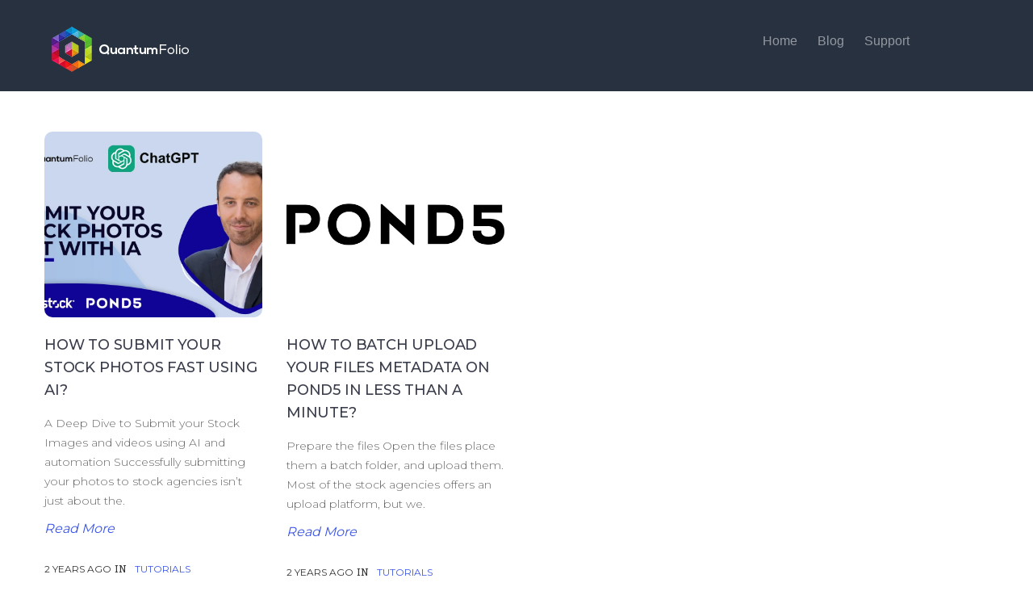

--- FILE ---
content_type: text/html; charset=UTF-8
request_url: https://quantumfolio.io/blog/portfolio-category/illustration/
body_size: 12659
content:

<!DOCTYPE html>
<html lang="en-US">
	<head>
		<meta charset="UTF-8">
		<meta http-equiv="X-UA-Compatible" content="IE=edge">
		<meta name="apple-mobile-web-app-capable" content="yes" />
		<meta name="viewport" content="width=device-width, initial-scale=1">
		<meta name='robots' content='index, follow, max-image-preview:large, max-snippet:-1, max-video-preview:-1' />

	<!-- This site is optimized with the Yoast SEO plugin v26.5 - https://yoast.com/wordpress/plugins/seo/ -->
	<title>Illustration Archives - QuantumFolio</title>
	<link rel="canonical" href="https://quantumfolio.io/blog/portfolio-category/illustration/" />
	<meta property="og:locale" content="en_US" />
	<meta property="og:type" content="article" />
	<meta property="og:title" content="Illustration Archives - QuantumFolio" />
	<meta property="og:url" content="https://quantumfolio.io/blog/portfolio-category/illustration/" />
	<meta property="og:site_name" content="QuantumFolio" />
	<meta property="og:image" content="https://quantumfolio.io/wp-content/uploads/2023/11/Logo-White-RIght-side-logo.jpg" />
	<meta property="og:image:width" content="1200" />
	<meta property="og:image:height" content="675" />
	<meta property="og:image:type" content="image/jpeg" />
	<meta name="twitter:card" content="summary_large_image" />
	<script type="application/ld+json" class="yoast-schema-graph">{"@context":"https://schema.org","@graph":[{"@type":"CollectionPage","@id":"https://quantumfolio.io/blog/portfolio-category/illustration/","url":"https://quantumfolio.io/blog/portfolio-category/illustration/","name":"Illustration Archives - QuantumFolio","isPartOf":{"@id":"https://quantumfolio.io/#website"},"breadcrumb":{"@id":"https://quantumfolio.io/blog/portfolio-category/illustration/#breadcrumb"},"inLanguage":"en-US"},{"@type":"BreadcrumbList","@id":"https://quantumfolio.io/blog/portfolio-category/illustration/#breadcrumb","itemListElement":[{"@type":"ListItem","position":1,"name":"Home","item":"https://quantumfolio.io/"},{"@type":"ListItem","position":2,"name":"Illustration"}]},{"@type":"WebSite","@id":"https://quantumfolio.io/#website","url":"https://quantumfolio.io/","name":"QuantumFolio","description":"Submit your stock images fast!","publisher":{"@id":"https://quantumfolio.io/#organization"},"potentialAction":[{"@type":"SearchAction","target":{"@type":"EntryPoint","urlTemplate":"https://quantumfolio.io/?s={search_term_string}"},"query-input":{"@type":"PropertyValueSpecification","valueRequired":true,"valueName":"search_term_string"}}],"inLanguage":"en-US"},{"@type":"Organization","@id":"https://quantumfolio.io/#organization","name":"QuantumFolio","alternateName":"QuantumFolio","url":"https://quantumfolio.io/","logo":{"@type":"ImageObject","inLanguage":"en-US","@id":"https://quantumfolio.io/#/schema/logo/image/","url":"https://quantumfolio.io/wp-content/uploads/2023/11/Logo-White-copy.jpg","contentUrl":"https://quantumfolio.io/wp-content/uploads/2023/11/Logo-White-copy.jpg","width":696,"height":696,"caption":"QuantumFolio"},"image":{"@id":"https://quantumfolio.io/#/schema/logo/image/"},"sameAs":["https://www.youtube.com/channel/UCeTPsyusottpZPulh2XX_ug"]}]}</script>
	<!-- / Yoast SEO plugin. -->


<link rel='dns-prefetch' href='//www.googletagmanager.com' />
<link rel='dns-prefetch' href='//fonts.googleapis.com' />
<link rel="alternate" type="application/rss+xml" title="QuantumFolio &raquo; Feed" href="https://quantumfolio.io/feed/" />
<link rel="alternate" type="application/rss+xml" title="QuantumFolio &raquo; Comments Feed" href="https://quantumfolio.io/comments/feed/" />
<link rel="alternate" type="application/rss+xml" title="QuantumFolio &raquo; Illustration Category Feed" href="https://quantumfolio.io/blog/portfolio-category/illustration/feed/" />
<style id='wp-img-auto-sizes-contain-inline-css' type='text/css'>
img:is([sizes=auto i],[sizes^="auto," i]){contain-intrinsic-size:3000px 1500px}
/*# sourceURL=wp-img-auto-sizes-contain-inline-css */
</style>

<link rel='stylesheet' id='mgurt-style-frontend-css' href='https://quantumfolio.io/wp-content/plugins/mgroadmaptimeline/assets/frontend.css?ver=6.9' type='text/css' media='all' />
<style id='wp-emoji-styles-inline-css' type='text/css'>

	img.wp-smiley, img.emoji {
		display: inline !important;
		border: none !important;
		box-shadow: none !important;
		height: 1em !important;
		width: 1em !important;
		margin: 0 0.07em !important;
		vertical-align: -0.1em !important;
		background: none !important;
		padding: 0 !important;
	}
/*# sourceURL=wp-emoji-styles-inline-css */
</style>
<link rel='stylesheet' id='sanjose-core-css' href='https://quantumfolio.io/wp-content/themes/sanjose/style.css?ver=6.9' type='text/css' media='all' />
<link rel='stylesheet' id='font-awesome-css' href='https://quantumfolio.io/wp-content/themes/sanjose/assets/css/font-awesome.min.css?ver=6.9' type='text/css' media='all' />
<link rel='stylesheet' id='sanjose-info-icons-css' href='https://quantumfolio.io/wp-content/themes/sanjose/assets/css/info.css?ver=6.9' type='text/css' media='all' />
<link rel='stylesheet' id='bootstrap-css' href='https://quantumfolio.io/wp-content/themes/sanjose/assets/css/bootstrap.min.css?ver=6.9' type='text/css' media='all' />
<link rel='stylesheet' id='carousel-css-css' href='https://quantumfolio.io/wp-content/themes/sanjose/assets/css/owl.carousel.min.css?ver=6.9' type='text/css' media='all' />
<link rel='stylesheet' id='sanjose-resp-menu-css' href='https://quantumfolio.io/wp-content/themes/sanjose/assets/css/responsive-menu.css?ver=6.9' type='text/css' media='all' />
<link rel='stylesheet' id='sanjose-custom-spacing-css' href='https://quantumfolio.io/wp-content/themes/sanjose/assets/css/custom-spacing.css?ver=6.9' type='text/css' media='all' />
<link rel='stylesheet' id='swiper-css-css' href='https://quantumfolio.io/wp-content/themes/sanjose/assets/css/swiper.css?ver=6.9' type='text/css' media='all' />
<link rel='stylesheet' id='lightgallery-css-css' href='https://quantumfolio.io/wp-content/themes/sanjose/assets/css/lightgallery.css?ver=6.9' type='text/css' media='all' />
<link rel='stylesheet' id='ionicons-css-css' href='https://quantumfolio.io/wp-content/themes/sanjose/assets/css/ionicons.min.css?ver=6.9' type='text/css' media='all' />
<link rel='stylesheet' id='circliful-css' href='https://quantumfolio.io/wp-content/themes/sanjose/assets/css/jquery.circliful.css?ver=6.9' type='text/css' media='all' />
<link rel='stylesheet' id='sanjose-style-css' href='https://quantumfolio.io/wp-content/themes/sanjose/assets/css/styl.css?ver=6.9' type='text/css' media='all' />
<link rel='stylesheet' id='sanjose-theme-css' href='https://quantumfolio.io/wp-content/themes/sanjose/assets/css/styles.css?ver=6.9' type='text/css' media='all' />
<style id='sanjose-theme-inline-css' type='text/css'>
.main-header .navigation ul li a {font-family:Arial;}
.main-header .navigation .other-links a:last-child {background-color: #3b55e6 ; border: 1px solid #3b55e6;  }.main-footer .mc4wp-form input[type="submit"] {background-color: #3b55e6 ; border-color:#3b55e6;  }
/*# sourceURL=sanjose-theme-inline-css */
</style>
<link rel='stylesheet' id='sanjose-fonts-css' href='//fonts.googleapis.com/css?family=Montserrat%3A300%2C400%2C500%2C600%2C700%7CDroid+Serif%3A+400%2C400i%2C700i%7COpen+Sans&#038;subset=latin%2Clatin-ext&#038;ver=1.0.0' type='text/css' media='all' />
<link rel='stylesheet' id='wpzoom-social-icons-socicon-css' href='https://quantumfolio.io/wp-content/plugins/social-icons-widget-by-wpzoom/assets/css/wpzoom-socicon.css?ver=1762856002' type='text/css' media='all' />
<link rel='stylesheet' id='wpzoom-social-icons-genericons-css' href='https://quantumfolio.io/wp-content/plugins/social-icons-widget-by-wpzoom/assets/css/genericons.css?ver=1762856002' type='text/css' media='all' />
<link rel='stylesheet' id='wpzoom-social-icons-academicons-css' href='https://quantumfolio.io/wp-content/plugins/social-icons-widget-by-wpzoom/assets/css/academicons.min.css?ver=1762856002' type='text/css' media='all' />
<link rel='stylesheet' id='wpzoom-social-icons-font-awesome-3-css' href='https://quantumfolio.io/wp-content/plugins/social-icons-widget-by-wpzoom/assets/css/font-awesome-3.min.css?ver=1762856002' type='text/css' media='all' />
<link rel='stylesheet' id='dashicons-css' href='https://quantumfolio.io/wp-includes/css/dashicons.min.css?ver=6.9' type='text/css' media='all' />
<link rel='stylesheet' id='wpzoom-social-icons-styles-css' href='https://quantumfolio.io/wp-content/plugins/social-icons-widget-by-wpzoom/assets/css/wpzoom-social-icons-styles.css?ver=1762856002' type='text/css' media='all' />
<link rel='preload' as='font'  id='wpzoom-social-icons-font-academicons-woff2-css' href='https://quantumfolio.io/wp-content/plugins/social-icons-widget-by-wpzoom/assets/font/academicons.woff2?v=1.9.2'  type='font/woff2' crossorigin />
<link rel='preload' as='font'  id='wpzoom-social-icons-font-fontawesome-3-woff2-css' href='https://quantumfolio.io/wp-content/plugins/social-icons-widget-by-wpzoom/assets/font/fontawesome-webfont.woff2?v=4.7.0'  type='font/woff2' crossorigin />
<link rel='preload' as='font'  id='wpzoom-social-icons-font-genericons-woff-css' href='https://quantumfolio.io/wp-content/plugins/social-icons-widget-by-wpzoom/assets/font/Genericons.woff'  type='font/woff' crossorigin />
<link rel='preload' as='font'  id='wpzoom-social-icons-font-socicon-woff2-css' href='https://quantumfolio.io/wp-content/plugins/social-icons-widget-by-wpzoom/assets/font/socicon.woff2?v=4.5.2'  type='font/woff2' crossorigin />
<script type="text/javascript" src="https://quantumfolio.io/wp-includes/js/jquery/jquery.min.js?ver=3.7.1" id="jquery-core-js"></script>
<script type="text/javascript" src="https://quantumfolio.io/wp-includes/js/jquery/jquery-migrate.min.js?ver=3.4.1" id="jquery-migrate-js"></script>

<!-- Google tag (gtag.js) snippet added by Site Kit -->
<!-- Google Analytics snippet added by Site Kit -->
<script type="text/javascript" src="https://www.googletagmanager.com/gtag/js?id=GT-55X3DDP" id="google_gtagjs-js" async></script>
<script type="text/javascript" id="google_gtagjs-js-after">
/* <![CDATA[ */
window.dataLayer = window.dataLayer || [];function gtag(){dataLayer.push(arguments);}
gtag("set","linker",{"domains":["quantumfolio.io"]});
gtag("js", new Date());
gtag("set", "developer_id.dZTNiMT", true);
gtag("config", "GT-55X3DDP");
//# sourceURL=google_gtagjs-js-after
/* ]]> */
</script>
<script></script><link rel="https://api.w.org/" href="https://quantumfolio.io/wp-json/" /><link rel="EditURI" type="application/rsd+xml" title="RSD" href="https://quantumfolio.io/xmlrpc.php?rsd" />
<meta name="generator" content="WordPress 6.9" />
<meta name="generator" content="Site Kit by Google 1.167.0" /><meta name="generator" content="Powered by WPBakery Page Builder - drag and drop page builder for WordPress."/>

<!-- Google Tag Manager snippet added by Site Kit -->
<script type="text/javascript">
/* <![CDATA[ */

			( function( w, d, s, l, i ) {
				w[l] = w[l] || [];
				w[l].push( {'gtm.start': new Date().getTime(), event: 'gtm.js'} );
				var f = d.getElementsByTagName( s )[0],
					j = d.createElement( s ), dl = l != 'dataLayer' ? '&l=' + l : '';
				j.async = true;
				j.src = 'https://www.googletagmanager.com/gtm.js?id=' + i + dl;
				f.parentNode.insertBefore( j, f );
			} )( window, document, 'script', 'dataLayer', 'GTM-PNLGZDL5' );
			
/* ]]> */
</script>

<!-- End Google Tag Manager snippet added by Site Kit -->
<link rel="icon" href="https://quantumfolio.io/wp-content/uploads/2018/02/cropped-Favicon-Logo-black-32x32.png" sizes="32x32" />
<link rel="icon" href="https://quantumfolio.io/wp-content/uploads/2018/02/cropped-Favicon-Logo-black-192x192.png" sizes="192x192" />
<link rel="apple-touch-icon" href="https://quantumfolio.io/wp-content/uploads/2018/02/cropped-Favicon-Logo-black-180x180.png" />
<meta name="msapplication-TileImage" content="https://quantumfolio.io/wp-content/uploads/2018/02/cropped-Favicon-Logo-black-270x270.png" />
<style id="sccss">.footer-bottom {
    padding: 20px 0 10px;
}

.main-header .logo a img {
    max-width: 185px;
}

.main-footer {
    background-color: #1E222B !important;
    padding: 110px 0;
}



.banner-blog {
   background-color: #1E222B !important;
   display: none !important;
}

.post-detail .wrapp-img {
    background-color: #1E222B !important;  
    margin-top: 30px !important;
}

.sidebar.blog-sidebar {
    background-color: #f2f5f6;
    -webkit-border-radius: 10px;
    -moz-border-radius: 10px;
    border-radius: 10px;
    padding: 30px;
    margin-top: 30px !important;
}

h5 {
    font-size: 22px;
    font-family: "Droid Serif", serif;
    color: #222328;
    font-style: italic;
    line-height: 1.455;
    padding-top: 35px;
}


.sanjose-testimonials-slider.default .swiper-slide .content-slide .content {
    background-color: #F9FBFF;
  box-shadow: 0 20px 28.5px 1.5px rgba(0, 0, 0, 0.2);
}

.sanjose-contact-form p span textarea {
margin-left: 0;
width: 98%;
}

.sanjose-accordion .panel .panel-body {
    background-color: #F9FBFF;
}


.footer-bottom {
    background-color: #202631 !important;
    border-top: 1px solid rgba(239, 239, 245, 0.1);
    padding: 50px 0 45px;
}

.main-header {
    background-color:  !important;
    padding: 31px 0 22px;
}
.main-header.fix_menu-active {
    background-color: #202631 !important;
}

.sanjose-contact-form input, .sanjose-contact-form textarea {border: 1px solid rgba(34, 35, 40, 0.5);}

.sanjose-contact-form label {color:rgba(34, 35, 40, 0.5);}

.sanjose-contact-form input placeholder{color:rgba(34, 35, 40, 0.5);}


div.wpcf7-validation-errors, div.wpcf7-acceptance-missing {border:0 !important;font-family: Montserrat;text-align: center;font-size: 22px;}


::placeholder { 
   color:rgba(34, 35, 40, 0.5) !important; 
}

.sanjose-contact-form input.submit-demoP{border: 1px solid #0048bf;}

.sanjose-contact-form input.submit-demo:hover{background-color:#0048bf !important;color:#fff;}

div.wpcf7-validation-errors, div.wpcf7-acceptance-missing {font-size:16px !important; margin: 0px;}

div.wpcf7 .ajax-loader{display:none !important;}

.sanjose-testimonials-slider.default .swiper-slide .content-slide .content:before{
  border-top-color: rgb(249, 251, 255);}</style><noscript><style> .wpb_animate_when_almost_visible { opacity: 1; }</style></noscript>  <style id='wp-block-heading-inline-css' type='text/css'>
h1:where(.wp-block-heading).has-background,h2:where(.wp-block-heading).has-background,h3:where(.wp-block-heading).has-background,h4:where(.wp-block-heading).has-background,h5:where(.wp-block-heading).has-background,h6:where(.wp-block-heading).has-background{padding:1.25em 2.375em}h1.has-text-align-left[style*=writing-mode]:where([style*=vertical-lr]),h1.has-text-align-right[style*=writing-mode]:where([style*=vertical-rl]),h2.has-text-align-left[style*=writing-mode]:where([style*=vertical-lr]),h2.has-text-align-right[style*=writing-mode]:where([style*=vertical-rl]),h3.has-text-align-left[style*=writing-mode]:where([style*=vertical-lr]),h3.has-text-align-right[style*=writing-mode]:where([style*=vertical-rl]),h4.has-text-align-left[style*=writing-mode]:where([style*=vertical-lr]),h4.has-text-align-right[style*=writing-mode]:where([style*=vertical-rl]),h5.has-text-align-left[style*=writing-mode]:where([style*=vertical-lr]),h5.has-text-align-right[style*=writing-mode]:where([style*=vertical-rl]),h6.has-text-align-left[style*=writing-mode]:where([style*=vertical-lr]),h6.has-text-align-right[style*=writing-mode]:where([style*=vertical-rl]){rotate:180deg}
/*# sourceURL=https://quantumfolio.io/wp-includes/blocks/heading/style.min.css */
</style>
<style id='wp-block-paragraph-inline-css' type='text/css'>
.is-small-text{font-size:.875em}.is-regular-text{font-size:1em}.is-large-text{font-size:2.25em}.is-larger-text{font-size:3em}.has-drop-cap:not(:focus):first-letter{float:left;font-size:8.4em;font-style:normal;font-weight:100;line-height:.68;margin:.05em .1em 0 0;text-transform:uppercase}body.rtl .has-drop-cap:not(:focus):first-letter{float:none;margin-left:.1em}p.has-drop-cap.has-background{overflow:hidden}:root :where(p.has-background){padding:1.25em 2.375em}:where(p.has-text-color:not(.has-link-color)) a{color:inherit}p.has-text-align-left[style*="writing-mode:vertical-lr"],p.has-text-align-right[style*="writing-mode:vertical-rl"]{rotate:180deg}
/*# sourceURL=https://quantumfolio.io/wp-includes/blocks/paragraph/style.min.css */
</style>
<style id='global-styles-inline-css' type='text/css'>
:root{--wp--preset--aspect-ratio--square: 1;--wp--preset--aspect-ratio--4-3: 4/3;--wp--preset--aspect-ratio--3-4: 3/4;--wp--preset--aspect-ratio--3-2: 3/2;--wp--preset--aspect-ratio--2-3: 2/3;--wp--preset--aspect-ratio--16-9: 16/9;--wp--preset--aspect-ratio--9-16: 9/16;--wp--preset--color--black: #000000;--wp--preset--color--cyan-bluish-gray: #abb8c3;--wp--preset--color--white: #ffffff;--wp--preset--color--pale-pink: #f78da7;--wp--preset--color--vivid-red: #cf2e2e;--wp--preset--color--luminous-vivid-orange: #ff6900;--wp--preset--color--luminous-vivid-amber: #fcb900;--wp--preset--color--light-green-cyan: #7bdcb5;--wp--preset--color--vivid-green-cyan: #00d084;--wp--preset--color--pale-cyan-blue: #8ed1fc;--wp--preset--color--vivid-cyan-blue: #0693e3;--wp--preset--color--vivid-purple: #9b51e0;--wp--preset--gradient--vivid-cyan-blue-to-vivid-purple: linear-gradient(135deg,rgb(6,147,227) 0%,rgb(155,81,224) 100%);--wp--preset--gradient--light-green-cyan-to-vivid-green-cyan: linear-gradient(135deg,rgb(122,220,180) 0%,rgb(0,208,130) 100%);--wp--preset--gradient--luminous-vivid-amber-to-luminous-vivid-orange: linear-gradient(135deg,rgb(252,185,0) 0%,rgb(255,105,0) 100%);--wp--preset--gradient--luminous-vivid-orange-to-vivid-red: linear-gradient(135deg,rgb(255,105,0) 0%,rgb(207,46,46) 100%);--wp--preset--gradient--very-light-gray-to-cyan-bluish-gray: linear-gradient(135deg,rgb(238,238,238) 0%,rgb(169,184,195) 100%);--wp--preset--gradient--cool-to-warm-spectrum: linear-gradient(135deg,rgb(74,234,220) 0%,rgb(151,120,209) 20%,rgb(207,42,186) 40%,rgb(238,44,130) 60%,rgb(251,105,98) 80%,rgb(254,248,76) 100%);--wp--preset--gradient--blush-light-purple: linear-gradient(135deg,rgb(255,206,236) 0%,rgb(152,150,240) 100%);--wp--preset--gradient--blush-bordeaux: linear-gradient(135deg,rgb(254,205,165) 0%,rgb(254,45,45) 50%,rgb(107,0,62) 100%);--wp--preset--gradient--luminous-dusk: linear-gradient(135deg,rgb(255,203,112) 0%,rgb(199,81,192) 50%,rgb(65,88,208) 100%);--wp--preset--gradient--pale-ocean: linear-gradient(135deg,rgb(255,245,203) 0%,rgb(182,227,212) 50%,rgb(51,167,181) 100%);--wp--preset--gradient--electric-grass: linear-gradient(135deg,rgb(202,248,128) 0%,rgb(113,206,126) 100%);--wp--preset--gradient--midnight: linear-gradient(135deg,rgb(2,3,129) 0%,rgb(40,116,252) 100%);--wp--preset--font-size--small: 13px;--wp--preset--font-size--medium: 20px;--wp--preset--font-size--large: 36px;--wp--preset--font-size--x-large: 42px;--wp--preset--spacing--20: 0.44rem;--wp--preset--spacing--30: 0.67rem;--wp--preset--spacing--40: 1rem;--wp--preset--spacing--50: 1.5rem;--wp--preset--spacing--60: 2.25rem;--wp--preset--spacing--70: 3.38rem;--wp--preset--spacing--80: 5.06rem;--wp--preset--shadow--natural: 6px 6px 9px rgba(0, 0, 0, 0.2);--wp--preset--shadow--deep: 12px 12px 50px rgba(0, 0, 0, 0.4);--wp--preset--shadow--sharp: 6px 6px 0px rgba(0, 0, 0, 0.2);--wp--preset--shadow--outlined: 6px 6px 0px -3px rgb(255, 255, 255), 6px 6px rgb(0, 0, 0);--wp--preset--shadow--crisp: 6px 6px 0px rgb(0, 0, 0);}:where(.is-layout-flex){gap: 0.5em;}:where(.is-layout-grid){gap: 0.5em;}body .is-layout-flex{display: flex;}.is-layout-flex{flex-wrap: wrap;align-items: center;}.is-layout-flex > :is(*, div){margin: 0;}body .is-layout-grid{display: grid;}.is-layout-grid > :is(*, div){margin: 0;}:where(.wp-block-columns.is-layout-flex){gap: 2em;}:where(.wp-block-columns.is-layout-grid){gap: 2em;}:where(.wp-block-post-template.is-layout-flex){gap: 1.25em;}:where(.wp-block-post-template.is-layout-grid){gap: 1.25em;}.has-black-color{color: var(--wp--preset--color--black) !important;}.has-cyan-bluish-gray-color{color: var(--wp--preset--color--cyan-bluish-gray) !important;}.has-white-color{color: var(--wp--preset--color--white) !important;}.has-pale-pink-color{color: var(--wp--preset--color--pale-pink) !important;}.has-vivid-red-color{color: var(--wp--preset--color--vivid-red) !important;}.has-luminous-vivid-orange-color{color: var(--wp--preset--color--luminous-vivid-orange) !important;}.has-luminous-vivid-amber-color{color: var(--wp--preset--color--luminous-vivid-amber) !important;}.has-light-green-cyan-color{color: var(--wp--preset--color--light-green-cyan) !important;}.has-vivid-green-cyan-color{color: var(--wp--preset--color--vivid-green-cyan) !important;}.has-pale-cyan-blue-color{color: var(--wp--preset--color--pale-cyan-blue) !important;}.has-vivid-cyan-blue-color{color: var(--wp--preset--color--vivid-cyan-blue) !important;}.has-vivid-purple-color{color: var(--wp--preset--color--vivid-purple) !important;}.has-black-background-color{background-color: var(--wp--preset--color--black) !important;}.has-cyan-bluish-gray-background-color{background-color: var(--wp--preset--color--cyan-bluish-gray) !important;}.has-white-background-color{background-color: var(--wp--preset--color--white) !important;}.has-pale-pink-background-color{background-color: var(--wp--preset--color--pale-pink) !important;}.has-vivid-red-background-color{background-color: var(--wp--preset--color--vivid-red) !important;}.has-luminous-vivid-orange-background-color{background-color: var(--wp--preset--color--luminous-vivid-orange) !important;}.has-luminous-vivid-amber-background-color{background-color: var(--wp--preset--color--luminous-vivid-amber) !important;}.has-light-green-cyan-background-color{background-color: var(--wp--preset--color--light-green-cyan) !important;}.has-vivid-green-cyan-background-color{background-color: var(--wp--preset--color--vivid-green-cyan) !important;}.has-pale-cyan-blue-background-color{background-color: var(--wp--preset--color--pale-cyan-blue) !important;}.has-vivid-cyan-blue-background-color{background-color: var(--wp--preset--color--vivid-cyan-blue) !important;}.has-vivid-purple-background-color{background-color: var(--wp--preset--color--vivid-purple) !important;}.has-black-border-color{border-color: var(--wp--preset--color--black) !important;}.has-cyan-bluish-gray-border-color{border-color: var(--wp--preset--color--cyan-bluish-gray) !important;}.has-white-border-color{border-color: var(--wp--preset--color--white) !important;}.has-pale-pink-border-color{border-color: var(--wp--preset--color--pale-pink) !important;}.has-vivid-red-border-color{border-color: var(--wp--preset--color--vivid-red) !important;}.has-luminous-vivid-orange-border-color{border-color: var(--wp--preset--color--luminous-vivid-orange) !important;}.has-luminous-vivid-amber-border-color{border-color: var(--wp--preset--color--luminous-vivid-amber) !important;}.has-light-green-cyan-border-color{border-color: var(--wp--preset--color--light-green-cyan) !important;}.has-vivid-green-cyan-border-color{border-color: var(--wp--preset--color--vivid-green-cyan) !important;}.has-pale-cyan-blue-border-color{border-color: var(--wp--preset--color--pale-cyan-blue) !important;}.has-vivid-cyan-blue-border-color{border-color: var(--wp--preset--color--vivid-cyan-blue) !important;}.has-vivid-purple-border-color{border-color: var(--wp--preset--color--vivid-purple) !important;}.has-vivid-cyan-blue-to-vivid-purple-gradient-background{background: var(--wp--preset--gradient--vivid-cyan-blue-to-vivid-purple) !important;}.has-light-green-cyan-to-vivid-green-cyan-gradient-background{background: var(--wp--preset--gradient--light-green-cyan-to-vivid-green-cyan) !important;}.has-luminous-vivid-amber-to-luminous-vivid-orange-gradient-background{background: var(--wp--preset--gradient--luminous-vivid-amber-to-luminous-vivid-orange) !important;}.has-luminous-vivid-orange-to-vivid-red-gradient-background{background: var(--wp--preset--gradient--luminous-vivid-orange-to-vivid-red) !important;}.has-very-light-gray-to-cyan-bluish-gray-gradient-background{background: var(--wp--preset--gradient--very-light-gray-to-cyan-bluish-gray) !important;}.has-cool-to-warm-spectrum-gradient-background{background: var(--wp--preset--gradient--cool-to-warm-spectrum) !important;}.has-blush-light-purple-gradient-background{background: var(--wp--preset--gradient--blush-light-purple) !important;}.has-blush-bordeaux-gradient-background{background: var(--wp--preset--gradient--blush-bordeaux) !important;}.has-luminous-dusk-gradient-background{background: var(--wp--preset--gradient--luminous-dusk) !important;}.has-pale-ocean-gradient-background{background: var(--wp--preset--gradient--pale-ocean) !important;}.has-electric-grass-gradient-background{background: var(--wp--preset--gradient--electric-grass) !important;}.has-midnight-gradient-background{background: var(--wp--preset--gradient--midnight) !important;}.has-small-font-size{font-size: var(--wp--preset--font-size--small) !important;}.has-medium-font-size{font-size: var(--wp--preset--font-size--medium) !important;}.has-large-font-size{font-size: var(--wp--preset--font-size--large) !important;}.has-x-large-font-size{font-size: var(--wp--preset--font-size--x-large) !important;}
/*# sourceURL=global-styles-inline-css */
</style>
<link rel='stylesheet' id='font-et-line-css' href='https://quantumfolio.io/wp-content/themes/sanjose/style.css?ver=6.9' type='text/css' media='all' />
</head>
<body class="archive tax-portfolio-category term-illustration term-38 wp-theme-sanjose  wpb-js-composer js-comp-ver-8.0.1 vc_responsive">

			<div id="loading"></div>
	
    <div class="mm-slideout">

	<header class="main-header clearfix ">
        <div class="container no-padd-md">
            <div class="row">
                <div class="col-md-12">

                    <!-- Logo header -->
                    <div class="logo">
                                                <a style="color: #ffffff " href="https://quantumfolio.io/"><img data-retina="http://quantumfolio.io/wp-content/uploads/2018/02/cropped-QuantumFolio-Logo-60px.png" src="http://quantumfolio.io/wp-content/uploads/2018/02/cropped-QuantumFolio-Logo-60px.png" alt="" /></a>
                    </div>

                    <!-- Navigation header -->
                    <nav id="main-menu" class="navigation clearfix">
                        <ul class="main-menu"><li id="menu-item-3105" class="menu-item menu-item-type-post_type menu-item-object-page menu-item-home menu-item-3105"><a href="https://quantumfolio.io/">Home</a></li>
<li id="menu-item-3264" class="menu-item menu-item-type-post_type menu-item-object-page menu-item-3264"><a href="https://quantumfolio.io/blog/">Blog</a></li>
<li id="menu-item-2478" class="menu-item menu-item-type-custom menu-item-object-custom menu-item-2478"><a href="http://quantumfolio.io/support">Support</a></li>
</ul><div class="other-links"></div>                    </nav>

                    <a class="menu-hamburger" href="#main-menu"><i></i></a>

                </div>
            </div>
        </div>
	</header>

	    <div class="banner-blog background-wrapp">

        <!-- Background image -->
        <img src="http://test.viewdemo.co/wp/sanjose/wp-content/uploads/2017/05/BANNER.jpg" class="hidden-img" alt=" " />

        <!-- Content banner -->
        <div class="banner-blog__content">

                            <h6>something interesting</h6>
                            <h2>Stay <i>connected</i> with  
<i>latest </i>information. </h2>
                            <a href="https://themeforest.net/item/san-jose-creative-multipurpose-software-saas-product-wordpress-theme/20033647" class="btn">Subscribe</a>
                    </div>

    </div>

<!-- Content blog page -->
<div class="container no-padd-md">
    <div class="row margin-md-50t margin-md-50b margin-lg-110t margin-lg-135b">

        <!-- Left sidebar -->
        
        <div class="col-md-9 ">
            <div class="row blog-list js-load-post  default enable-sidebar">
                
                        <div class="col-sm-6 col-md-4 post-3305 post type-post status-publish format-standard has-post-thumbnail hentry category-tutorials tag-tutorial entry">
                            <div class="post-item">
                                <!-- Image post -->
                                                                                                            <div class="wrapp-img background-wrapp ">
                                            <img width="1280" height="720" src="https://quantumfolio.io/wp-content/uploads/2023/11/YouTubve-Thumbnail.jpg" class="hidden-img wp-post-image" alt="" decoding="async" fetchpriority="high" srcset="https://quantumfolio.io/wp-content/uploads/2023/11/YouTubve-Thumbnail.jpg 1280w, https://quantumfolio.io/wp-content/uploads/2023/11/YouTubve-Thumbnail-300x169.jpg 300w, https://quantumfolio.io/wp-content/uploads/2023/11/YouTubve-Thumbnail-1024x576.jpg 1024w, https://quantumfolio.io/wp-content/uploads/2023/11/YouTubve-Thumbnail-768x432.jpg 768w" sizes="(max-width: 1280px) 100vw, 1280px" />                                        </div>
                                    
                                <div class="content-post ">

                                    
                                    <!-- Title post -->
                                    <h6><a href="https://quantumfolio.io/blog/how-to-submit-fast-your-stock-photos-using-ai/">How to submit your stock photos fast using AI?</a></h6>
                                    <!-- Excerpt post -->
                                    <div class="post-excerpt"><p>A Deep Dive to Submit your Stock Images and videos using AI and automation Successfully submitting your photos to stock agencies isn&#8217;t just about the.</p>
</div>

                                    <!-- Link post -->
                                                                            <a href="https://quantumfolio.io/blog/how-to-submit-fast-your-stock-photos-using-ai/" class="read-more">Read More</a>
                                    
                                    <!-- Info post -->
                                    <div class="entry-meta">

                                                                                    <ul>
                                                <li>
                                                    2 years ago                                                </li>
                                                <li>
                                                    
                                                    In                                                    <a href="https://quantumfolio.io/blog/category/tutorials/" rel="category tag">Tutorials</a>                                                </li>
                                            </ul>
                                        
                                                                                    <ul class="info-post">
                                                <li><img src="https://quantumfolio.io/wp-content/themes/sanjose/assets/images/comment-icon.png" alt=""> 0</li>
                                                <li><img src="https://quantumfolio.io/wp-content/themes/sanjose/assets/images/heart-icon.png" alt=" ">0</li>                                            </ul>
                                                                            </div>

                                </div>
                            </div>
                        </div>
                    
                        <div class="col-sm-6 col-md-4 post-3141 post type-post status-publish format-standard has-post-thumbnail hentry category-tutorials entry">
                            <div class="post-item">
                                <!-- Image post -->
                                                                                                            <div class="wrapp-img background-wrapp ">
                                            <img width="1000" height="1000" src="https://quantumfolio.io/wp-content/uploads/2022/06/POND5.logo_.type_.jpg" class="hidden-img wp-post-image" alt="Pond5" decoding="async" srcset="https://quantumfolio.io/wp-content/uploads/2022/06/POND5.logo_.type_.jpg 1000w, https://quantumfolio.io/wp-content/uploads/2022/06/POND5.logo_.type_-300x300.jpg 300w, https://quantumfolio.io/wp-content/uploads/2022/06/POND5.logo_.type_-150x150.jpg 150w, https://quantumfolio.io/wp-content/uploads/2022/06/POND5.logo_.type_-768x768.jpg 768w" sizes="(max-width: 1000px) 100vw, 1000px" />                                        </div>
                                    
                                <div class="content-post ">

                                    
                                    <!-- Title post -->
                                    <h6><a href="https://quantumfolio.io/blog/how-to-upload-your-csv-metadata-files-on-pond5/">How to batch upload your files metadata on Pond5 in less than a minute?</a></h6>
                                    <!-- Excerpt post -->
                                    <div class="post-excerpt"><p>Prepare the files Open the files place them a batch folder, and upload them. Most of the stock agencies offers an upload platform, but we.</p>
</div>

                                    <!-- Link post -->
                                                                            <a href="https://quantumfolio.io/blog/how-to-upload-your-csv-metadata-files-on-pond5/" class="read-more">Read More</a>
                                    
                                    <!-- Info post -->
                                    <div class="entry-meta">

                                                                                    <ul>
                                                <li>
                                                    2 years ago                                                </li>
                                                <li>
                                                    
                                                    In                                                    <a href="https://quantumfolio.io/blog/category/tutorials/" rel="category tag">Tutorials</a>                                                </li>
                                            </ul>
                                        
                                                                                    <ul class="info-post">
                                                <li><img src="https://quantumfolio.io/wp-content/themes/sanjose/assets/images/comment-icon.png" alt=""> 0</li>
                                                <li><img src="https://quantumfolio.io/wp-content/themes/sanjose/assets/images/heart-icon.png" alt=" ">0</li>                                            </ul>
                                                                            </div>

                                </div>
                            </div>
                        </div>
                                </div>

            <!-- Pagination blog -->
            
                
                    </div>

        <!-- Right sidebar -->
        
    </div>
</div>


		<footer class="main-footer">
		    <div class="container no-padd-md">
		        <div class="row">

					<!-- Footer sidebar -->
                                            <div class="col-md-8">
                            <aside class="sidebar row">
                                
		<div class="col-xs-12 col-sm-4 col-md-4 sanjose-widget widget_recent_entries">
		<h6 class="sanjose-title-w">Recent Posts</h6>
		<ul>
											<li>
					<a href="https://quantumfolio.io/blog/how-to-submit-fast-your-stock-photos-using-ai/">How to submit your stock photos fast using AI?</a>
									</li>
											<li>
					<a href="https://quantumfolio.io/blog/how-to-upload-your-csv-metadata-files-on-pond5/">How to batch upload your files metadata on Pond5 in less than a minute?</a>
									</li>
					</ul>

		</div><div class="col-xs-12 col-sm-4 col-md-4 sanjose-widget zoom-social-icons-widget"><h6 class="sanjose-title-w">Follow QuantumFolio</h6>
		
<ul class="zoom-social-icons-list zoom-social-icons-list--with-canvas zoom-social-icons-list--rounded zoom-social-icons-list--no-labels">

		
				<li class="zoom-social_icons-list__item">
		<a class="zoom-social_icons-list__link" href="https://www.facebook.com/QuantumFolio" target="_blank" title="Facebook" >
									
						<span class="screen-reader-text">facebook</span>
			
						<span class="zoom-social_icons-list-span social-icon socicon socicon-facebook" data-hover-rule="background-color" data-hover-color="#3b5998" style="background-color : #3b5998; font-size: 18px; padding:8px" ></span>
			
					</a>
	</li>

	
				<li class="zoom-social_icons-list__item">
		<a class="zoom-social_icons-list__link" href="https://www.youtube.com/channel/UCeTPsyusottpZPulh2XX_ug?guided_help_flow=3&#038;disable_polymer=true" target="_blank" title="Default Label" >
									
						<span class="screen-reader-text">youtube</span>
			
						<span class="zoom-social_icons-list-span social-icon socicon socicon-youtube" data-hover-rule="background-color" data-hover-color="#e02a20" style="background-color : #e02a20; font-size: 18px; padding:8px" ></span>
			
					</a>
	</li>

	
				<li class="zoom-social_icons-list__item">
		<a class="zoom-social_icons-list__link" href="https://www.linkedin.com/company/quantumfolio" target="_blank" title="Default Label" >
									
						<span class="screen-reader-text">linkedin</span>
			
						<span class="zoom-social_icons-list-span social-icon socicon socicon-linkedin" data-hover-rule="background-color" data-hover-color="#3371b7" style="background-color : #3371b7; font-size: 18px; padding:8px" ></span>
			
					</a>
	</li>

	
</ul>

		</div><div class="col-xs-12 col-sm-4 col-md-4 sanjose-widget widget_nav_menu"><h6 class="sanjose-title-w">Quick links</h6><div class="menu-footer-page-container"><ul id="menu-footer-page" class="menu"><li id="menu-item-3042" class="menu-item menu-item-type-post_type menu-item-object-page menu-item-3042"><a href="https://quantumfolio.io/terms-and-conditions/">Terms and Conditions</a></li>
</ul></div></div>                            </aside>
                        </div>
                    
                    <!-- Footer subscribe -->
                                            <div class="col-md-4 no-padd-r-md">
															<div class="main-footer__subscribe">
									[mc4wp_form id="7"]								</div>
							                        </div>
                    
		        </div>
		    </div>
		</footer>

        <!-- Footer bottom -->
        <div class="footer-bottom">
            <div class="container">
                <div class="row">
                    <!-- Footer copyright -->
                                            <div class="col-md-6">
                            <div class="footer-bottom__copyright">
                                <p>Copyright © <span>FoxThemes</span>. 2017. All Rights Reserved. </p>
                            </div>
                        </div>
                    
                    <!-- Footer links -->
                    <div class="col-md-6 text-right-md">
                                                    <div class="footer-bottom__links">
                                <a href="https://themeforest.net/item/san-jose-creative-multipurpose-software-saas-product-wordpress-theme/20033647">Useful Links</a>                            </div>
                                            </div>
                </div>
            </div>
        </div>
    </div>
	<script type="speculationrules">
{"prefetch":[{"source":"document","where":{"and":[{"href_matches":"/*"},{"not":{"href_matches":["/wp-*.php","/wp-admin/*","/wp-content/uploads/*","/wp-content/*","/wp-content/plugins/*","/wp-content/themes/sanjose/*","/*\\?(.+)"]}},{"not":{"selector_matches":"a[rel~=\"nofollow\"]"}},{"not":{"selector_matches":".no-prefetch, .no-prefetch a"}}]},"eagerness":"conservative"}]}
</script>
		<!-- Google Tag Manager (noscript) snippet added by Site Kit -->
		<noscript>
			<iframe src="https://www.googletagmanager.com/ns.html?id=GTM-PNLGZDL5" height="0" width="0" style="display:none;visibility:hidden"></iframe>
		</noscript>
		<!-- End Google Tag Manager (noscript) snippet added by Site Kit -->
		<script type="text/javascript" src="https://quantumfolio.io/wp-content/plugins/mgroadmaptimeline/assets/frontend.js?ver=6.9" id="mgurt-script-frontend-js"></script>
<script type="text/javascript" src="https://quantumfolio.io/wp-content/themes/sanjose/assets/js/bootstrap.min.js?ver=6.9" id="bootstrap-js-js"></script>
<script type="text/javascript" src="https://quantumfolio.io/wp-content/themes/sanjose/assets/js/jquery.mmenu.all.min.js?ver=6.9" id="jquery-mmenu-main-js"></script>
<script type="text/javascript" src="https://quantumfolio.io/wp-content/themes/sanjose/assets/js/owl.carousel.min.js?ver=6.9" id="jquery-carousel-js"></script>
<script type="text/javascript" src="https://quantumfolio.io/wp-content/themes/sanjose/assets/js/jquery.circliful.min.js?ver=6.9" id="jquery-circliful-js"></script>
<script type="text/javascript" src="https://quantumfolio.io/wp-content/themes/sanjose/assets/js/particles.min.js?ver=6.9" id="particles-js"></script>
<script type="text/javascript" src="https://quantumfolio.io/wp-content/themes/sanjose/assets/js/jquery.fitvids.js?ver=6.9" id="jquery-fitvids-js"></script>
<script type="text/javascript" src="https://quantumfolio.io/wp-content/themes/sanjose/assets/js/swiper.min.js?ver=6.9" id="swiper-js"></script>
<script type="text/javascript" src="https://quantumfolio.io/wp-content/themes/sanjose/assets/js/jquery.easypiechart.min.js?ver=6.9" id="easypiechart-js"></script>
<script type="text/javascript" src="https://quantumfolio.io/wp-content/plugins/js_composer/assets/lib/vendor/node_modules/isotope-layout/dist/isotope.pkgd.min.js?ver=8.0.1" id="isotope-js"></script>
<script type="text/javascript" src="https://quantumfolio.io/wp-content/themes/sanjose/assets/js/lightgallery.js?ver=6.9" id="lightgallery-js"></script>
<script type="text/javascript" src="https://quantumfolio.io/wp-content/themes/sanjose/assets/js/scripts.js?ver=6.9" id="sanjose-scripts-js"></script>
<script type="text/javascript" id="sanjose-main-js-extra">
/* <![CDATA[ */
var ajax_data = {"ajaxurl":"https://quantumfolio.io/wp-admin/admin-ajax.php","sanjose-siteurl":"https://quantumfolio.io/wp-content/themes/sanjose"};
//# sourceURL=sanjose-main-js-extra
/* ]]> */
</script>
<script type="text/javascript" src="https://quantumfolio.io/wp-content/themes/sanjose/assets/js/main.js?ver=6.9" id="sanjose-main-js"></script>
<script type="text/javascript" src="https://quantumfolio.io/wp-content/plugins/social-icons-widget-by-wpzoom/assets/js/social-icons-widget-frontend.js?ver=1762856002" id="zoom-social-icons-widget-frontend-js"></script>
<script id="wp-emoji-settings" type="application/json">
{"baseUrl":"https://s.w.org/images/core/emoji/17.0.2/72x72/","ext":".png","svgUrl":"https://s.w.org/images/core/emoji/17.0.2/svg/","svgExt":".svg","source":{"concatemoji":"https://quantumfolio.io/wp-includes/js/wp-emoji-release.min.js?ver=6.9"}}
</script>
<script type="module">
/* <![CDATA[ */
/*! This file is auto-generated */
const a=JSON.parse(document.getElementById("wp-emoji-settings").textContent),o=(window._wpemojiSettings=a,"wpEmojiSettingsSupports"),s=["flag","emoji"];function i(e){try{var t={supportTests:e,timestamp:(new Date).valueOf()};sessionStorage.setItem(o,JSON.stringify(t))}catch(e){}}function c(e,t,n){e.clearRect(0,0,e.canvas.width,e.canvas.height),e.fillText(t,0,0);t=new Uint32Array(e.getImageData(0,0,e.canvas.width,e.canvas.height).data);e.clearRect(0,0,e.canvas.width,e.canvas.height),e.fillText(n,0,0);const a=new Uint32Array(e.getImageData(0,0,e.canvas.width,e.canvas.height).data);return t.every((e,t)=>e===a[t])}function p(e,t){e.clearRect(0,0,e.canvas.width,e.canvas.height),e.fillText(t,0,0);var n=e.getImageData(16,16,1,1);for(let e=0;e<n.data.length;e++)if(0!==n.data[e])return!1;return!0}function u(e,t,n,a){switch(t){case"flag":return n(e,"\ud83c\udff3\ufe0f\u200d\u26a7\ufe0f","\ud83c\udff3\ufe0f\u200b\u26a7\ufe0f")?!1:!n(e,"\ud83c\udde8\ud83c\uddf6","\ud83c\udde8\u200b\ud83c\uddf6")&&!n(e,"\ud83c\udff4\udb40\udc67\udb40\udc62\udb40\udc65\udb40\udc6e\udb40\udc67\udb40\udc7f","\ud83c\udff4\u200b\udb40\udc67\u200b\udb40\udc62\u200b\udb40\udc65\u200b\udb40\udc6e\u200b\udb40\udc67\u200b\udb40\udc7f");case"emoji":return!a(e,"\ud83e\u1fac8")}return!1}function f(e,t,n,a){let r;const o=(r="undefined"!=typeof WorkerGlobalScope&&self instanceof WorkerGlobalScope?new OffscreenCanvas(300,150):document.createElement("canvas")).getContext("2d",{willReadFrequently:!0}),s=(o.textBaseline="top",o.font="600 32px Arial",{});return e.forEach(e=>{s[e]=t(o,e,n,a)}),s}function r(e){var t=document.createElement("script");t.src=e,t.defer=!0,document.head.appendChild(t)}a.supports={everything:!0,everythingExceptFlag:!0},new Promise(t=>{let n=function(){try{var e=JSON.parse(sessionStorage.getItem(o));if("object"==typeof e&&"number"==typeof e.timestamp&&(new Date).valueOf()<e.timestamp+604800&&"object"==typeof e.supportTests)return e.supportTests}catch(e){}return null}();if(!n){if("undefined"!=typeof Worker&&"undefined"!=typeof OffscreenCanvas&&"undefined"!=typeof URL&&URL.createObjectURL&&"undefined"!=typeof Blob)try{var e="postMessage("+f.toString()+"("+[JSON.stringify(s),u.toString(),c.toString(),p.toString()].join(",")+"));",a=new Blob([e],{type:"text/javascript"});const r=new Worker(URL.createObjectURL(a),{name:"wpTestEmojiSupports"});return void(r.onmessage=e=>{i(n=e.data),r.terminate(),t(n)})}catch(e){}i(n=f(s,u,c,p))}t(n)}).then(e=>{for(const n in e)a.supports[n]=e[n],a.supports.everything=a.supports.everything&&a.supports[n],"flag"!==n&&(a.supports.everythingExceptFlag=a.supports.everythingExceptFlag&&a.supports[n]);var t;a.supports.everythingExceptFlag=a.supports.everythingExceptFlag&&!a.supports.flag,a.supports.everything||((t=a.source||{}).concatemoji?r(t.concatemoji):t.wpemoji&&t.twemoji&&(r(t.twemoji),r(t.wpemoji)))});
//# sourceURL=https://quantumfolio.io/wp-includes/js/wp-emoji-loader.min.js
/* ]]> */
</script>
<script></script>	</body>
</html>


<!-- Page supported by LiteSpeed Cache 7.6.2 on 2026-01-15 22:10:33 -->

--- FILE ---
content_type: text/css
request_url: https://quantumfolio.io/wp-content/themes/sanjose/assets/css/styl.css?ver=6.9
body_size: 971
content:
/*-------------------------------------------------------*/
/* PORTFOLIO COLUMNS */
/*-------------------------------------------------------*/
.portfolio-item {
  margin: 0 0 44px;
}

/*-------------------------------------------------------*/
/* PORTFOLIO COLUMNS */
/*-------------------------------------------------------*/
.prague_count_col1 .portfolio-item-wrapp {
  width: 100%;
}

.prague_count_col2 .portfolio-item-wrapp {
  width: 50%;
}

.prague_count_col3 .portfolio-item-wrapp {
  width: 33.333333%;
}

.prague_count_col4 .portfolio-item-wrapp {
  width: 25%;
}

.prague_count_col5 .portfolio-item-wrapp {
  width: 20%;
}

.prague_count_col6 .portfolio-item-wrapp {
  width: 16.666666%;
}

.prague_gap_col10 {
  margin-left: -10px;
  margin-right: -10px;
}

.prague_gap_col10 .portfolio-item {
  margin: 0 10px 44px;
}

.prague_gap_col15 {
  margin-left: -15px;
  margin-right: -15px;
}

.prague_gap_col15 .portfolio-item {
  margin: 0 15px 44px;
}

.prague_gap_col20 {
  margin-left: -20px;
  margin-right: -20px;
}

.prague_gap_col20 .portfolio-item {
  margin: 0 20px 44px;
}

.prague_gap_col25 {
  margin-left: -25px;
  margin-right: -25px;
}

.prague_gap_col25 .portfolio-item {
  margin: 0 25px 44px;
}

.prague_gap_col30 {
  margin-left: -30px;
  margin-right: -30px;
}

.prague_gap_col30 .portfolio-item {
  margin: 0 30px 44px;
}

.prague_gap_col35 {
  margin-left: -35px;
  margin-right: -35px;
}

.prague_gap_col35 .portfolio-item {
  margin: 0 35px 44px;
}

.prague_gap_col40 {
  margin-left: -40px;
  margin-right: -40px;
}

.prague_gap_col40 .portfolio-item {
  margin: 0 40px 44px;
}

.prague_masonry .portfolio-item {
  margin-bottom: 30px !important;
}

.prague_filmstrip .portfolio-item-wrapp {
  width: auto;
}

.prague_filmstrip .portfolio-item-wrapp .portfolio-item {
  margin: auto;
}

@media only screen and (max-width: 1199px) {
  .prague_count_col5 .portfolio-item-wrapp {
    width: 25% !important;
  }
  .prague_count_col6 .portfolio-item-wrapp {
    width: 25% !important;
  }
}

@media only screen and (max-width: 991px) {
  .prague_masonry.prague_count_col4 .portfolio-item-wrapp {
    width: 33.333333% !important;
  }
  .prague_count_col3 .portfolio-item-wrapp {
    width: 50% !important;
  }
  .prague_count_col4 .portfolio-item-wrapp {
    width: 50% !important;
  }
  .prague_count_col5 .portfolio-item-wrapp {
    width: 50% !important;
  }
  .prague_count_col6 .portfolio-item-wrapp {
    width: 50% !important;
  }
}

@media only screen and (max-width: 767px) {
  .prague_count_col2 .portfolio-item-wrapp {
    width: 100% !important;
  }
  .prague_count_col3 .portfolio-item-wrapp {
    width: 100% !important;
  }
  .prague_count_col4 .portfolio-item-wrapp, .prague_masonry.prague_count_col4 .portfolio-item-wrapp {
    width: 100% !important;
  }
  .prague_count_col5 .portfolio-item-wrapp {
    width: 100% !important;
  }
  .prague_count_col6 .portfolio-item-wrapp {
    width: 100% !important;
  }
}

/*-------------------------------------------------------*/
/* PROJECT GRID */
/*-------------------------------------------------------*/
.project-grid-wrapper {
  position: relative;
  width: 100%;
}

.project-grid-wrapper.new .project-grid-item-img-link .project-grid-item-overlay {
  background-color: rgba(255, 255, 255, 0.5);
}

.project-grid-wrapper.new:hover .project-grid-item-title {
  opacity: 1;
}

.project-grid-wrapper .project-grid-item-img-link {
  display: block;
  position: relative;
}

.project-grid-wrapper .project-grid-item-img-link:hover .project-grid-item-img img {
  -webkit-transform: translateY(calc(-100% + 250px));
          transform: translateY(calc(-100% + 250px));
}

.project-grid-wrapper .project-grid-item-img-link:hover .project-grid-item-img.full img {
  -webkit-transform: translateY(0);
          transform: translateY(0);
}

.project-grid-wrapper .project-grid-item-img-link:hover .project-grid-item-overlay {
  background-color: rgba(255, 255, 255, 0.5);
}

.project-grid-wrapper .label-new {
  position: absolute;
  top: -12px;
  right: -12px;
  width: 40px;
  height: 40px;
  border-radius: 50%;
  background: #e8474e;
  color: #fff;
  font-family: 'Montserrat', sans-serif;
  font-size: 11px;
  font-weight: 900;
  letter-spacing: 0.025em;
  line-height: 44px;
  text-align: center;
  text-transform: uppercase;
  z-index: 2;
}

.project-grid-wrapper .project-grid-item-img {
  display: inline-block;
  position: relative;
  max-height: 250px;
  box-shadow: 0 0 45px 0 rgba(0, 0, 0, 0.15);
  cursor: pointer;
  overflow: hidden;
}

.project-grid-wrapper .project-grid-item-img img {
  -webkit-transform: translateY(0);
          transform: translateY(0);
}

.project-grid-wrapper .project-grid-item-img.full img {
  -webkit-transition: -webkit-transform 0s ease-in;
  transition: -webkit-transform 0s ease-in;
  transition: transform 0s ease-in;
  transition: transform 0s ease-in, -webkit-transform 0s ease-in;
}

.project-grid-wrapper .project-grid-item-img.xs-small img {
  -webkit-transition: -webkit-transform 1s ease-in;
  transition: -webkit-transform 1s ease-in;
  transition: transform 1s ease-in;
  transition: transform 1s ease-in, -webkit-transform 1s ease-in;
}

.project-grid-wrapper .project-grid-item-img.small img {
  -webkit-transition: -webkit-transform 2s ease-in;
  transition: -webkit-transform 2s ease-in;
  transition: transform 2s ease-in;
  transition: transform 2s ease-in, -webkit-transform 2s ease-in;
}

.project-grid-wrapper .project-grid-item-img.medium img {
  -webkit-transition: -webkit-transform 3s ease-in;
  transition: -webkit-transform 3s ease-in;
  transition: transform 3s ease-in;
  transition: transform 3s ease-in, -webkit-transform 3s ease-in;
}

.project-grid-wrapper .project-grid-item-img.lg-medium img {
  -webkit-transition: -webkit-transform 4s ease-in;
  transition: -webkit-transform 4s ease-in;
  transition: transform 4s ease-in;
  transition: transform 4s ease-in, -webkit-transform 4s ease-in;
}

.project-grid-wrapper .project-grid-item-img.hight img {
  -webkit-transition: -webkit-transform 5s ease-in;
  transition: -webkit-transform 5s ease-in;
  transition: transform 5s ease-in;
  transition: transform 5s ease-in, -webkit-transform 5s ease-in;
}

.project-grid-wrapper .project-grid-item-overlay {
  position: absolute;
  top: 0;
  left: 0;
  width: 100%;
  height: 100%;
  -webkit-transition: background-color 0.3s ease-in;
  transition: background-color 0.3s ease-in;
  background-color: rgba(255, 255, 255, 0);
}

.project-grid-wrapper .project-grid-item-content {
  padding: 17px 0;
  text-align: center;
}

.project-grid-wrapper .project-grid-item-title {
  text-transform: none;
  margin-top: 0;
  margin-bottom: 0;
  color: #273140;
  font-weight: 500;
  opacity: 1;
  -webkit-transition: opacity 0.3s ease-in;
  transition: opacity 0.3s ease-in;
}

.project-grid-wrapper .project-grid-item-title a {
  font-size: inherit;
  line-height: inherit;
  font-weight: inherit;
  color: #333;;
}

.project-grid-wrapper .project-grid-item-title a:hover {
  color: inherit;
}

.project-grid-wrapper .project-grid-item-title:hover {
  opacity: 0.7;
}

.project-grid-wrapper .project-grid-item-category {
  font-size: 12px;
  line-height: 26px;
  font-weight: 300;
  color: #273140;
}

@media only screen and (max-width: 767px) {
  .project-grid-wrapper {
    max-width: 370px;
    margin-right: auto;
    margin-left: auto;
  }
  .project-grid-wrapper .project-grid-item-img {
    max-height: 400px;
    border: 0 solid #f7f7f7;
    border-radius: 0;
  }
}

@media only screen and (max-width: 400px) {
  .project-grid-wrapper {
    max-width: 290px;
    margin-left: auto;
    margin-right: auto;
  }
}


.main-footer

--- FILE ---
content_type: text/css
request_url: https://quantumfolio.io/wp-content/themes/sanjose/assets/css/styles.css?ver=6.9
body_size: 19043
content:
/*-------------------------------------------------------------------------------------------------------------------------------*/

/* This is main CSS file that contains custom style rules used in this template */

/*-------------------------------------------------------------------------------------------------------------------------------*/

/*--------------------------------------------------------*/

/* TABLE OF CONTENTS: */

/*--------------------------------------------------------*/

/* 00 - VARIABLES */

/* 01 - CSS RESET BY ERIC MEYER */

/* 02 - HEADER */

/* 03 - FOOTER */

/* 04 - TEXT BLOCK  */

/* 05 - FEATURED BLOCK */

/* 06 - BANNER */

/* 07 - ACCORDION */

/* 08 - TESTIMONIALS */

/* 09 - BLOG PAGE */

/* 10 - VIDEO BANNER */

/* 11 - CLIENTS */

/* 12 - BLOG POST */

/* 13 - BUTTONS */

/* 14 - FAQ INFO */

/* 15 - PRICING */

/* 16 - CONTACT INFO */

/* 17 - CONTACT FORM */

/* 18 - TIMELINE */

/* 19 - CONTENT SLIDER */

/* 20 - PRODUCT SLIDESHOW */

/* 21 - PHONE SLIDESHOW */

/* 22 - SEARCH PAGE */

/* 23 - 404 PAGE */

/* 24 - TEAM */

/* 25 - PORTFOLIO */

/*-------------------------------------------------------------------------------------------------------------------------------*/

/*-------------------------------------------------------------------------------------------------------------------------------*/

/* 00 - VARIABLES */

/*-------------------------------------------------------------------------------------------------------------------------------*/

/*-------------------------------------------------------------------------------------------------------------------------------*/

/* 01 - CSS RESET BY ERIC MEYER */

/*-------------------------------------------------------------------------------------------------------------------------------*/

html, body, div, span, applet, object, iframe, h1, h2, h3, h4, h5, h6, p, blockquote, pre, a, abbr, acronym, address, big, cite, code, del, dfn, em, img, ins, kbd, q, samp, small, strike, strong, sub, sup, tt, var, b, u, i, center, dl, dt, dd, ol, ul, li, fieldset, form, label, legend, table, caption, tbody, tfoot, thead, tr, th, td, article, aside, canvas, details, embed, figure, figcaption, footer, header, hgroup, menu, nav, output, ruby, section, summary, time, mark, audio, video {
  margin: 0;
  padding: 0;
  border: 0;
  font-size: 100%;
  font: inherit;
  vertical-align: baseline;
}
/* HTML5 display-role reset for older browsers */

article, aside, details, figcaption, figure, footer, header, hgroup, menu, nav, section {
  display: block;
}
body {
  line-height: 1;
}
ol, ul {
  list-style: none;
}
blockquote, q {
  quotes: none;
  border-left: 3px solid #333;
  padding-left: 20px;
}
blockquote:before, blockquote:after, q:before, q:after {
  content: '';
  content: none;
}
table {
  border-collapse: collapse;
  border-spacing: 0;
  border: 1px solid #333;
  text-align: center;
  margin-bottom: 15px;
  width: 100%;
}
table thead th, table thead td, table tbody th, table tbody td {
  font-family: "Droid Serif", serif;
  font-size: 14px;
  border: 1px solid #333;
  text-align: center;
  padding: 8px;
}
img {
  max-width: 100%;
  height: auto;
  display: block;
}
ul, ol {
  margin-bottom: 20px;
}
ul li ul, ul li ol, ol li ul, ol li ol {
  padding-left: 20px;
}
ul {
  list-style-type: disc;
  list-style-position: inside;
}
ol {
  list-style-type: decimal;
  list-style-position: inside;
}
dl {
  margin-bottom: 20px;
}
dl dd {
  padding-left: 20px;
}
li, dl, dd {
  font-family: "Montserrat", sans-serif;
  font-size: 14px;
  line-height: 24px;
}
h1, h2, h3, h4, h5, h6, p {
  margin-bottom: 15px;
  font-weight: 400;
  font-family: "Montserrat", sans-serif;
  color: #273140;
}
h1 {
  font-size: 36px;
}
h2 {
  font-size: 32px;
}
h3 {
  font-size: 28px;
}
h4 {
  font-size: 24px;
}
h5 {
  font-size: 20px;
}
h6 {
  font-size: 16px;
}
p, .wp-caption-text, .pingback, #wp-calendar, address, figcaption {
  font: 300 16px "Montserrat", sans-serif;
  color: #000;
  line-height: 28px;
}
.pingback {
  margin-bottom: 15px;
}
blockquote {
  margin: 20px 0 23px;
  overflow: hidden;
  padding: 0 0 0 27px;
  border-left: 3px solid #f42267;
}
blockquote p {
  font-family: "Droid Serif", serif;
  font-size: 18px;
  font-weight: 700;
  color: #3a3d4b;
  line-height: 28px;
}
pre {
  font-family: "Droid Serif", serif;
  font-size: 16px;
  color: #273140;
  line-height: 31px;
  padding: 20px;
  margin-bottom: 20px;
}
strong {
  font-weight: 700;
}
acronym {
  border-bottom: 1px dashed #777;
}
big {
  font-size: 2em;
}
i, cite, em, var, address, dfn {
  font-style: italic;
}
s, strike, del {
  text-decoration: line-through;
}
a, a:visited {
  color: #3b55e6;
}
a:hover {
  text-decoration: none;
}
a:focus, a:active {
  text-decoration: none;
}
.shadow-img .vc_single_image-wrapper {
  -webkit-box-shadow: 0 20px 30px rgba(0, 0, 0, 0.3);
  -moz-box-shadow: 0 20px 30px rgba(0, 0, 0, 0.3);
  box-shadow: 0 20px 30px rgba(0, 0, 0, 0.3);
}
.wpb_single_image.wpb_content_element {
  margin-bottom: 0;
}
.product-absolute-img {
  overflow: visible !important;
}
div[id*='wpadminba'] {
  position: fixed !important;
}
.absolute-wrapp-img {
  position: relative;
  top: -100px;
  z-index: 100;
}
.absolute-wrapp-img:before, .absolute-wrapp-img:after {
  background-position: center;
  background-repeat: no-repeat;
  -moz-background-size: cover;
  background-size: cover;
  content: '';
  position: absolute;
  top: 0;
  width: 445px;
  height: 750px;
}
.absolute-wrapp-img:before {
  left: 0;
  background-image: url("../images/left-banner-product.png");
}
.absolute-wrapp-img:after {
  right: 0;
  background-image: url("../images/right-banner-product.png");
}
.no-menu {
  font-family: "Montserrat", sans-serif;
  color: #fff;
  float: left;
  line-height: 42px;
}
.no-menu a {
  font-family: "Montserrat", sans-serif;
  color: #f42267;
  margin-left: 10px;
}
.rel-position {
  position: relative;
}
.flex-wrapp {
  display: -webkit-box;
  display: -webkit-flex;
  display: -moz-box;
  display: -ms-flexbox;
  display: flex;
  -webkit-flex-wrap: wrap;
  -ms-flex-wrap: wrap;
  flex-wrap: wrap;
}
.no-padd {
  padding-left: 0;
  padding-right: 0;
}
.no-padd-r {
  padding-right: 0;
}
.no-padd-l {
  padding-left: 0;
}
.position-right {
  right: 0;
}
.position-left {
  left: -115px;
}
.position-left-home {
  right: 0;
}
.position-top {
  top: -150px;
}
.vc_row.bg-size-contain {
  background-position: right !important;
  -moz-background-size: contain !important;
  background-size: contain !important;
}
.visible-hidden {
  opacity: 0;
}
.paginate-mb-top .load-btn {
  margin-top: 50px;
}
#loading {
  background-color: #fff;
  height: 100%;
  width: 100%;
  position: fixed;
  z-index: 9999;
  margin-top: 0;
  top: 0;
  -webkit-transition: background-color .3s ease-out;
  -o-transition: background-color .3s ease-out;
  -moz-transition: background-color .3s ease-out;
  transition: background-color .3s ease-out;
}
.default-blog .main-header {
  position: static;
}
.default-blog .blog-list.default .post {
  margin-bottom: 10px;
}
.default-blog .sidebar.blog-sidebar .sanjose-widget.widget_text strong {
  line-height: 1.2;
}
.default-blog .sidebar.blog-sidebar .sanjose-widget.widget_pages .page_item_has_children {
  border-bottom: 0;
}
.default-blog .sidebar.blog-sidebar .widget_nav_menu li {
  border-bottom: 0;
  padding: 0;
}
.default-blog .sidebar.blog-sidebar .widget_nav_menu li a {
  margin-bottom: 5px;
  display: inline-block;
}
.default-blog .rss-widget-icon {
  margin-bottom: 5px;
}
.default-blog .rsswidget {
  color: rgba(0, 0, 0, 0.6);
}
.default-blog .textwidget p {
  color: rgba(0, 0, 0, 0.6);
}
.default-blog .main-footer {
  padding: 0;
}
.default-blog .main-footer .sanjose-widget {
  margin-top: 32px;
}
.default-blog .main-footer .sanjose-widget .textwidget img {
  display: inline-block;
  margin-top: 10px;
}
.default-blog .blog-list.default .post .wrapp-img {
  height: inherit;
  background-image: none !important;
}
.default-blog .blog-list.default .post .wrapp-img img {
  display: block !important;
}
.default-blog .post-detail .wrapp-img {
  height: inherit;
  background-image: none !important;
}
.default-blog .post-detail .wrapp-img img {
  display: block !important;
}
.default-blog .post-item .entry-meta .info-post li {
  display: inline-block;
}
.default-blog .sidebar.blog-sidebar .sanjose-widget p {
  margin-bottom: 0;
}
.default-blog .sidebar.blog-sidebar .sanjose-widget.widget_nav_menu ul {
  padding-left: 10px;
}
.default-blog .sidebar.blog-sidebar .sanjose-widget strong {
  margin-bottom: 15px;
  display: inline-block;
}
.default-blog h1 {
  font-size: 46px;
}
.default-blog h2 {
  font-size: 36px;
}
.default-blog h6 {
  margin-top: 20px;
}
.default-blog h1, .default-blog h2, .default-blog h3, .default-blog h4, .default-blog h5, .default-blog h6 {
  font-weight: 600 !important;
  line-height: 1;
}
.default-blog .comment-ctn ul, .default-blog .comment-ctn ol {
  margin-bottom: 20px;
}
.default-blog .comment-ctn ul ul, .default-blog .comment-ctn ul ol, .default-blog .comment-ctn ol ul, .default-blog .comment-ctn ol ol {
  margin-bottom: 0;
}
.default-blog .post-comments .sanjose-comments-list li .comm-txt {
  width: 75%;
}
.default-blog .post-detail .title-post {
  padding-left: 0;
  margin-left: -2px;
}
.default-blog .post-detail .entry ol {
  padding-left: 30px;
}
.default-blog .wp-caption {
  border: none;
}
.default-blog dt {
  font-weight: bold;
}
.default-blog big {
  font-size: 1.6em;
}
.default-blog tt {
  font-size: 13px;
}
.default-blog .entry-meta {
  margin-bottom: 35px;
  margin-top: 0;
}
.default-blog .wp-caption {
  background: inherit;
}
.default-blog .wp-caption img {
  max-width: 100%;
}
.default-blog .widget_calendar td {
  font-size: 12px;
  padding: 5px;
}
.default-blog .entry-meta {
  margin-top: 16px;
}
.default-blog .entry-meta .info-post {
  padding-top: 10px;
  border-top: 1px solid rgba(0, 0, 0, 0.1);
}
.default-blog .entry-meta .info-post li {
  display: inline-block;
}
.default-blog .post-comments .comment-reply-title:after, .default-blog .post-comments .title-comment:after {
  border: none;
}
.default-blog .post-comments .title-comment {
  font-size: 19px;
}
.default-blog .list-category a {
  display: inline-block;
}
.default-blog .banner-post {
  height: 0;
}
.default-blog .banner-blog {
  height: 0;
}
.default-blog .sanjose-banner {
  height: 0;
}
.default-blog .post-item .background-wrapp {
  height: 300px;
}
.default-blog .post-item .read-more {
  font-family: "Montserrat", sans-serif !important;
  font-size: 14px;
}
.post-detail .post-password-form input[type="password"] {
  border: 2px solid rgba(34, 35, 40, 0.1);
  -webkit-border-radius: 25px;
  -moz-border-radius: 25px;
  border-radius: 25px;
  font-family: "Montserrat", sans-serif;
  font-size: 16px;
  font-weight: 400;
  color: #273140;
  line-height: 28px;
  outline: none;
  width: 100%;
  padding: 10px 18px;
}
.post-detail .post-password-form input[type="submit"] {
  display: inline-block;
  font-size: 12px;
  font-weight: 500;
  color: #fff;
  background-color: #3b55e6;
  border: 1px solid #3b55e6;
  -webkit-border-radius: 25px;
  -moz-border-radius: 25px;
  border-radius: 25px;
  letter-spacing: 1px;
  text-transform: uppercase;
  width: auto;
  margin-top: 40px;
  padding: 8px 42px;
  -webkit-transition: all .3s ease-out;
  -o-transition: all .3s ease-out;
  -moz-transition: all .3s ease-out;
  transition: all .3s ease-out;
}
@media (min-width: 992px) {
  .text-right-md {
    text-align: right;
  }
  .no-padd-r-md {
    padding-right: 0;
  }
  .no-padd-r-md .vc_column-inner {
    padding-right: 0 !important;
  }
}
@media (min-width: 1000px) {
  .no-padd-md {
    padding-left: 0;
    padding-right: 0;
  }
}
.background-wrapp {
  -moz-background-size: cover;
  background-size: cover;
  background-repeat: no-repeat;
  background-position: center;
}
a:active, a:hover, a:focus, button {
  outline: 0;
  outline-offset: 0;
}
/*-------------------------------------------------------------------------------------------------------------------------------*/

/* 02 - HEADER */

/*-------------------------------------------------------------------------------------------------------------------------------*/

.main-header {
  background-color: #273140;
  padding: 31px 0 22px;
}
.main-header.absolute-header {
  background-color: transparent;
  position: absolute;
  top: 0;
  left: 0;
  width: 100%;
  z-index: 200;
}
.main-header.fix_menu {
  position: fixed;
  width: 100%;
  top: 0;
  left: 0;
  z-index: 9999;
}
.main-header.fix_menu-active {
  background-color: #273140;
}
.main-header .logo {
  display: inline-block;
  float: left;
  line-height: 42px;
}
.main-header .logo a {
  font: 700 24px "Montserrat", sans-serif;
  color: #fff;
}
.main-header .logo a span {
  font-family: "Droid Serif", serif;
  font-style: italic;
  text-transform: capitalize;
}
.main-header .navigation {
  float: right;
  /* Other links */
}
.main-header .navigation ul {
  list-style: none;
  margin: 0;
}
.main-header .navigation ul li {
  float: left;
  margin-right: 25px;
  padding-bottom: 15px;
  position: relative;
}
.main-header .navigation ul li a {
  font: 300 16px "Montserrat", sans-serif;
  color: rgba(255, 255, 255, 0.5);
  -webkit-transition: color .3s ease-out;
  -o-transition: color .3s ease-out;
  -moz-transition: color .3s ease-out;
  transition: color .3s ease-out;
}
.main-header .navigation ul li a:hover {
  color: #fff;
}
.main-header .navigation ul li .sub-menu {
  background-color: rgba(34, 35, 40, 0.9);
  -webkit-box-shadow: 0 0 40px rgba(58, 61, 75, 0.3);
  -moz-box-shadow: 0 0 40px rgba(58, 61, 75, 0.3);
  box-shadow: 0 0 40px rgba(58, 61, 75, 0.3);
  opacity: 0;
  visibility: hidden;
  position: absolute;
  top: 35px;
  left: -15px;
  min-width: 250px;
  padding: 15px 0;
  z-index: 9999;
  max-width: 215px;
}
.main-header .navigation ul li .sub-menu:before {
  content: '';
  border: 8px solid transparent;
  border-bottom: 8px solid rgba(34, 35, 40, 0.9);
  position: absolute;
  top: -16px;
  left: 25px;
}
.main-header .navigation ul li .sub-menu li {
  display: block;
  padding-left: 15px;
  padding-right: 15px;
  margin-right: 0;
  width: 100%;
}
.main-header .navigation ul li .sub-menu li .sub-menu {
  opacity: 0;
  visibility: hidden;
  top: -15px;
  left: 100%;
}
.main-header .navigation ul li .sub-menu li .sub-menu:before {
  display: none;
}
.main-header .navigation ul li .sub-menu li:hover .sub-menu {
  opacity: 1;
  visibility: visible;
}
.main-header .navigation ul li.current_page_item>a, .main-header .navigation ul li.current-menu-parent>a {
  color: #fff;
}
.main-header .navigation ul li:hover .sub-menu {
  opacity: 1;
  visibility: visible;
}
.main-header .navigation ul li:hover .sub-menu a:hover {
  color: #fff;
}
.main-header .navigation .main-menu, .main-header .navigation .other-links {
  float: left;
  margin-top: 8px;
}
.main-header .navigation .other-links {
  margin-left: 73px;
  margin-top: 10px;
} 
.main-header .navigation .other-links a {
  font: 400 11px "Montserrat", sans-serif;
  color: rgba(255, 255, 255, 0.5);
  text-transform: uppercase;
  -webkit-transition: all .3s ease-out;
  -o-transition: all .3s ease-out;
  -moz-transition: all .3s ease-out;
  transition: all .3s ease-out;
  letter-spacing: 1.2px;
}
.mm-panels>.mm-panel.mm-hasnavbar {
  padding-top: 60px;
}
.main-header .navigation .other-links a:last-child {
  background-color: #3b55e6;
  border: 1px solid #3b55e6;
  -webkit-border-radius: 30px;
  -moz-border-radius: 30px;
  border-radius: 30px;
  color: #fff;
  padding: 12px 22px;
  margin-left: 30px;
}
.main-header .navigation .other-links a:last-child:hover {
  background-color: transparent;
  color: #fff;
}
/*-------------------------------------------------------------------------------------------------------------------------------*/

/* 03 - FOOTER */

/*-------------------------------------------------------------------------------------------------------------------------------*/

.footer-bottom__copyright span {
  color: #fff;
}
.main-footer {
  background-color: #273140;
  padding: 110px 0;
  /* Sidebar widgets */
  /* Mailchimp form */
}
.main-footer .sidebar .widget_search label:before {
  color: rgba(255, 255, 255, 0.6);
}
.main-footer .sidebar .widget_search label .search-field {
  color: rgba(255, 255, 255, 0.6);
}
.main-footer .sidebar .widget_search ::-webkit-input-placeholder {
  color: rgba(255, 255, 255, 0.6);
}
.main-footer .sidebar .widget_search :-moz-placeholder {
  color: rgba(255, 255, 255, 0.6);
}
.main-footer .sidebar .widget_search ::-moz-placeholder {
  color: rgba(255, 255, 255, 0.6);
}
.main-footer .sidebar .widget_search :-ms-input-placeholder {
  color: rgba(255, 255, 255, 0.6);
}
.main-footer .sidebar .widget_search ::placeholder {
  color: rgba(255, 255, 255, 0.6);
}
.main-footer .sidebar .sanjose-widget select {
  color: #222;
  background-color: #fff;
}
.main-footer .sidebar .sanjose-widget.widget_archive_dropdown:after, .main-footer .sidebar .sanjose-widget.widget_categories_dropdown:after, .main-footer .sidebar .sanjose-widget.widget_text_dropdown:after {
  right: 30px;
}
.main-footer .sidebar .sanjose-widget ul li {
  color: rgba(255, 255, 255, 0.6);
}
.main-footer .sidebar .calendar_wrap caption {
  color: #fff;
  margin-bottom: 10px;
}
.main-footer .sidebar ul {
  list-style: none;
}
.main-footer .sidebar table thead th {
  border-color: #fff;
}
.main-footer .sidebar table tbody td {
  border-color: #fff;
}
.main-footer .sidebar .sanjose-widget {
  /* Info Widget */
}
.main-footer .sidebar .sanjose-widget .sanjose-title-w {
  margin-bottom: 18px;
  color: #fff;
}
.main-footer .sidebar .sanjose-widget a {
  font: 300 16px "Montserrat", sans-serif;
  color: rgba(255, 255, 255, 0.6);
  margin-bottom: 2px;
  -webkit-transition: color .3s ease-out;
  -o-transition: color .3s ease-out;
  -moz-transition: color .3s ease-out;
  transition: color .3s ease-out;
}
.main-footer .sidebar .sanjose-widget a:hover {
  color: #3b55e6;
}
.main-footer .sidebar .sanjose-widget.info_widget .sanjose-title-w {
  font-weight: 300;
}
.main-footer .sidebar .sanjose-widget.info_widget .sanjose-title-w span {
  font-family: "Droid Serif", serif;
  font-weight: 700;
}
.main-footer .sidebar .sanjose-widget.info_widget .info-content p {
  color: rgba(255, 255, 255, 0.3);
  line-height: 26px;
}
.main-footer .sidebar .sanjose-widget.info_widget ul li {
  display: inline-block;
  margin-right: 28px;
}
.main-footer .sidebar .sanjose-widget.info_widget ul li:last-child {
  margin-right: 0;
}
.main-footer .sidebar .sanjose-widget.info_widget ul li a {
  font-size: 18px;
}
.main-footer .sidebar .sanjose-widget.info_widget ul li a:hover {
  color: #fff;
}
.main-footer .sidebar .widget_calendar .calendar_wrap table {
  color: rgba(255, 255, 255, 0.6) !important;
}
.main-footer .sidebar .textwidget p {
  color: rgba(255, 255, 255, 0.6) !important;
}
.main-footer .sidebar .textwidget p strong {
  color: #fff;
}
.main-footer .sidebar .widget_rss {
  color: #fff;
}
.main-footer .sidebar .widget_text select {
  max-width: 100%;
}
.main-footer .sidebar .widget_text .wp-caption {
  background: transparent;
  border: 1px solid transparent;
}
.main-footer .mc4wp-form {
  /* Custom form */
}
.main-footer .mc4wp-form p {
  font: 300 16px "Montserrat", sans-serif;
  color: #fff;
  margin-bottom: 27px;
}
.main-footer .mc4wp-form input {
  background-color: transparent;
  border: 2px solid rgba(255, 255, 255, 0.5);
  -webkit-border-radius: 30px;
  -moz-border-radius: 30px;
  border-radius: 30px;
  font: 400 16px "Montserrat", sans-serif;
  color: rgba(255, 255, 255, 0.3);
  padding: 20px 30px;
  outline: none;
  -webkit-transition: border-color .3s ease-out;
  -o-transition: border-color .3s ease-out;
  -moz-transition: border-color .3s ease-out;
  transition: border-color .3s ease-out;
}
.main-footer .mc4wp-form input:focus {
  border-color: #3b55e6;
}
.main-footer .mc4wp-form input[type="submit"] {
  background-color: #3b55e6;
  border-color: #3b55e6;
  font-size: 12px;
  font-weight: 500;
  color: #fff;
  text-transform: uppercase;
  padding: 15px 36px;
  -webkit-transition: all .3s ease-out;
  -o-transition: all .3s ease-out;
  -moz-transition: all .3s ease-out;
  transition: all .3s ease-out;
}
.main-footer .mc4wp-form input[type="submit"]:hover {
  background-color: transparent;
  color: #fff;
}
.main-footer .mc4wp-form .form-subscribe {
  border: 2px solid rgba(255, 255, 255, 0.5);
  -webkit-border-radius: 30px;
  -moz-border-radius: 30px;
  border-radius: 30px;
  padding: 4px;
  margin-left: -3px;
  margin-right: 4px;
  margin-bottom: 27px;
}
.main-footer .mc4wp-form .form-subscribe:before, .main-footer .mc4wp-form .form-subscribe:after {
  content: "";
  display: table;
}
.main-footer .mc4wp-form .form-subscribe:after {
  clear: both;
}
.main-footer .mc4wp-form .form-subscribe input[type="submit"] {
  float: right;
  padding: 15px 38px;
}
.main-footer .mc4wp-form .form-subscribe input[type="email"] {
  border: none;
  float: left;
  max-width: 64%;
  padding: 12px 28px;
  letter-spacing: -0.3px;
  margin-top: 2px;
}
.main-footer .mc4wp-form .mc4wp-response .mc4wp-error p {
  font-size: 13px;
  font-weight: 100;
}
/* Footer bottom */

.footer-bottom {
  background-color: #273140;
  border-top: 1px solid rgba(239, 239, 245, 0.1);
  padding: 50px 0 45px;
  /* Other links */
}
.footer-bottom .container {
  padding-left: 7px;
}
.footer-bottom p {
  font-family: "Montserrat", sans-serif;
  font-size: 12px;
  color: rgba(255, 255, 255, 0.3);
  text-transform: uppercase;
  letter-spacing: 1.2px;
}
.footer-bottom a {
  font-family: "Montserrat", sans-serif;
  font-weight: 300;
  -webkit-transition: color .3s ease-out;
  -o-transition: color .3s ease-out;
  -moz-transition: color .3s ease-out;
  transition: color .3s ease-out;
}
.footer-bottom a:hover {
  color: #fff;
}
.footer-bottom__links a {
  font-size: 12px;
  color: rgba(255, 255, 255, 0.3);
  line-height: 28px;
  text-transform: uppercase;
  margin-right: 10px;
}
.footer-bottom__links a:last-child {
  margin-right: 0;
}
/*-------------------------------------------------------------------------------------------------------------------------------*/

/* 04 - TEXT BLOCK */

/*-------------------------------------------------------------------------------------------------------------------------------*/

.sanjose-text strong {
  color: #000;
}
.sanjose-text h2, .sanjose-text h3, .sanjose-text h4, .sanjose-text h5, .sanjose-text h6 {
  color: #273140;
  font-weight: 500;
  margin-bottom: 30px;
}
.sanjose-text h2 i, .sanjose-text h3 i, .sanjose-text h4 i, .sanjose-text h5 i, .sanjose-text h6 i {
  font-family: "Droid Serif", serif;
  letter-spacing: 0.1px;
  margin-left: 3px;
}
.sanjose-text h2 {
  font-size: 52px;
  line-height: 56px;
  letter-spacing: -1px;
}
.sanjose-text p {
  color: rgba(0, 0, 0, 0.5);
  margin-bottom: 28px;
}
.sanjose-text a.link {
  display: inline-block;
  border: 2px solid #3b55e6;
  -webkit-border-radius: 30px;
  -moz-border-radius: 30px;
  border-radius: 30px;
  font: 500 12px "Montserrat", sans-serif;
  color: #3b55e6;
  text-transform: uppercase;
  margin-top: 12px;
  letter-spacing: 1.2px;
  padding: 16px 37px;
  -webkit-transition: all .3s ease-out;
  -o-transition: all .3s ease-out;
  -moz-transition: all .3s ease-out;
  transition: all .3s ease-out;
}
.sanjose-text a.link span {
  text-transform: lowercase;
  font-family: "Droid Serif", serif;
}
.sanjose-text a.link:hover {
  background-color: #3b55e6;
  color: #fff;
}
.sanjose-text ul {
  list-style: none;
  margin-bottom: 65px;
}
.sanjose-text ul li {
  color: rgba(0, 0, 0, 0.7);
  font: 300 16px "Montserrat", sans-serif;
  line-height: 30px;
}
.sanjose-text ul li:before {
  content: '\2022';
  color: #3b55e6;
  font-size: 30px;
  line-height: 0;
  padding-right: 10px;
  position: relative;
  top: 4px;
  left: -3px;
}
.sanjose-text.custom-lh h2 {
  line-height: 50px !important;
}
.sanjose-text.custom-lh p {
  padding-right: 15px;
}
.sanjose-text.custom-size h2 {
  margin-bottom: 58px;
}
.sanjose-text.custom-size p {
  font-size: 18px;
}
.sanjose-text.custom-size .link {
  margin-top: 75px;
}
.sanjose-text.custom-mb h2 {
  margin-bottom: 15px;
}
.sanjose-text.custom-mb p {
  margin-bottom: 18px;
}
/*-------------------------------------------------------------------------------------------------------------------------------*/

/* 05 - FEATURED BLOCK */

/*-------------------------------------------------------------------------------------------------------------------------------*/

.featured-block {
  margin-bottom: 70px;
}
.featured-block .icon {
  display: inline-block;
  margin-bottom: 20px;
}
.featured-block .icon i {
  font-size: 48px;
  color: #3b55e6;
}
.featured-block .icon i:before {
  margin: 0;
}
.featured-block .title {
  color: #222328;
  font-weight: 600;
  line-height: 26px;
  letter-spacing: 1.6px;
  text-transform: uppercase;
  margin-bottom: 28px;
}
.featured-block .desc p {
  font-size: 18px;
  font-weight: 300;
  color: rgba(0, 0, 0, 0.5);
  line-height: 28px;
}
.featured-block.big-size {
  margin-bottom: 63px;
}
.featured-block.big-size .icon {
  margin-bottom: 52px;
}
.featured-block.big-size .icon i {
  font-size: 60px;
}
.featured-block.big-size .title {
  margin-bottom: 32px;
}
.featured-block.medium-size {
  margin-bottom: 67px;
}
.featured-block.medium-size .title {
  margin-bottom: 10px;
}
.featured-block.small-size .title {
  margin-bottom: 18px;
}
.featured-block.small-size .desc p {
  font-size: 16px;
  line-height: 24px;
}
.featured-block .news-images .news-img-bg {
  background-position: center;
  -moz-background-size: contain;
  background-size: contain;
  background-repeat: no-repeat;
  height: 80px;
  width: 165px;
  margin: 0 auto;
}
.featured-block .news-images img {
  margin: 0 auto;
}
.featured-bloc-left {
  border-left-width: 1px;
  border-bottom-width: 1px;
  border-left-color: rgba(140, 143, 148, 0.2);
  border-left-style: solid;
  border-bottom-color: rgba(140, 143, 148, 0.2);
  border-bottom-style: solid;
}
.featured-bloc-right {
  border-right-width: 1px;
  border-bottom-width: 1px;
  border-right-color: rgba(140, 143, 148, 0.2);
  border-right-style: solid;
  border-bottom-color: rgba(140, 143, 148, 0.2);
  border-bottom-style: solid;
}
.featured-block-center {
  border-bottom-width: 1px;
  border-bottom-color: rgba(140, 143, 148, 0.2);
  border-bottom-style: solid;
}
.featured-block-left_bottom {
  border-left-width: 1px;
  border-left-color: rgba(140, 143, 148, 0.2);
  border-left-style: solid;
}
.featured-block-right_bottom {
  border-right-width: 1px;
  border-right-color: rgba(140, 143, 148, 0.2);
  border-right-style: solid;
}
/*-------------------------------------------------------------------------------------------------------------------------------*/

/* 05 - COUNTDOWN BLOCK */

/*-------------------------------------------------------------------------------------------------------------------------------*/

.countdown-item {
  width: 290px;
  max-width: 100%;
}
.countdown-item .number, .countdown-item .percent {
  font: 400 28px "Montserrat", sans-serif;
}
/*-------------------------------------------------------------------------------------------------------------------------------*/

/* 06 - BANNER */

/*-------------------------------------------------------------------------------------------------------------------------------*/

.sanjose-banner {
  background-position: center;
  background-repeat: no-repeat;
  -moz-background-size: cover;
  background-size: cover;
  height: 430px;
  position: relative;
  /* Content banner */
}
.sanjose-banner.bg_paralax {
  background-attachment: fixed;
}
.sanjose-banner .particles-js-canvas-el {
  position: absolute;
  top: 0;
  left: 0;
}
.sanjose-banner .content-banner {
  position: absolute;
  top: 50%;
  -webkit-transform: translateY(-50%);
  -moz-transform: translateY(-50%);
  -ms-transform: translateY(-50%);
  -o-transform: translateY(-50%);
  transform: translateY(-50%);
  width: 100%;
  z-index: 100;
  padding: 0 15px;
}
.sanjose-banner .content-banner.banner-blog__content {
  left: 0;
}
.sanjose-banner .content-banner .title {
  font: 500 52px "Montserrat", sans-serif;
  color: #fff;
  letter-spacing: -0.4px;
  margin-bottom: 40px;
}
.sanjose-banner .content-banner .title i {
  font-family: "Droid Serif", serif;
}
.sanjose-banner .content-banner .subtitle {
  font-family: "Montserrat", sans-serif;
  font-weight: 600;
  color: rgba(255, 255, 255, 0.7);
  line-height: 28px;
  letter-spacing: 1.7px;
  text-transform: uppercase;
  margin-bottom: 0;
}
.sanjose-banner .content-banner .btn {
  font: 500 12px "Montserrat", sans-serif;
  color: #fff;
  background-color: #3b55e6;
  border: 1px solid #3b55e6;
  -webkit-border-radius: 25px;
  -moz-border-radius: 25px;
  border-radius: 25px;
  -webkit-box-shadow: 5px 8.7px 20px rgba(59, 85, 230, 0.4);
  -moz-box-shadow: 5px 8.7px 20px rgba(59, 85, 230, 0.4);
  box-shadow: 5px 8.7px 20px rgba(59, 85, 230, 0.4);
  text-transform: uppercase;
  letter-spacing: 1.3px;
  padding: 16px 25px;
  -webkit-transition: all .3s ease-out;
  -o-transition: all .3s ease-out;
  -moz-transition: all .3s ease-out;
  transition: all .3s ease-out;
}
.sanjose-banner .content-banner .btn:hover {
  background-color: transparent;
  -webkit-box-shadow: none;
  -moz-box-shadow: none;
  box-shadow: none;
  color: #3b55e6;
}
.sanjose-banner .content-banner .mc4wp-form {
  max-width: 400px;
  margin: 0 auto;
  margin-bottom: 30px;
  /* Custom form */
}
.sanjose-banner .content-banner .mc4wp-form .mc4wp-error {
  margin-top: 15px;
}
.sanjose-banner .content-banner .mc4wp-form p {
  font: 300 16px "Montserrat", sans-serif;
  color: #fff;
  margin-bottom: 27px;
}
.sanjose-banner .content-banner .mc4wp-form input {
  background-color: transparent;
  border: 2px solid rgba(255, 255, 255, 0.5);
  -webkit-border-radius: 30px;
  -moz-border-radius: 30px;
  border-radius: 30px;
  font: 400 16px "Montserrat", sans-serif;
  color: #fff;
  padding: 20px 30px;
  outline: none;
  -webkit-transition: border-color .3s ease-out;
  -o-transition: border-color .3s ease-out;
  -moz-transition: border-color .3s ease-out;
  transition: border-color .3s ease-out;
}
.sanjose-banner .content-banner .mc4wp-form input:focus {
  border-color: #3b55e6;
}
.sanjose-banner .content-banner .mc4wp-form input::-webkit-input-placeholder {
  color: #fff;
}
.sanjose-banner .content-banner .mc4wp-form input::-moz-placeholder {
  color: #fff;
}
.sanjose-banner .content-banner .mc4wp-form input:-moz-placeholder {
  color: #fff;
}
.sanjose-banner .content-banner .mc4wp-form input:-ms-input-placeholder {
  color: #fff;
}
.sanjose-banner .content-banner .mc4wp-form input[type="submit"] {
  background-color: #3b55e6;
  border-color: #3b55e6;
  font-size: 12px;
  font-weight: 500;
  color: #fff;
  text-transform: uppercase;
  padding: 15px 36px;
  -webkit-transition: all .3s ease-out;
  -o-transition: all .3s ease-out;
  -moz-transition: all .3s ease-out;
  transition: all .3s ease-out;
}
.sanjose-banner .content-banner .mc4wp-form input[type="submit"]:hover {
  background-color: transparent;
  color: #3b55e6;
}
.sanjose-banner .content-banner .mc4wp-form .form-subscribe {
  border: 2px solid rgba(255, 255, 255, 0.5);
  -webkit-border-radius: 30px;
  -moz-border-radius: 30px;
  border-radius: 30px;
  padding: 4px;
  margin-left: -3px;
  margin-right: 4px;
}
.sanjose-banner .content-banner .mc4wp-form .form-subscribe:before, .sanjose-banner .content-banner .mc4wp-form .form-subscribe:after {
  content: "";
  display: table;
}
.sanjose-banner .content-banner .mc4wp-form .form-subscribe:after {
  clear: both;
}
.sanjose-banner .content-banner .mc4wp-form .form-subscribe input[type="submit"] {
  float: right;
  padding: 15px 38px;
}
.sanjose-banner .content-banner .mc4wp-form .form-subscribe input[type="email"] {
  border: none;
  float: left;
  max-width: 64%;
  padding: 12px 28px;
  letter-spacing: -0.3px;
  margin-top: 2px;
}
.sanjose-banner .video-iframe {
  display: block;
  position: absolute;
  width: 100%;
  height: 100%;
  top: 0;
  left: 0;
  z-index: 10;
  overflow: hidden;
}
.sanjose-banner .video-iframe:before {
  content: '';
  background-color: rgba(0, 0, 0, 0.5);
  position: absolute;
  top: 0;
  left: 0;
  width: 100%;
  height: 100%;
  z-index: 100;
}
.sanjose-banner .video-iframe iframe {
  position: relative;
  left: 0;
}
.sanjose-banner.style_1 {
  background-color: #3f51b5;
  height: 715px;
  margin-bottom: 200px;
}
.sanjose-banner.style_1:before {
  content: '';
  background-image: -webkit-gradient(linear, left top, right top, from(rgba(103, 170, 202, 0.15)), color-stop(48%, rgba(255, 255, 255, 0.15)), to(rgba(167, 214, 127, 0.15)));
  background-image: -webkit-linear-gradient(left, rgba(103, 170, 202, 0.15) 0%, rgba(255, 255, 255, 0.15) 48%, rgba(167, 214, 127, 0.15) 100%);
  background-image: -moz-linear-gradient(left, rgba(103, 170, 202, 0.15) 0%, rgba(255, 255, 255, 0.15) 48%, rgba(167, 214, 127, 0.15) 100%);
  background-image: -o-linear-gradient(left, rgba(103, 170, 202, 0.15) 0%, rgba(255, 255, 255, 0.15) 48%, rgba(167, 214, 127, 0.15) 100%);
  background-image: linear-gradient(to right, rgba(103, 170, 202, 0.15) 0%, rgba(255, 255, 255, 0.15) 48%, rgba(167, 214, 127, 0.15) 100%);
  display: block;
  position: absolute;
  top: 0;
  left: 0;
  width: 100%;
  height: 100%;
}
.sanjose-banner.style_1 .content-banner {
  top: 25%;
  -webkit-transform: translateY(-25%);
  -moz-transform: translateY(-25%);
  -ms-transform: translateY(-25%);
  -o-transform: translateY(-25%);
  transform: translateY(-25%);
}
.sanjose-banner.style_1 .content-banner .title {
  font-size: 72px;
  color: #3a3d4b;
  line-height: inherit;
  margin-bottom: 35px;
}
.sanjose-banner.style_1 .content-banner .subtitle {
  color: rgba(0, 0, 0, 0.5);
}
.sanjose-banner.style_1 .absolute-img {
  position: relative;
  top: 50%;
  max-width: 900px;
  margin: auto;
  z-index: 100;
}
.sanjose-banner.style_1 .absolute-img img {
  margin: 0 auto;
}
.sanjose-banner.style_1 .absolute-img .btn {
  position: absolute;
  right: 5%;
  bottom: 45%;
  font: 500 12px "Montserrat", sans-serif, sans-serif;
  color: #fff;
  background-color: #3b55e6;
  border: 1px solid #3b55e6;
  -webkit-border-radius: 25px;
  -moz-border-radius: 25px;
  border-radius: 25px;
  -webkit-box-shadow: 5px 8.7px 20px rgba(59, 85, 230, 0.4);
  -moz-box-shadow: 5px 8.7px 20px rgba(59, 85, 230, 0.4);
  box-shadow: 5px 8.7px 20px rgba(59, 85, 230, 0.4);
  text-transform: uppercase;
  letter-spacing: 1.3px;
  padding: 16px 25px;
  -webkit-transition: all .3s ease-out;
  -o-transition: all .3s ease-out;
  -moz-transition: all .3s ease-out;
  transition: all .3s ease-out;
}
.sanjose-banner.style_1 .absolute-img .btn:hover {
  background-color: transparent;
  -webkit-box-shadow: none;
  -moz-box-shadow: none;
  box-shadow: none;
  color: #3b55e6;
}
.sanjose-banner.style_1.no-image-content {
  margin-bottom: 0;
}
.sanjose-banner.style_1.no-image-content .content-banner {
  top: 50%;
  -webkit-transform: translateY(-50%);
  -moz-transform: translateY(-50%);
  -ms-transform: translateY(-50%);
  -o-transform: translateY(-50%);
  transform: translateY(-50%);
}
.sanjose-banner.style_2 {
  background-color: #3f51b5;
  height: 100vh;
}
.sanjose-banner.style_2 .sanjose-container {
  position: relative;
}
.sanjose-banner.style_2:after {
  background-color: rgba(58, 61, 75, 0.5);
}
.sanjose-banner.style_2 .container, .sanjose-banner.style_2 .row, .sanjose-banner.style_2 .col-md-7, .sanjose-banner.style_2 .col-md-5 {
  height: 100%;
}
.sanjose-banner.style_2 .content-banner {
  top: 62%;
  -webkit-transform: translateY(-62%);
  -moz-transform: translateY(-62%);
  -ms-transform: translateY(-62%);
  -o-transform: translateY(-62%);
  transform: translateY(-62%);
  text-align: left;
}
.sanjose-banner.style_2 .content-banner .title {
  font-size: 72px;
  color: #fff;
  line-height: 82px;
  letter-spacing: -1px;
  margin-bottom: 35px;
}
.sanjose-banner.style_2 .content-banner p {
  font-size: 18px;
  max-width: 85%;
}
.sanjose-banner.style_2 .content-banner .subtitle, .sanjose-banner.style_2 .content-banner p {
  color: rgba(255, 255, 255, 0.7);
}
.sanjose-banner.style_2 .content-banner .list-button {
  margin-top: 40px;
}
.sanjose-banner.style_2 .content-banner .list-button a {
  -moz-background-size: contain;
  background-size: contain;
  background-repeat: no-repeat;
  background-position: center;
  display: inline-block;
  width: 168px;
  height: 60px;
  margin-right: 30px;
}
.sanjose-banner.style_2 .content-banner .list-button a:last-child {
  margin-right: 0;
}
.sanjose-banner.style_2 .wrapp-img {
  position: relative;
  top: 20%;
  z-index: 100;
}
.sanjose-banner.style_3 {
  background-color: #3f51b5;
  height: 570px;
}
.sanjose-banner.style_3:before, .sanjose-banner.style_3:after {
  display: none;
}
.sanjose-banner.style_3 .content-banner {
  top: 43%;
  left: 50%;
  -webkit-transform: translate(-50%, -43%);
  -moz-transform: translate(-50%, -43%);
  -ms-transform: translate(-50%, -43%);
  -o-transform: translate(-50%, -43%);
  transform: translate(-50%, -43%);
  max-width: 800px;
}
.sanjose-banner.style_3 .content-banner .title {
  font-size: 72px;
  color: #fff;
  letter-spacing: 1.4px;
  margin-bottom: 32px;
}
.sanjose-banner.style_3 .content-banner p {
  font-size: 18px;
  color: rgba(255, 255, 255, 0.7);
}
.sanjose-banner.style_3 .content-banner .btn {
  padding: 16px 40px;
  margin-top: 75px;
}
.sanjose-banner.style_4 {
  background-color: #273140;
}
.sanjose-banner.style_4:before {
  display: none;
}
.sanjose-banner.style_4 .title {
  color: #fff;
  margin-bottom: 35px;
}
.sanjose-banner.style_4 .subtitle {
  color: rgba(255, 255, 255, 0.7);
}
.sanjose-banner.style_4 p {
  color: rgba(255, 255, 255, 0.6);
  font-size: 18px;
  margin-bottom: 25px;
}
.sanjose-banner.style_5 {
  background-color: #3f51b5;
  height: 530px;
}
.sanjose-banner.style_5:before, .sanjose-banner.style_5:after {
  display: none;
}
.sanjose-banner.style_5 .content-banner .title {
  color: #fff;
  line-height: inherit;
  margin-bottom: 35px;
}
/*-------------------------------------------------------------------------------------------------------------------------------*/

/* 07 - ACCORDION */

/*-------------------------------------------------------------------------------------------------------------------------------*/

.sanjose-accordion .panel {
  -webkit-box-shadow: none;
  -moz-box-shadow: none;
  box-shadow: none;
  margin-bottom: 5px;
}
.sanjose-accordion .panel .panel-heading {
  padding: 10px 20px 25px 0;
}
.sanjose-accordion .panel .panel-title {
  position: relative;
}
.sanjose-accordion .panel .panel-title a {
  font: italic 22px "Droid Serif", serif;
  font-weight: 600 !important;
  color: rgba(0, 0, 0, 0.5);
  line-height: 32px;
  display: block;
  letter-spacing: -0.1px;
  font-weight: 600 !important;
}
.sanjose-accordion .panel .panel-title a[aria-expanded="true"] {
  color: #273140;
}
.sanjose-accordion .panel .panel-title a[aria-expanded="true"] .icon {
  top: 5px;
  -webkit-transform: rotate(-90deg);
  -moz-transform: rotate(-90deg);
  -ms-transform: rotate(-90deg);
  -o-transform: rotate(-90deg);
  transform: rotate(-90deg);
}
.sanjose-accordion .panel .panel-title a .icon {
  font-size: 28px;
  position: absolute;
  right: 7px;
  top: 15px;
  -webkit-transform: rotate(90deg);
  -moz-transform: rotate(90deg);
  -ms-transform: rotate(90deg);
  -o-transform: rotate(90deg);
  transform: rotate(90deg);
}
.sanjose-accordion .panel .panel-body {
  border-top: 1px solid #e0e1e2;
  border-bottom: 1px solid #e0e1e2;
  background-color: #f9fbfb;
  padding: 18px 30px 7px;
}
.sanjose-accordion .panel .panel-body p {
  font: 300 16px "Montserrat", sans-serif;
  color: rgba(0, 0, 0, 0.5);
  line-height: 26px;
}
.sanjose-accordion .panel .panel-body .btn-link {
  color: #3b55e6;
  display: inline-block;
  text-decoration: none;
  margin-bottom: 10px;
  font: 500 12px "Montserrat", sans-serif;
  letter-spacing: 1px;
  padding: 15px 40px;
  border: 2px solid #3b55e6;
  -webkit-border-radius: 24px;
  -moz-border-radius: 24px;
  border-radius: 24px;
  -webkit-transition: 0.5s;
  -o-transition: 0.5s;
  -moz-transition: 0.5s;
  transition: 0.5s;
}
.sanjose-accordion .panel .panel-body .btn-link:hover {
  background-color: #3b55e6;
  color: #fff;
}
.sanjose-accordion.style_2 {
  border: 2px solid #e3edef;
  -webkit-border-radius: 10px;
  -moz-border-radius: 10px;
  border-radius: 10px;
}
.sanjose-accordion.style_2 .panel {
  background-color: #e3edef;
  margin-bottom: 0;
  -webkit-border-radius: 0;
  -moz-border-radius: 0;
  border-radius: 0;
}
.sanjose-accordion.style_2 .panel:last-child .panel-heading {
  border-bottom: none;
}
.sanjose-accordion.style_2 .panel.active .panel-heading {
  border-bottom: none;
}
.sanjose-accordion.style_2 .panel.active .panel-title a {
  top: -1px;
}
.sanjose-accordion.style_2 .panel.active .panel-title a .icon {
  top: 0;
}
.sanjose-accordion.style_2 .panel .panel-heading {
  padding: 18px 28px 15px;
  background-color: #e3edef;
  border-bottom: 1px solid rgba(58, 61, 75, 0.3);
}
.sanjose-accordion.style_2 .panel .panel-body {
  background-color: #fff;
}
.sanjose-accordion.style_2 .panel .panel-body p {
  font-size: 16px;
  line-height: 28px;
}
.sanjose-accordion.style_2 .panel .panel-body .btn-link {
  color: #3b55e6;
  border-color: #3b55e6;
}
.sanjose-accordion.style_2 .panel .panel-body .btn-link:hover {
  background-color: #3b55e6;
  color: #fff;
}
.sanjose-accordion.style_2 .panel .panel-title a {
  font: 500 16px "Montserrat", sans-serif;
  color: #222328;
  line-height: 26px;
  letter-spacing: 1.5px;
}
.sanjose-accordion.style_2 .panel .panel-title a .icon {
  top: 9px;
  font-size: 20px;
  font-weight: bold;
}
.sanjose-accordion.style_3 .panel {
  -webkit-border-radius: 10px;
  -moz-border-radius: 10px;
  border-radius: 10px;
  margin-bottom: 10px;
}
.sanjose-accordion.style_3 .panel.active {
  -webkit-box-shadow: 0 8px 28.5px 1.5px rgba(0, 0, 0, 0.2);
  -moz-box-shadow: 0 8px 28.5px 1.5px rgba(0, 0, 0, 0.2);
  box-shadow: 0 8px 28.5px 1.5px rgba(0, 0, 0, 0.2);
}
.sanjose-accordion.style_3 .panel.active .panel-title a {
  color: #3b55e6;
}
.sanjose-accordion.style_3 .panel .panel-title a {
  font: 500 18px "Montserrat", sans-serif;
  color: rgba(0, 0, 0, 0.9);
  line-height: 42px;
}
.sanjose-accordion.style_3 .panel .panel-heading {
  padding: 9px 28px 9px;
}
.sanjose-accordion.style_3 .panel .panel-body {
  -webkit-border-radius: 10px;
  -moz-border-radius: 10px;
  border-radius: 10px;
  background-color: #fff;
  border: none;
  padding-top: 0;
}
.sanjose-accordion.style_3 .panel .panel-body .btn-link {
  color: #3b55e6;
  border-color: #3b55e6;
}
.sanjose-accordion.style_3 .panel .panel-body .btn-link:hover {
  background-color: #3b55e6;
  color: #fff;
}
/*-------------------------------------------------------------------------------------------------------------------------------*/

/* 08 - TESTIMONIALS */

/*-------------------------------------------------------------------------------------------------------------------------------*/

.sanjose-testimonials-slider {
  /* Modern style */
}
.sanjose-testimonials-slider.default {
  margin-left: -30px;
  margin-right: -30px;
  /* Pagination */
}
.sanjose-testimonials-slider.default .swiper-slide .content-slide {
  padding: 15px;
  text-align: center;
}
.sanjose-testimonials-slider.default .swiper-slide .content-slide .content {
  background-color: #ddecf6;
  -webkit-border-radius: 10px;
  -moz-border-radius: 10px;
  border-radius: 10px;
  padding: 30px 40px 12px;
  margin-bottom: 32px;
  position: relative;
  -webkit-transition: all .3s ease-out;
  -o-transition: all .3s ease-out;
  -moz-transition: all .3s ease-out;
  transition: all .3s ease-out;
}
.sanjose-testimonials-slider.default .swiper-slide .content-slide .content:before {
  content: '';
  border: 10px solid transparent;
  border-top: 10px solid #ddecf6;
  position: absolute;
  left: 50%;
  bottom: -20px;
  -webkit-transform: translateX(-50%);
  -moz-transform: translateX(-50%);
  -ms-transform: translateX(-50%);
  -o-transform: translateX(-50%);
  transform: translateX(-50%);
}
.sanjose-testimonials-slider.default .swiper-slide .content-slide .content p {
  color: rgba(0, 0, 0, 0.8);
  margin-bottom: 30px;
}
.sanjose-testimonials-slider.default .swiper-slide .content-slide .wrapp-img {
  -moz-background-size: cover;
  background-size: cover;
  background-position: center;
  background-repeat: no-repeat;
  -webkit-border-radius: 50%;
  -moz-border-radius: 50%;
  border-radius: 50%;
  width: 70px;
  height: 70px;
  margin: 0 auto;
  position: relative;
  overflow: hidden;
}
.sanjose-testimonials-slider.default .swiper-slide .content-slide .wrapp-img:before {
  display: block;
  content: '';
  background-color: rgba(221, 236, 246, 0.4);
  width: 100%;
  height: 100%;
}
.sanjose-testimonials-slider.default .swiper-slide .content-slide .author {
  font-family: "Droid Serif", serif;
  color: rgba(34, 35, 40, 0.8);
  margin-top: 22px;
  margin-bottom: 10px;
  font-style: italic;
}
.sanjose-testimonials-slider.default .swiper-slide .content-slide .position {
  font-family: "Montserrat", sans-serif;
  font-size: 12px;
  color: rgba(34, 35, 40, 0.55);
  text-transform: uppercase;
  letter-spacing: 1.2px;
}
.sanjose-testimonials-slider.default .swiper-slide.swiper-slide-active .content {
  background-color: #fff;
  -webkit-box-shadow: 12.5px 21.7px 60px rgba(0, 0, 1, 0.25);
  -moz-box-shadow: 12.5px 21.7px 60px rgba(0, 0, 1, 0.25);
  box-shadow: 12.5px 21.7px 60px rgba(0, 0, 1, 0.25);
}
.sanjose-testimonials-slider.default .swiper-slide.swiper-slide-active .content:before {
  border-top-color: #fff;
}
.sanjose-testimonials-slider.default .swiper-slide.swiper-slide-active .content p {
  font-weight: 400;
}
.sanjose-testimonials-slider.default .swiper-slide.swiper-slide-active .wrapp-img:before {
  display: none;
}
.sanjose-testimonials-slider.default .swiper-slide.swiper-slide-active .author, .sanjose-testimonials-slider.default .swiper-slide.swiper-slide-active .position {
  color: #222328;
}
.sanjose-testimonials-slider.default .pagination {
  display: block;
  text-align: center;
  margin-top: 50px;
  margin-bottom: 90px;
}
.sanjose-testimonials-slider.default .pagination .swiper-pagination-switch {
  display: inline-block;
  border: 2px solid rgba(0, 0, 0, 0.3);
  -webkit-border-radius: 50%;
  -moz-border-radius: 50%;
  border-radius: 50%;
  cursor: pointer;
  margin-right: 10px;
  width: 12px;
  height: 12px;
}
.sanjose-testimonials-slider.default .pagination .swiper-pagination-switch.swiper-active-switch {
  width: 16px;
  height: 16px;
  background-color: #243759;
  border-color: #243759;
  -webkit-box-shadow: 0 6px 9px rgba(58, 61, 75, 0.3);
  -moz-box-shadow: 0 6px 9px rgba(58, 61, 75, 0.3);
  box-shadow: 0 6px 9px rgba(58, 61, 75, 0.3);
  position: relative;
  top: 2px;
}
.sanjose-testimonials-slider.modern {
  position: relative;
  /* Pagination */
}
.sanjose-testimonials-slider.modern .content-slide {
  text-align: center;
  max-width: 750px;
  margin: 0 auto;
}
.sanjose-testimonials-slider.modern .content-slide .content p {
  font-family: "Droid Serif", serif;
  font-size: 30px;
  font-style: italic;
  color: #3a3d4b;
  line-height: 42px;
}
.sanjose-testimonials-slider.modern .content-slide .rating {
  margin-top: 38px;
}
.sanjose-testimonials-slider.modern .content-slide .rating .star {
  margin-right: 10px;
}
.sanjose-testimonials-slider.modern .content-slide .rating .star:before {
  font-family: FontAwesome;
  font-size: 24px;
  color: #f2bc3b;
}
.sanjose-testimonials-slider.modern .content-slide .rating .star.full:before {
  content: '\f005';
}
.sanjose-testimonials-slider.modern .content-slide .rating .star.half:before {
  content: '\f123';
}
.sanjose-testimonials-slider.modern .content-slide .rating .star.empty:before {
  content: '\f006';
}
.sanjose-testimonials-slider.modern .pagination {
  display: block;
  text-align: center;
  margin-bottom: 78px;
}
.sanjose-testimonials-slider.modern .pagination .swiper-pagination-switch {
  -moz-background-size: cover;
  background-size: cover;
  background-position: center;
  background-repeat: no-repeat;
  -webkit-border-radius: 50%;
  -moz-border-radius: 50%;
  border-radius: 50%;
  cursor: pointer;
  width: 90px;
  height: 90px;
  margin-right: 130px;
  opacity: .5;
  -webkit-transition: opacity .3s ease-out;
  -o-transition: opacity .3s ease-out;
  -moz-transition: opacity .3s ease-out;
  transition: opacity .3s ease-out;
}
.sanjose-testimonials-slider.modern .pagination .swiper-pagination-switch.swiper-active-switch {
  width: 130px;
  height: 130px;
  -webkit-box-shadow: 0 30px 60px rgba(0, 0, 0, 0.3);
  -moz-box-shadow: 0 30px 60px rgba(0, 0, 0, 0.3);
  box-shadow: 0 30px 60px rgba(0, 0, 0, 0.3);
  position: relative;
  top: 18px;
  opacity: 1;
}
.sanjose-testimonials-slider.modern .pagination .swiper-pagination-switch:last-child {
  margin-right: 0;
}
.sanjose-testimonials-slider.modern .slide-prev, .sanjose-testimonials-slider.modern .slide-next {
  width: 48px;
  height: 48px;
  background-color: rgba(255, 255, 255, 0.5);
  -webkit-border-radius: 50%;
  -moz-border-radius: 50%;
  border-radius: 50%;
  -webkit-box-shadow: 0 0 5px #d9e6eb;
  -moz-box-shadow: 0 0 5px #d9e6eb;
  box-shadow: 0 0 5px #d9e6eb;
  cursor: pointer;
  position: absolute;
  top: 50%;
  -webkit-transform: translateY(-50%);
  -moz-transform: translateY(-50%);
  -ms-transform: translateY(-50%);
  -o-transform: translateY(-50%);
  transform: translateY(-50%);
  z-index: 100;
}
.sanjose-testimonials-slider.modern .slide-prev:before, .sanjose-testimonials-slider.modern .slide-next:before {
  font-family: FontAwesome;
  font-size: 38px;
  color: rgba(58, 61, 75, 0.5);
  position: absolute;
  top: 50%;
  left: 55%;
  -webkit-transform: translate(-55%, -50%);
  -moz-transform: translate(-55%, -50%);
  -ms-transform: translate(-55%, -50%);
  -o-transform: translate(-55%, -50%);
  transform: translate(-55%, -50%);
}
.sanjose-testimonials-slider.modern .slide-next {
  left: inherit;
  right: 3px;
}
.sanjose-testimonials-slider.modern .slide-next:before {
  content: '\f105';
}
.sanjose-testimonials-slider.modern .slide-prev {
  left: 3px;
}
.sanjose-testimonials-slider.modern .slide-prev:before {
  content: '\f104';
  left: 50%;
  -webkit-transform: translate(-50%, -50%);
  -moz-transform: translate(-50%, -50%);
  -ms-transform: translate(-50%, -50%);
  -o-transform: translate(-50%, -50%);
  transform: translate(-50%, -50%);
}
/*-------------------------------------------------------------------------------------------------------------------------------*/

/* 09 - BLOG PAGE */

/*-------------------------------------------------------------------------------------------------------------------------------*/

.banner-blog {
  height: 565px;
  position: relative;
}
.banner-blog__content {
  position: absolute;
  top: 50%;
  left: 50%;
  -webkit-transform: translate(-50%, -50%);
  -moz-transform: translate(-50%, -50%);
  -ms-transform: translate(-50%, -50%);
  -o-transform: translate(-50%, -50%);
  transform: translate(-50%, -50%);
  text-align: center;
  width: 100%;
  max-width: 850px;
}
.banner-blog__content h2 {
  font: 500 72px "Montserrat", sans-serif;
  color: #3a3d4b;
  letter-spacing: -1.7px;
  line-height: 80px;
  margin-bottom: 65px;
}
.banner-blog__content h2 i {
  font-family: "Droid Serif", serif;
}
.banner-blog__content h6 {
  font-family: "Montserrat", sans-serif;
  font-weight: 600;
  color: rgba(0, 0, 0, 0.5);
  line-height: 28px;
  letter-spacing: 1.7px;
  text-transform: uppercase;
  margin-bottom: 10px;
}
.banner-blog__content .btn {
  font: 500 12px "Montserrat", sans-serif;
  color: #fff;
  background-color: #3b55e6;
  border: 1px solid #3b55e6;
  -webkit-border-radius: 25px;
  -moz-border-radius: 25px;
  border-radius: 25px;
  -webkit-box-shadow: 5px 8.7px 20px rgba(210, 2, 70, 0.4);
  -moz-box-shadow: 5px 8.7px 20px rgba(210, 2, 70, 0.4);
  box-shadow: 5px 8.7px 20px rgba(210, 2, 70, 0.4);
  text-transform: uppercase;
  letter-spacing: 1.3px;
  padding: 16px 40px;
  -webkit-transition: all .3s ease-out;
  -o-transition: all .3s ease-out;
  -moz-transition: all .3s ease-out;
  transition: all .3s ease-out;
}
.banner-blog__content .btn:hover {
  background-color: transparent;
  -webkit-box-shadow: none;
  -moz-box-shadow: none;
  box-shadow: none;
  color: #3b55e6;
}
/* Blog list */

.blog-list {
  /* Defaut style */
  /* Modern style */
  /* Vertical style */
}
.blog-list .post, .blog-list .page {
  position: relative;
}
.blog-list .post.sticky:after, .blog-list .post.tag-sticky-2:after, .blog-list .page.sticky:after, .blog-list .page.tag-sticky-2:after {
  position: absolute;
  top: 0;
  left: 5px;
  font-family: FontAwesome;
  content: '\f08d';
  color: #273140;
  font-size: 20px;
  -webkit-transform: rotate(325deg);
  -moz-transform: rotate(325deg);
  -ms-transform: rotate(325deg);
  -o-transform: rotate(325deg);
  transform: rotate(325deg);
  z-index: 5;
}
.blog-list .post h6, .blog-list .page h6 {
  font: 500 18px "Montserrat", sans-serif;
  line-height: 28px;
  letter-spacing: -0.2px;
  text-transform: uppercase;
  word-wrap: break-word;
}
.blog-list .post h6 a, .blog-list .page h6 a {
  color: #3a3d4b;
  -webkit-transition: color .3s ease-out;
  -o-transition: color .3s ease-out;
  -moz-transition: color .3s ease-out;
  transition: color .3s ease-out;
}
.blog-list .post h6 a:hover, .blog-list .page h6 a:hover {
  color: #3b55e6;
}
.blog-list .post h6 a i, .blog-list .page h6 a i {
  font-family: "Droid Serif", serif;
}
.blog-list .post .post-excerpt p, .blog-list .page .post-excerpt p {
  color: rgba(0, 0, 0, 0.6);
  font-size: 14px;
  font-weight: 300;
  line-height: 24px;
}
.blog-list .post .info-post, .blog-list .page .info-post {
  list-style: none;
}
.blog-list .post .info-post li, .blog-list .page .info-post li {
  font-family: "Open Sans", sans-serif;
  font-size: 10px;
  line-height: 32px;
  color: rgba(0, 0, 0, 0.5);
  margin-right: 28px;
}
.blog-list .post .info-post li img, .blog-list .page .info-post li img {
  display: inline-block;
  position: relative;
  top: 5px;
  margin-right: 6px;
}
.blog-list.default .post, .blog-list.default .page {
  margin-bottom: 50px;
}
.blog-list.default .post .wrapp-img, .blog-list.default .page .wrapp-img {
  -webkit-border-radius: 10px;
  -moz-border-radius: 10px;
  border-radius: 10px;
  height: 230px;
  margin-bottom: 20px;
}
.blog-list.default .post .read-more, .blog-list.default .page .read-more {
  font-family: "Montserrat", sans-serif;
  color: #3b55e6;
  font-style: italic;
}
.blog-list.default .post .entry-meta, .blog-list.default .page .entry-meta {
  margin-top: 20px;
  padding-top: 10px;
}
.blog-list.default .post .entry-meta ul, .blog-list.default .page .entry-meta ul {
  list-style: none;
  margin-bottom: 0;
}
.blog-list.default .post .entry-meta ul li, .blog-list.default .page .entry-meta ul li {
  display: inline-block;
  font-family: "Montserrat", sans-serif;
  font-size: 12px;
  text-transform: uppercase;
}
.blog-list.default .post .entry-meta ul li:last-child, .blog-list.default .page .entry-meta ul li:last-child {
  font-family: "Droid Serif", serif;
}
.blog-list.default .post .entry-meta ul li:last-child a, .blog-list.default .page .entry-meta ul li:last-child a {
  font-family: "Montserrat", sans-serif;
  color: #3b55e6;
}
.blog-list.default .post .entry-meta ul li:last-child a:first-child, .blog-list.default .page .entry-meta ul li:last-child a:first-child {
  margin-left: 8px;
}
.blog-list.modern .post {
  height: 252px;
  margin-bottom: 30px;
}
.blog-list.modern .post-item {
  -webkit-border-radius: 5px;
  -moz-border-radius: 5px;
  border-radius: 5px;
  background-color: #d9e6eb;
  height: 100%;
  position: relative;
  overflow: hidden;
}
.blog-list.modern .post-item .wrapp-img {
  height: 100%;
}
.blog-list.modern .post-item .content-post {
  background-color: rgba(58, 61, 75, 0.85);
  -webkit-border-radius: 5px;
  -moz-border-radius: 5px;
  border-radius: 5px;
  position: absolute;
  top: 0;
  left: 0;
  padding: 15px 30px 30px;
  -webkit-transform: translateY(68%);
  -moz-transform: translateY(68%);
  -ms-transform: translateY(68%);
  -o-transform: translateY(68%);
  transform: translateY(68%);
  -webkit-transition: all .3s ease-out;
  -o-transition: all .3s ease-out;
  -moz-transition: all .3s ease-out;
  transition: all .3s ease-out;
}
.blog-list.modern .post-item .content-post h6 {
  margin-bottom: 12px;
  -webkit-transition: margin-bottom .3s ease-out;
  -o-transition: margin-bottom .3s ease-out;
  -moz-transition: margin-bottom .3s ease-out;
  transition: margin-bottom .3s ease-out;
}
.blog-list.modern .post-item .content-post h6 a {
  color: #fff;
}
.blog-list.modern .post-item .content-post h6 a:hover {
  color: #3b55e6;
}
.blog-list.modern .post-item .content-post .post-excerpt p {
  color: rgba(255, 255, 255, 0.7);
  margin-bottom: 5px;
}
.blog-list.modern .post-item .content-post .modern-info {
  margin-bottom: 0;
  -webkit-transition: margin-bottom .3s ease-out;
  -o-transition: margin-bottom .3s ease-out;
  -moz-transition: margin-bottom .3s ease-out;
  transition: margin-bottom .3s ease-out;
}
.blog-list.modern .post-item .content-post .modern-info li {
  display: inline-block;
  font-family: "Droid Serif", serif;
  font-size: 14px;
  color: rgba(254, 254, 254, 0.6);
  line-height: 22px;
  list-style: none;
}
.blog-list.modern .post-item .content-post .modern-info li:first-child {
  margin-right: 4px;
  font-style: italic;
}
.blog-list.modern .post-item .content-post .modern-info li:last-child:before {
  content: '/';
  display: inline-block;
  margin-right: 3px;
}
.blog-list.modern .post-item .content-post .modern-info li .fa {
  color: #fefefe;
  margin-right: 5px;
}
.blog-list.modern .post-item .content-post .modern-info li a {
  font-family: "Droid Serif", serif;
  font-size: 14px;
  color: rgba(254, 254, 254, 0.6);
  line-height: 22px;
  -webkit-transition: color .3s ease-out;
  -o-transition: color .3s ease-out;
  -moz-transition: color .3s ease-out;
  transition: color .3s ease-out;
}
.blog-list.modern .post-item .content-post .modern-info li a:hover {
  color: #3b55e6;
}
.blog-list.modern .post-item .content-post .read-more {
  float: right;
  font-family: "Montserrat", sans-serif;
  font-size: 14px;
  color: #fff;
  line-height: 24px;
  text-transform: lowercase;
  margin-right: 10px;
  margin-top: 3px;
  -webkit-transition: color .3s ease-out;
  -o-transition: color .3s ease-out;
  -moz-transition: color .3s ease-out;
  transition: color .3s ease-out;
  font-style: italic;
}
.blog-list.modern .post-item .content-post .read-more:hover {
  color: #3b55e6;
}
.blog-list.modern .post-item .content-post .info-post {
  display: inline-block;
  float: left;
}
.blog-list.modern .post-item .content-post .info-post li {
  color: #fff;
  font-size: 14px;
  display: inline-block;
  list-style: none;
  margin-right: 25px;
}
.blog-list.modern .post-item .content-post .info-post li img {
  display: inline-block;
  position: relative;
  top: 3px;
  margin-right: 0;
  width: 15px;
}
.blog-list.modern .post-item:hover .content-post {
  padding: 32px 24px 30px;
  -webkit-transform: translateY(0);
  -moz-transform: translateY(0);
  -ms-transform: translateY(0);
  -o-transform: translateY(0);
  transform: translateY(0);
}
.blog-list.modern .post-item:hover .content-post .modern-info {
  margin-bottom: 12px;
}
.blog-list.modern .post-item:hover .content-post h6 {
  margin-bottom: 3px;
}
.blog-list.modern.enable-sidebar .post-item .content-post {
  padding: 15px 15px 30px;
  -webkit-transform: translateY(62%);
  -moz-transform: translateY(62%);
  -ms-transform: translateY(62%);
  -o-transform: translateY(62%);
  transform: translateY(62%);
}
.blog-list.modern.enable-sidebar .post-item .content-post h6 {
  font-size: 14px;
}
.blog-list.modern.enable-sidebar .post-item:hover .content-post {
  padding: 15px;
  -webkit-transform: translateY(0);
  -moz-transform: translateY(0);
  -ms-transform: translateY(0);
  -o-transform: translateY(0);
  transform: translateY(0);
}
.blog-list.modern.enable-sidebar .post-item:hover .content-post .modern-info {
  margin-bottom: 12px;
}
.blog-list.modern.enable-sidebar .post-item:hover .content-post h6 {
  margin-bottom: 3px;
}
.blog-list.vertical .post {
  margin-bottom: 30px;
}
.blog-list.vertical .post .wrapp-img {
  -webkit-border-radius: 10px;
  -moz-border-radius: 10px;
  border-radius: 10px;
  float: left;
  height: 320px;
  width: 42.5%;
}
.blog-list.vertical .post .content-post {
  float: left;
  width: 57.5%;
  padding-left: 27px;
  padding-top: 30px;
}
.blog-list.vertical .post .content-post.no-thumbnail {
  border-top: 1px solid rgba(34, 35, 40, 0.1);
  border-bottom: 1px solid rgba(34, 35, 40, 0.1);
  float: none;
  padding-left: 0;
  padding-top: 52px;
  padding-bottom: 26px;
  width: 100%;
}
.blog-list.vertical .post .content-post.no-thumbnail h6 {
  margin-bottom: 20px;
}
.blog-list.vertical .post .content-post.no-thumbnail .post-excerpt p {
  margin-bottom: 0;
}
.blog-list.vertical .post .content-post.no-thumbnail .entry-meta {
  margin-top: 0;
}
.blog-list.vertical .post .content-post.no-thumbnail .entry-meta .avatar {
  margin-top: 0;
}
.blog-list.vertical .post .content-post.no-thumbnail .entry-meta ul {
  margin-top: 5px;
}
.blog-list.vertical .post .content-post.no-thumbnail .entry-meta ul li:last-child {
  margin-top: 0;
}
.blog-list.vertical .post .content-post h6 {
  font-weight: 400;
  font-size: 28px;
  line-height: 38px;
  text-transform: capitalize;
  letter-spacing: -0.4px;
  margin-bottom: 25px;
}
.blog-list.vertical .post .content-post h6 a {
  color: #3a3d4b;
  -webkit-transition: color .3s ease-out;
  -o-transition: color .3s ease-out;
  -moz-transition: color .3s ease-out;
  transition: color .3s ease-out;
}
.blog-list.vertical .post .content-post h6 a:hover {
  color: #3b55e6;
}
.blog-list.vertical .post .content-post .post-excerpt p {
  font-size: 16px;
  line-height: 26px;
}
.blog-list.vertical .post .content-post .entry-meta {
  margin-top: 28px;
}
.blog-list.vertical .post .content-post .entry-meta .avatar {
  -webkit-border-radius: 50%;
  -moz-border-radius: 50%;
  border-radius: 50%;
  width: 48px;
  height: 48px;
  float: left;
  margin-right: 20px;
  margin-top: 5px;
}
.blog-list.vertical .post .content-post .entry-meta li {
  list-style: none;
  color: rgba(0, 0, 0, 0.5);
}
.blog-list.vertical .post .content-post .entry-meta li:first-child {
  font-family: "Droid Serif", serif;
  font-size: 18px;
  color: #3a3d4b;
  line-height: 28px;
  text-transform: capitalize;
}
.blog-list.vertical .post .content-post .entry-meta li:last-child {
  text-transform: lowercase;
  margin-top: 5px;
}
.blog-list.vertical .post .content-post .entry-meta li:last-child a {
  font-family: "Montserrat", sans-serif;
  font-size: 12px;
  text-transform: uppercase;
  letter-spacing: 1.2px;
  margin-left: 3px;
}
.blog-list.vertical .post .content-post .entry-meta li .date {
  font-family: "Montserrat", sans-serif;
  font-size: 12px;
  color: rgba(0, 0, 0, 0.5);
  text-transform: uppercase;
  letter-spacing: 1.2px;
}
.blog-list .latest-post.no-result {
  text-align: center;
}
/* Pagination blog */

.load-btn {
  display: inline-block;
  border: 2px solid #3b55e6;
  -webkit-border-radius: 30px;
  -moz-border-radius: 30px;
  border-radius: 30px;
  font: 500 14px "Montserrat", sans-serif;
  color: #3b55e6;
  cursor: pointer;
  text-transform: uppercase;
  margin-top: 12px;
  letter-spacing: 1.4px;
  padding: 13px 34px;
  -webkit-transition: all .3s ease-out;
  -o-transition: all .3s ease-out;
  -moz-transition: all .3s ease-out;
  transition: all .3s ease-out;
}
.load-btn-team {
  padding: 13px 65px;
}
.load-btn:hover {
  background-color: #3b55e6;
  color: #fff;
}
.pagination {
  display: block;
  text-align: center;
  margin-top: 40px;
}
.pagination a, .pagination span {
  font-family: "Montserrat", sans-serif;
  font-size: 18px;
  color: rgba(0, 0, 0, 0.3);
  line-height: 48px;
  margin-right: 40px;
}
.pagination a.current, .pagination span.current {
  color: rgba(0, 0, 0, 0.9);
}
.pagination a.prev, .pagination a.next, .pagination span.prev, .pagination span.next {
  width: 150px;
  height: 50px;
  display: inline-block;
  position: relative;
  background-repeat: no-repeat;
}
.pagination a.prev, .pagination span.prev {
  background-image: url(../images/prev-arrow.jpg);
  background-position: left;
  float: left;
}
.pagination a.next, .pagination span.next {
  background-image: url(../images/next-arrow.jpg);
  background-position: right;
  float: right;
  margin-right: 0;
}
/* Sidebar widgets */

.sidebar {
  /* Search widget */
}
.sidebar .widget_search .search-form {
  border: 2px solid rgba(140, 143, 148, 0.6);
  -webkit-border-radius: 18px;
  -moz-border-radius: 18px;
  border-radius: 18px;
  position: relative;
  max-width: 210px;
}
.sidebar .widget_search .search-form:before, .sidebar .widget_search .search-form:after {
  content: "";
  display: table;
}
.sidebar .widget_search .search-form:after {
  clear: both;
}
.sidebar .widget_search input {
  background: transparent;
  border: none;
  padding: 8px 0;
  outline: none;
}
.sidebar .widget_search input::-webkit-input-placeholder {
  color: rgba(0, 0, 0, 0.4);
}
.sidebar .widget_search input::-moz-placeholder {
  color: rgba(0, 0, 0, 0.4);
}
.sidebar .widget_search input:-moz-placeholder {
  color: rgba(0, 0, 0, 0.4);
}
.sidebar .widget_search input:-ms-input-placeholder {
  color: rgba(0, 0, 0, 0.4);
}
.sidebar .widget_search .search-submit {
  color: transparent;
  width: 20%;
  float: left;
  position: relative;
  z-index: 9;
}
.sidebar .widget_search label {
  width: 80%;
  float: right;
}
.sidebar .widget_search label:before {
  content: '\f002';
  font-family: FontAwesome;
  font-size: 15px;
  color: rgba(0, 0, 0, 0.4);
  position: absolute;
  left: 15px;
  top: 8px;
}
.sidebar .widget_search label .search-field {
  font-family: "Montserrat", sans-serif;
  font-size: 14px;
  font-weight: 300;
  color: rgba(0, 0, 0, 0.4);
}
.sidebar .sanjose-widget {
  /* Dropdowns widget */
}
.sidebar .sanjose-widget.widget_text .wp-caption p.wp-caption-text {
  margin-top: 10px;
}
.sidebar .sanjose-widget.widget_archive_dropdown, .sidebar .sanjose-widget.widget_categories_dropdown, .sidebar .sanjose-widget.widget_text_dropdown {
  position: relative;
}
.sidebar .sanjose-widget.widget_archive_dropdown:after, .sidebar .sanjose-widget.widget_categories_dropdown:after, .sidebar .sanjose-widget.widget_text_dropdown:after {
  content: '\f105';
  font-family: FontAwesome;
  font-size: 18px;
  position: absolute;
  bottom: 10px;
  right: 20px;
  -webkit-transform: rotate(90deg);
  -moz-transform: rotate(90deg);
  -ms-transform: rotate(90deg);
  -o-transform: rotate(90deg);
  transform: rotate(90deg);
}
.sidebar .sanjose-widget select {
  border: 2px solid rgba(140, 143, 148, 0.6);
  -webkit-border-radius: 18px;
  -moz-border-radius: 18px;
  border-radius: 18px;
  background-color: transparent;
  position: relative;
  font-family: "Montserrat", sans-serif;
  font-size: 14px;
  font-weight: 300;
  color: rgba(0, 0, 0, 0.4);
  width: 100%;
  padding: 10px;
  outline: none;
  -moz-appearance: none;
  -webkit-appearance: none;
}
.sidebar.blog-sidebar {
  background-color: #f2f5f6;
  -webkit-border-radius: 10px;
  -moz-border-radius: 10px;
  border-radius: 10px;
  padding: 30px;
}
.sidebar.blog-sidebar .sanjose-widget {
  margin-bottom: 38px;
  /* Category widget */
  /* Latest post widget */
  /* Calendar widget */
  /* Tags widget */
}
.sidebar.blog-sidebar .sanjose-widget .sanjose-title-w {
  font-family: "Montserrat", sans-serif;
  font-size: 18px;
  font-weight: 500;
  color: #3a3d4b;
  line-height: 38px;
  text-transform: uppercase;
  margin-bottom: 7px;
}
.sidebar.blog-sidebar .sanjose-widget ul {
  list-style: none;
}
.sidebar.blog-sidebar .sanjose-widget li {
  color: rgba(0, 0, 0, 0.6);
  border-bottom: 1px solid rgba(186, 188, 191, 0.2);
  padding: 10px 0;
}
.sidebar.blog-sidebar .sanjose-widget li a {
  font-family: "Montserrat", sans-serif;
  font-size: 16px;
  font-weight: 300;
  color: rgba(0, 0, 0, 0.6);
  -webkit-transition: color .3s ease-out;
  -o-transition: color .3s ease-out;
  -moz-transition: color .3s ease-out;
  transition: color .3s ease-out;
}
.sidebar.blog-sidebar .sanjose-widget li a:hover {
  color: #3b55e6;
}
.sidebar.blog-sidebar .sanjose-widget.widget_categories li {
  border-bottom: 1px solid rgba(186, 188, 191, 0.2);
  padding: 10px 0;
  padding-left: 20px;
  margin-bottom: 5px;
}
.sidebar.blog-sidebar .sanjose-widget.widget_categories li .children {
  padding-left: 0;
}
.sidebar.blog-sidebar .sanjose-widget.widget_categories li:last-child {
  border-bottom: none;
  padding-bottom: 0;
}
.sidebar.blog-sidebar .sanjose-widget.widget_categories li a {
  font-family: "Montserrat", sans-serif;
  font-size: 16px;
  font-weight: 300;
  color: rgba(0, 0, 0, 0.6);
  -webkit-transition: color .3s ease-out;
  -o-transition: color .3s ease-out;
  -moz-transition: color .3s ease-out;
  transition: color .3s ease-out;
  position: relative;
}
.sidebar.blog-sidebar .sanjose-widget.widget_categories li a:before {
  content: '\f105';
  font-family: FontAwesome;
  color: #3b55e6;
  position: absolute;
  top: 0;
  left: -20px;
}
.sidebar.blog-sidebar .sanjose-widget.widget_categories li a:hover {
  color: #3b55e6;
}
.sidebar.blog-sidebar .sanjose-widget.widget_latest_posts .wrapp-img {
  display: inline-block;
  width: 92px;
  height: 70px;
  -moz-background-size: cover;
  background-size: cover;
  background-position: center;
  background-repeat: no-repeat;
}
.sidebar.blog-sidebar .sanjose-widget.widget_calendar .calendar_wrap caption {
  padding: 5px;
  text-align: center;
}
.sidebar.blog-sidebar .sanjose-widget.widget_calendar .calendar_wrap tfoot a {
  display: block;
  padding: 8px;
}
.sidebar.blog-sidebar .sanjose-widget.widget_tag_cloud a {
  font-family: "Montserrat", sans-serif;
  font-size: 14px !important;
  font-weight: 300;
  color: rgba(0, 0, 0, 0.8);
  border: 1px solid rgba(140, 143, 148, 0.4);
  -webkit-border-radius: 18px;
  -moz-border-radius: 18px;
  border-radius: 18px;
  display: inline-block;
  line-height: 26px;
  padding: 4px 13px;
  margin-bottom: 5px;
  -webkit-transition: all .3s ease-out;
  -o-transition: all .3s ease-out;
  -moz-transition: all .3s ease-out;
  transition: all .3s ease-out;
}
.sidebar.blog-sidebar .sanjose-widget.widget_tag_cloud a:hover {
  background-color: #3b55e6;
  color: #fff;
}
.sidebar.blog-sidebar .sanjose-widget.widget_rss li {
  margin-bottom: 15px;
}
.sidebar.blog-sidebar .sanjose-widget.widget_rss li .rsswidget {
  display: block;
}
.sidebar.blog-sidebar .sanjose-widget.widget_rss li .rss-date, .sidebar.blog-sidebar .sanjose-widget.widget_rss li cite {
  font-weight: 600;
  font-style: italic;
}
.wpb_widgetised_column {
  background-color: #f2f5f6;
  -webkit-border-radius: 10px;
  -moz-border-radius: 10px;
  border-radius: 10px;
  padding: 30px;
}
.wpb_widgetised_column .sanjose-widget {
  margin-bottom: 38px;
  /* Search widget */
  /* Category widget */
  /* Latest post widget */
  /* Tags widget */
  /* Archive widget */
}
.wpb_widgetised_column .sanjose-widget .sanjose-title-w {
  font-family: "Montserrat", sans-serif;
  font-size: 18px;
  font-weight: 500;
  color: #3a3d4b;
  line-height: 38px;
  text-transform: uppercase;
  margin-bottom: 7px;
}
.wpb_widgetised_column .sanjose-widget ul {
  list-style: none;
}
.wpb_widgetised_column .sanjose-widget.widget_search .search-form {
  border: 2px solid rgba(140, 143, 148, 0.6);
  -webkit-border-radius: 18px;
  -moz-border-radius: 18px;
  border-radius: 18px;
  position: relative;
}
.wpb_widgetised_column .sanjose-widget.widget_search .search-form:before, .wpb_widgetised_column .sanjose-widget.widget_search .search-form:after {
  content: "";
  display: table;
}
.wpb_widgetised_column .sanjose-widget.widget_search .search-form:after {
  clear: both;
}
.wpb_widgetised_column .sanjose-widget.widget_search input {
  background: transparent;
  border: none;
  padding: 8px 0;
  outline: none;
}
.wpb_widgetised_column .sanjose-widget.widget_search input::-webkit-input-placeholder {
  color: rgba(0, 0, 0, 0.4);
}
.wpb_widgetised_column .sanjose-widget.widget_search input::-moz-placeholder {
  color: rgba(0, 0, 0, 0.4);
}
.wpb_widgetised_column .sanjose-widget.widget_search input:-moz-placeholder {
  color: rgba(0, 0, 0, 0.4);
}
.wpb_widgetised_column .sanjose-widget.widget_search input:-ms-input-placeholder {
  color: rgba(0, 0, 0, 0.4);
}
.wpb_widgetised_column .sanjose-widget.widget_search .search-submit {
  color: transparent;
  width: 20%;
  float: left;
}
.wpb_widgetised_column .sanjose-widget.widget_search label {
  width: 80%;
  float: right;
}
.wpb_widgetised_column .sanjose-widget.widget_search label:before {
  content: '\f002';
  font-family: FontAwesome;
  font-size: 15px;
  color: rgba(0, 0, 0, 0.4);
  position: absolute;
  left: 15px;
  top: 8px;
}
.wpb_widgetised_column .sanjose-widget.widget_search label .search-field {
  font-family: "Montserrat", sans-serif;
  font-size: 14px;
  font-weight: 300;
  color: rgba(0, 0, 0, 0.4);
}
.wpb_widgetised_column .sanjose-widget.widget_categories li {
  border-bottom: 1px solid rgba(186, 188, 191, 0.2);
  padding: 10px 0;
  padding-left: 36px;
  margin-bottom: 5px;
  position: relative;
}
.wpb_widgetised_column .sanjose-widget.widget_categories li:before {
  content: '\f105';
  font-family: FontAwesome;
  color: #3b55e6;
  position: absolute;
  top: 50%;
  left: 2px;
  -webkit-transform: translateY(-50%);
  -moz-transform: translateY(-50%);
  -ms-transform: translateY(-50%);
  -o-transform: translateY(-50%);
  transform: translateY(-50%);
}
.wpb_widgetised_column .sanjose-widget.widget_categories li:last-child {
  border-bottom: none;
}
.wpb_widgetised_column .sanjose-widget.widget_categories li a {
  font-family: "Montserrat", sans-serif;
  font-size: 16px;
  font-weight: 300;
  color: rgba(0, 0, 0, 0.6);
  -webkit-transition: color .3s ease-out;
  -o-transition: color .3s ease-out;
  -moz-transition: color .3s ease-out;
  transition: color .3s ease-out;
}
.wpb_widgetised_column .sanjose-widget.widget_categories li a:hover {
  color: #3b55e6;
}
.wpb_widgetised_column .sanjose-widget.widget_latest_posts .wrapp-img {
  display: inline-block;
  width: 92px;
  height: 70px;
  -moz-background-size: cover;
  background-size: cover;
  background-position: center;
  background-repeat: no-repeat;
}
.wpb_widgetised_column .sanjose-widget.widget_tag_cloud a {
  font-family: "Montserrat", sans-serif;
  font-size: 14px !important;
  font-weight: 300;
  color: rgba(0, 0, 0, 0.8);
  border: 1px solid rgba(140, 143, 148, 0.4);
  -webkit-border-radius: 18px;
  -moz-border-radius: 18px;
  border-radius: 18px;
  display: inline-block;
  line-height: 26px;
  padding: 4px 13px;
  margin-bottom: 5px;
  -webkit-transition: all .3s ease-out;
  -o-transition: all .3s ease-out;
  -moz-transition: all .3s ease-out;
  transition: all .3s ease-out;
}
.wpb_widgetised_column .sanjose-widget.widget_tag_cloud a:hover {
  background-color: #3b55e6;
  color: #fff;
}
.wpb_widgetised_column .sanjose-widget.widget_archive {
  position: relative;
}
.wpb_widgetised_column .sanjose-widget.widget_archive:after {
  content: '\f105';
  font-family: FontAwesome;
  font-size: 18px;
  position: absolute;
  bottom: 10px;
  right: 20px;
  -webkit-transform: rotate(90deg);
  -moz-transform: rotate(90deg);
  -ms-transform: rotate(90deg);
  -o-transform: rotate(90deg);
  transform: rotate(90deg);
}
.wpb_widgetised_column .sanjose-widget select {
  border: 2px solid rgba(140, 143, 148, 0.6);
  -webkit-border-radius: 18px;
  -moz-border-radius: 18px;
  border-radius: 18px;
  background-color: transparent;
  position: relative;
  font-family: "Montserrat", sans-serif;
  font-size: 14px;
  font-weight: 300;
  color: rgba(0, 0, 0, 0.4);
  width: 100%;
  padding: 10px;
  outline: none;
  -moz-appearance: none;
  -webkit-appearance: none;
}
/*-------------------------------------------------------------------------------------------------------------------------------*/

/* 10 - VIDEO BANNER */

/*-------------------------------------------------------------------------------------------------------------------------------*/

.sanjose-video-banner {
  background-color: #79c2c9;
  height: 530px;
  position: relative;
}
.sanjose-video-banner .video_popup {
  width: 100%;
  height: 100%;
}
.sanjose-video-banner .video_popup .video-close-button {
  display: none;
  position: absolute;
  top: 40px;
  right: 15px;
  z-index: 9999;
  width: 40px;
  height: 40px;
  cursor: pointer;
  opacity: 1;
  -webkit-transition: all 0.5s ease;
  -o-transition: all 0.5s ease;
  -moz-transition: all 0.5s ease;
  transition: all 0.5s ease;
}
.sanjose-video-banner .video_popup .video-close-button:before, .sanjose-video-banner .video_popup .video-close-button:after {
  position: absolute;
  content: '';
  top: 50%;
  left: 50%;
  width: 30px;
  height: 2px;
  background: #da0d2b;
}
.sanjose-video-banner .video_popup .video-close-button:before {
  -webkit-transform: translate(-50%, -50%) rotate(45deg);
  -moz-transform: translate(-50%, -50%) rotate(45deg);
  -ms-transform: translate(-50%, -50%) rotate(45deg);
  -o-transform: translate(-50%, -50%) rotate(45deg);
  transform: translate(-50%, -50%) rotate(45deg);
}
.sanjose-video-banner .video_popup .video-close-button:after {
  -webkit-transform: translate(-50%, -50%) rotate(-45deg);
  -moz-transform: translate(-50%, -50%) rotate(-45deg);
  -ms-transform: translate(-50%, -50%) rotate(-45deg);
  -o-transform: translate(-50%, -50%) rotate(-45deg);
  transform: translate(-50%, -50%) rotate(-45deg);
}
.sanjose-video-banner .video_popup iframe {
  width: 100%;
  height: 100%;
}
.sanjose-video-banner .video_popup.active {
  position: relative;
  z-index: 999;
}
.sanjose-video-banner .video_popup.active .close-btn {
  display: block;
}
.sanjose-video-banner .button-play {
  background-color: #f42267;
  -webkit-border-radius: 50%;
  -moz-border-radius: 50%;
  border-radius: 50%;
  cursor: pointer;
  position: absolute;
  top: 50%;
  left: 50%;
  -webkit-transform: translate(-50%, -50%);
  -moz-transform: translate(-50%, -50%);
  -ms-transform: translate(-50%, -50%);
  -o-transform: translate(-50%, -50%);
  transform: translate(-50%, -50%);
  width: 90px;
  height: 90px;
}
.sanjose-video-banner .button-play:before {
  content: '';
  border: 12px solid transparent;
  border-left: 22px solid #fff;
  position: absolute;
  top: 50%;
  left: 67%;
  -webkit-transform: translate(-67%, -50%);
  -moz-transform: translate(-67%, -50%);
  -ms-transform: translate(-67%, -50%);
  -o-transform: translate(-67%, -50%);
  transform: translate(-67%, -50%);
}
.video-content {
  z-index: 9999;
}
.style_2 .play-button {
  display: none;
}
/*-------------------------------------------------------------------------------------------------------------------------------*/

/* 11 - CLIENTS */

/*-------------------------------------------------------------------------------------------------------------------------------*/

.sanjose-clients .clients-item {
  width: 20%;
  float: left;
  text-align: center;
  margin-bottom: 25px;
}
.sanjose-clients .clients-item a {
  display: inline-block;
}
.sanjose-clients .clients-item img {
  opacity: .7;
  -webkit-transition: opacity .3s ease-out;
  -o-transition: opacity .3s ease-out;
  -moz-transition: opacity .3s ease-out;
  transition: opacity .3s ease-out;
}
.sanjose-clients .clients-item:hover img {
  opacity: 1;
}
.sanjose-clients-all-information .sanjose-clients-title {
  font-size: 14px;
  font-family: "Montserrat", sans-serif;
  color: #8c8f94;
  text-transform: uppercase;
  padding-right: 15px;
  padding-left: 15px;
}
.sanjose-clients-all-information .sanjose-wrap-info {
  height: 150px;
  background-position: center;
  background-repeat: no-repeat;
  -moz-background-size: cover;
  background-size: cover;
  position: relative;
  overflow: hidden;
}
.sanjose-clients-all-information .sanjose-wrap-info .sanjose-container {
  position: absolute;
  top: -100%;
  left: 0px;
  background-color: #3a3d4b;
  opacity: 0.9;
  width: 100%;
  height: 100%;
  color: #fff;
  -webkit-transition: all 0.3s ease-in-out;
  -moz-transition: all 0.3s ease-in-out;
  -o-transition: all 0.3s ease-in-out;
  transition: all 0.3s ease-in-out;
  z-index: 10;
}
.sanjose-clients-all-information .sanjose-wrap-info .sanjose-container .sanjose-text-content {
  opacity: 0;
  visibility: hidden;
  position: absolute;
  top: 50%;
  left: 50%;
  text-align: center;
  -webkit-transform: translate(-50%, -50%);
  -moz-transform: translate(-50%, -50%);
  -ms-transform: translate(-50%, -50%);
  -o-transform: translate(-50%, -50%);
  transform: translate(-50%, -50%);
  -webkit-transition: all 0.3s ease-in-out;
  -moz-transition: all 0.3s ease-in-out;
  -o-transition: all 0.3s ease-in-out;
  transition: all 0.3s ease-in-out;
}
.sanjose-clients-all-information .sanjose-wrap-info .sanjose-container .sanjose-text-content .sanjose-title-clients {
  font-size: 18px;
  font-family: "Montserrat", sans-serif;
  color: #fff;
  text-transform: uppercase;
  line-height: 1.222;
  margin-bottom: 0;
}
.sanjose-clients-all-information .sanjose-wrap-info .sanjose-container .sanjose-text-content .sanjose-decs-clients {
  font-size: 14px;
  font-family: "Open Sans", sans-serif;
  color: #fff;
  opacity: 0.7;
  line-height: 1.571;
}
.sanjose-clients-all-information .sanjose-wrap-info:hover .sanjose-text-content {
  opacity: 1;
  visibility: visible;
  -webkit-transition: all 0.3s ease-in-out;
  -moz-transition: all 0.3s ease-in-out;
  -o-transition: all 0.3s ease-in-out;
  transition: all 0.3s ease-in-out;
}
.sanjose-clients-all-information .sanjose-wrap-info:hover .sanjose-container {
  top: 0;
}
/*-------------------------------------------------------------------------------------------------------------------------------*/

/* 12 - BLOG POST */

/*-------------------------------------------------------------------------------------------------------------------------------*/

.banner-post {
  height: 430px;
}
.banner-post .banner-blog__content {
  max-width: inherit;
}
.banner-post .banner-blog__content h2 {
  font-size: 52px;
  line-height: 52px;
  letter-spacing: -0.7px;
}
.banner-post .banner-blog__content h6 {
  margin-bottom: 5px;
}
.post-detail .wrapp-img {
  -webkit-border-radius: 10px;
  -moz-border-radius: 10px;
  border-radius: 10px;
  height: 400px;
  margin-bottom: 26px;
}
.post-detail .title-post {
  font-size: 52px;
  font-weight: 500;
  color: #3a3d4b;
  line-height: 52px;
  letter-spacing: -0.6px;
  padding-left: 5px;
  word-wrap: break-word;
}
.post-detail .title-post i {
  font-family: "Droid Serif", serif;
}
.post-detail p {
  font-weight: 300;
  color: rgba(0, 0, 0, 0.6);
  line-height: 26px;
}
.post-detail blockquote p {
  font-weight: 700;
  color: #3a3d4b;
  line-height: 28px;
}
.post-detail .info-post {
  font-family: "Droid Serif", serif;
  font-size: 14px;
  color: rgba(0, 0, 0, 0.4);
  line-height: 26px;
  text-align: right;
  margin-top: 5px;
  padding-right: 7px;
}
.post-detail .list-category {
  list-style: none;
}
.post-detail .entry-post {
  border-bottom: 1px solid rgba(0, 0, 0, 0.1);
  display: inline-block;
  margin-left: 8px;
  padding-bottom: 5px;
  margin-bottom: 28px;
}
.post-detail .entry-post li {
  display: inline-block;
  font-family: "Montserrat", sans-serif;
  font-size: 12px;
  color: rgba(0, 0, 0, 0.5);
  line-height: 32px;
  text-transform: uppercase;
  margin-right: 28px;
}
.post-detail .entry-post li img {
  display: inline-block;
  position: relative;
  top: 5px;
  margin-right: 6px;
}
.post-detail .entry-post li:last-child {
  margin-right: 0;
}
.post-detail .entry-meta {
  margin-top: 22px;
  margin-top: 28px;
}
.post-detail .entry-meta .date {
  font-family: "Montserrat", sans-serif;
  font-size: 12px;
  font-weight: 400;
  color: rgba(0, 0, 0, 0.4);
  line-height: 35px;
  text-transform: uppercase;
}
.post-detail .entry-meta .social-list {
  display: inline-block;
  float: right;
}
.post-detail .entry-meta .social-list li {
  display: inline-block;
  list-style: none;
  margin-right: 18px;
}
.post-detail .entry-meta .social-list li:last-child {
  margin-right: 0;
}
.post-detail .entry-meta .social-list li button {
  background-color: transparent;
  border: 1px solid rgba(0, 0, 0, 0.4);
  -webkit-border-radius: 50%;
  -moz-border-radius: 50%;
  border-radius: 50%;
  width: 33px;
  height: 33px;
  -webkit-transition: all .3s ease-out;
  -o-transition: all .3s ease-out;
  -moz-transition: all .3s ease-out;
  transition: all .3s ease-out;
}
.post-detail .entry-meta .social-list li button.twitter {
  border-color: #60c5e9;
}
.post-detail .entry-meta .social-list li button.twitter:hover {
  background-color: #60c5e9;
}
.post-detail .entry-meta .social-list li button.facebook {
  border-color: #609ee9;
}
.post-detail .entry-meta .social-list li button.facebook:hover {
  background-color: #609ee9;
}
.post-detail .entry-meta .social-list li button.google {
  border-color: #ff5f5f;
}
.post-detail .entry-meta .social-list li button.google:hover {
  background-color: #ff5f5f;
}
.post-detail .entry-meta .social-list li button .fa {
  color: rgba(0, 0, 0, 0.4);
}
.post-detail .entry-meta .social-list li button .fa.fa-twitter {
  color: #60c5e9;
}
.post-detail .entry-meta .social-list li button .fa.fa-facebook {
  color: #609ee9;
}
.post-detail .entry-meta .social-list li button .fa.fa-google-plus {
  color: #ff5f5f;
}
.post-detail .entry-meta .social-list li button:hover .fa {
  color: #fff;
}
/* Post comments */

.post-comments .comment-reply-title, .post-comments .title-comment {
  font-size: 18px;
  font-weight: 700;
  color: #3a3d4b;
  text-transform: uppercase;
  letter-spacing: 1.8px;
  position: relative;
}
.post-comments .comment-reply-title:after, .post-comments .title-comment:after {
  content: "";
  border: 1px solid #eee;
  height: 1px;
  width: 75%;
  display: block;
  position: absolute;
  right: 0;
  bottom: 2px;
  max-width: 100%;
}
.post-comments .sanjose-comments-list {
  margin-top: 50px;
  margin-bottom: 65px;
}
.post-comments .sanjose-comments-list li {
  list-style: none;
  margin-bottom: 45px;
}
.post-comments .sanjose-comments-list li .children {
  margin-top: 20px;
}
.post-comments .sanjose-comments-list li .comm-img {
  float: left;
  width: 72px;
  height: 72px;
  margin-right: 3%;
}
.post-comments .sanjose-comments-list li .comm-img img {
  -webkit-border-radius: 50%;
  -moz-border-radius: 50%;
  border-radius: 50%;
  margin-top: 10px;
}
.post-comments .sanjose-comments-list li .comm-txt {
  float: left;
  width: 88%;
}
.post-comments .sanjose-comments-list li .comm-txt .mtn {
  font-family: "Droid Serif", serif;
  font-size: 18px;
  color: #3a3d4b;
  line-height: 28px;
  margin-bottom: 3px;
  font-style: italic;
}
.post-comments .sanjose-comments-list li .comm-txt .date-post h6 {
  color: rgba(0, 0, 0, 0.4);
  font: 400 12px "Montserrat", sans-serif;
  line-height: 22px;
  margin-bottom: 5px;
}
.post-comments .sanjose-comments-list li .comm-txt .comment-ctn {
  background-color: #f2f5f6;
  -webkit-border-radius: 10px;
  -moz-border-radius: 10px;
  border-radius: 10px;
  padding: 14px 32px;
  position: relative;
}
.post-comments .sanjose-comments-list li .comm-txt .comment-ctn:before {
  content: '';
  border: 14px solid transparent;
  border-right: 14px solid #f2f5f6;
  position: absolute;
  top: 3px;
  left: -25px;
}
.post-comments .sanjose-comments-list li .comm-txt .comment-ctn p {
  font: 300 14px "Montserrat", sans-serif;
  color: rgba(0, 0, 0, 0.6);
  line-height: 24px;
  margin-bottom: 5px;
}
.post-comments .sanjose-comments-list li .comm-txt .comment-ctn .comment-reply-link {
  font-family: "Droid Serif", serif;
  font-size: 14px;
  color: #3b55e6;
  line-height: 24px;
  font-style: italic;
}
.post-comments .sanjose-comments-list li .comm-txt .comment-ctn li {
  margin-bottom: 0;
}
.post-comments .sanjose-comments-list li .comment-respond {
  margin-top: 15px;
}
.post-comments .sanjose-comments-list li .comment-respond #sanjose-comment-form {
  margin-top: 25px;
}
.post-comments #sanjose-comment-form {
  margin-top: 60px;
}
.post-comments #sanjose-comment-form label {
  display: block;
  font-family: "Montserrat", sans-serif;
  font-size: 14px;
  font-weight: 400;
  color: rgba(140, 143, 148, 0.5);
  line-height: 22px;
  letter-spacing: 1.3px;
  text-transform: uppercase;
  margin-bottom: 12px;
  margin-left: 22px;
}
.post-comments #sanjose-comment-form input, .post-comments #sanjose-comment-form textarea {
  border: 2px solid rgba(34, 35, 40, 0.1);
  -webkit-border-radius: 25px;
  -moz-border-radius: 25px;
  border-radius: 25px;
  font-family: "Montserrat", sans-serif;
  font-size: 16px;
  font-weight: 400;
  color: #222328;
  line-height: 28px;
  outline: none;
  width: 100%;
  padding: 10px 18px;
}
.post-comments #sanjose-comment-form input:focus, .post-comments #sanjose-comment-form textarea:focus {
  -webkit-box-shadow: 0 11px 32px rgba(34, 35, 40, 0.2);
  -moz-box-shadow: 0 11px 32px rgba(34, 35, 40, 0.2);
  box-shadow: 0 11px 32px rgba(34, 35, 40, 0.2);
  -webkit-transition: -webkit-box-shadow .3s ease-out;
  transition: -webkit-box-shadow .3s ease-out;
  -o-transition: box-shadow .3s ease-out;
  -moz-transition: box-shadow .3s ease-out, -moz-box-shadow .3s ease-out;
  transition: box-shadow .3s ease-out;
  transition: box-shadow .3s ease-out, -webkit-box-shadow .3s ease-out, -moz-box-shadow .3s ease-out;
}
.post-comments #sanjose-comment-form input::-webkit-input-placeholder, .post-comments #sanjose-comment-form textarea::-webkit-input-placeholder {
  color: rgba(34, 35, 40, 0.3);
}
.post-comments #sanjose-comment-form input::-moz-placeholder, .post-comments #sanjose-comment-form textarea::-moz-placeholder {
  color: rgba(34, 35, 40, 0.3);
}
.post-comments #sanjose-comment-form input:-moz-placeholder, .post-comments #sanjose-comment-form textarea:-moz-placeholder {
  color: rgba(34, 35, 40, 0.3);
}
.post-comments #sanjose-comment-form input:-ms-input-placeholder, .post-comments #sanjose-comment-form textarea:-ms-input-placeholder {
  color: rgba(34, 35, 40, 0.3);
}
.post-comments #sanjose-comment-form input {
  margin-bottom: 35px;
}
.post-comments #sanjose-comment-form textarea {
  height: 150px;
  padding: 14px 16px;
}
.post-comments #sanjose-comment-form .send-button {
  display: inline-block;
  font-size: 12px;
  font-weight: 500;
  color: #fff;
  background-color: #3b55e6;
  border: 1px solid #3b55e6;
  -webkit-border-radius: 25px;
  -moz-border-radius: 25px;
  border-radius: 25px;
  letter-spacing: 1px;
  text-transform: uppercase;
  width: auto;
  margin-top: 40px;
  padding: 8px 42px;
  -webkit-transition: all .3s ease-out;
  -o-transition: all .3s ease-out;
  -moz-transition: all .3s ease-out;
  transition: all .3s ease-out;
}
.post-comments #sanjose-comment-form .send-button:hover {
  background-color: transparent;
  color: #3b55e6;
}
/*-------------------------------------------------------------------------------------------------------------------------------*/

/* 13 - BUTTONS */

/*-------------------------------------------------------------------------------------------------------------------------------*/

.button {
  font: 500 12px "Montserrat", sans-serif;
  text-transform: uppercase;
  padding: 16px 22px 16px 26px;
  letter-spacing: 1.4px;
  margin-right: 27px;
}
.button.default {
  background-color: transparent;
  -webkit-box-shadow: none;
  -moz-box-shadow: none;
  box-shadow: none;
  color: #3b55e6;
  border: 2px solid #3b55e6;
  -webkit-border-radius: 25px;
  -moz-border-radius: 25px;
  border-radius: 25px;
  -webkit-transition: all .3s ease-out;
  -o-transition: all .3s ease-out;
  -moz-transition: all .3s ease-out;
  transition: all .3s ease-out;
  white-space: nowrap;
}
.button.default:hover {
  background-color: #3b55e6;
  color: #fff;
  -webkit-box-shadow: 0 10px 20px rgba(59, 85, 230, 0.4);
  -moz-box-shadow: 0 10px 20px rgba(59, 85, 230, 0.4);
  box-shadow: 0 10px 20px rgba(59, 85, 230, 0.4);
}
.button.custom_style {
  border: 2px solid #3b55e6;
  -webkit-box-shadow: none;
  -moz-box-shadow: none;
  box-shadow: none;
  -webkit-border-radius: 25px;
  -moz-border-radius: 25px;
  border-radius: 25px;
  -webkit-transition: all .3s ease-out;
  -o-transition: all .3s ease-out;
  -moz-transition: all .3s ease-out;
  transition: all .3s ease-out;
  white-space: nowrap;
}
.button.custom_style:hover {
  background-color: transparent !important;
  color: #fff;
}
.button.transparent {
  border: 2px solid rgba(0, 0, 0, 0.3);
  -webkit-border-radius: 25px;
  -moz-border-radius: 25px;
  border-radius: 25px;
  color: rgba(0, 0, 0, 0.4);
  letter-spacing: 1px;
  padding: 16px 28px 16px 30px;
  -webkit-transition: all .3s ease-out;
  -o-transition: all .3s ease-out;
  -moz-transition: all .3s ease-out;
  transition: all .3s ease-out;
  white-space: nowrap;
}
.button.transparent:hover {
  background-color: rgba(0, 0, 0, 0.3);
  border-color: transparent;
  color: #fff;
}
.button.background-img {
  display: inline-block;
  -moz-background-size: cover;
  background-size: cover;
  background-position: center;
  background-repeat: no-repeat;
  width: 168px;
  height: 49px;
}
/*-------------------------------------------------------------------------------------------------------------------------------*/

/* 14 - FAQ INFO */

/*-------------------------------------------------------------------------------------------------------------------------------*/

.sanjose-faq-info {
  -webkit-border-radius: 10px;
  -moz-border-radius: 10px;
  border-radius: 10px;
  padding: 30px 0 40px 25px;
  margin-bottom: 20px;
}
.sanjose-faq-info h6 {
  color: #273140;
  font-weight: 500;
  line-height: 26px;
  letter-spacing: 1.6px;
  text-transform: uppercase;
  margin-bottom: 15px;
}
.sanjose-faq-info p {
  font-size: 18px;
  font-weight: 300;
  color: rgba(0, 0, 0, 0.6);
  line-height: 28px;
}
.sanjose-faq-info a.link {
  display: inline-block;
  border: 1px solid #3b55e6;
  -webkit-border-radius: 30px;
  -moz-border-radius: 30px;
  border-radius: 30px;
  font: 500 12px "Montserrat", sans-serif;
  color: #3b55e6;
  text-transform: uppercase;
  margin-top: 12px;
  letter-spacing: 1.2px;
  padding: 16px 46px;
  -webkit-transition: all .3s ease-out;
  -o-transition: all .3s ease-out;
  -moz-transition: all .3s ease-out;
  transition: all .3s ease-out;
}
.sanjose-faq-info a.link:hover {
  background-color: #3b55e6;
  color: #fff;
}
.sanjose-faq-info a.link.modern {
  border-color: #3b55e6;
  color: #3b55e6;
}
.sanjose-faq-info a.link.modern:hover {
  background-color: #3b55e6;
  color: #fff;
}
/*-------------------------------------------------------------------------------------------------------------------------------*/

/* 15 - PRICING */

/*-------------------------------------------------------------------------------------------------------------------------------*/

.sanjose-pricing {
  text-align: center;
  /* Select pricing */
  /* Price item */
  /* Style modern */
}
.sanjose-pricing .select-price {
  display: inline-block;
  border: 2px solid rgba(34, 35, 40, 0.1);
  -webkit-border-radius: 30px;
  -moz-border-radius: 30px;
  border-radius: 30px;
  padding: 5px;
  margin-bottom: 85px;
}
.sanjose-pricing .select-price li {
  font: 400 14px "Montserrat", sans-serif;
  color: #222328;
  cursor: pointer;
  -webkit-border-radius: 25px;
  -moz-border-radius: 25px;
  border-radius: 25px;
  display: inline-block;
  text-transform: uppercase;
  list-style: none;
  letter-spacing: 2px;
  padding: 15px 42px;
  -webkit-transition: all .3s ease-out;
  -o-transition: all .3s ease-out;
  -moz-transition: all .3s ease-out;
  transition: all .3s ease-out;
}
.sanjose-pricing .select-price li:first-child {
  margin-right: 10px;
}
.sanjose-pricing .select-price li.active {
  background-color: #fff;
  -webkit-box-shadow: 2.8px 19.8px 50px rgba(34, 35, 40, 0.3);
  -moz-box-shadow: 2.8px 19.8px 50px rgba(34, 35, 40, 0.3);
  box-shadow: 2.8px 19.8px 50px rgba(34, 35, 40, 0.3);
}
.sanjose-pricing .label-text {
  color: #fff;
  font: 300 12px "Montserrat", sans-serif;
  line-height: 28px;
  letter-spacing: 1px;
  background-color: #3b55e6;
  -webkit-border-radius: 0px 16px 16px 0;
  -moz-border-radius: 0px 16px 16px 0;
  border-radius: 0px 16px 16px 0;
  padding: 2px 18px;
  position: absolute;
  z-index: 99;
  top: 0;
  right: 40px;
  -webkit-transform-origin: 100% 0;
  -moz-transform-origin: 100% 0;
  -ms-transform-origin: 100% 0;
  -o-transform-origin: 100% 0;
  transform-origin: 100% 0;
  -webkit-transform: rotateZ(90deg) translateX(100%);
  -moz-transform: rotateZ(90deg) translateX(100%);
  -ms-transform: rotate(90deg) translateX(100%);
  -o-transform: rotateZ(90deg) translateX(100%);
  transform: rotateZ(90deg) translateX(100%);
}
.sanjose-pricing .info-price {
  margin-bottom: 35px;
}
.sanjose-pricing .info-price p {
  font: 300 18px "Montserrat", sans-serif;
  color: rgba(58, 61, 75, 0.7);
  line-height: 28px;
}
.sanjose-pricing .info-price i {
  font-family: "Droid Serif", serif;
  font-weight: 700;
}
.sanjose-pricing .js-pricing-item {
  margin-bottom: 30px;
}
.sanjose-pricing .pricing-item {
  background-color: #c3d1d5;
  -webkit-border-radius: 10px;
  -moz-border-radius: 10px;
  border-radius: 10px;
  text-align: center;
  padding: 47px 47px 55px;
  height: 100%;
}
.sanjose-pricing .pricing-item h6 {
  color: #273140;
  font: 400 16px "Montserrat", sans-serif;
  line-height: 26px;
  letter-spacing: 1.4px;
  text-transform: uppercase;
  margin-bottom: 32px;
}
.sanjose-pricing .pricing-item h2 {
  color: #273140;
  font-family: "Montserrat", sans-serif;
  font-weight: 500;
  font-size: 82px;
  line-height: 72px;
  margin-bottom: 40px;
}
.sanjose-pricing .pricing-item h2 sup {
  font-size: 42px;
  line-height: 24px;
}
.sanjose-pricing .pricing-item .description {
  color: rgba(34, 35, 40, 0.5);
  font: 400 12px "Montserrat", sans-serif;
  line-height: 22px;
  letter-spacing: 1.2px;
  text-transform: uppercase;
}
.sanjose-pricing .pricing-item ul {
  margin-top: 22px;
}
.sanjose-pricing .pricing-item ul li {
  list-style: none;
  color: #3a3d4b;
  font: 300 18px "Montserrat", sans-serif;
  line-height: 42px;
}
.sanjose-pricing .pricing-item ul li strong {
  font-family: "Montserrat", sans-serif;
  font-weight: 600;
}
.sanjose-pricing .pricing-item ul li i {
  font-family: "Droid Serif", serif;
}
.sanjose-pricing .pricing-item .btn {
  display: inline-block;
  color: #3b55e6;
  font: 500 12px "Montserrat", sans-serif;
  border: 2px solid #3b55e6;
  -webkit-border-radius: 25px;
  -moz-border-radius: 25px;
  border-radius: 25px;
  text-transform: uppercase;
  letter-spacing: 1.2px;
  padding: 15px 35px;
  margin-top: 23px;
  -webkit-transition: all .3s ease-out;
  -o-transition: all .3s ease-out;
  -moz-transition: all .3s ease-out;
  transition: all .3s ease-out;
}
.sanjose-pricing .pricing-item .btn:hover {
  background-color: #3b55e6;
  color: #fff;
}
.sanjose-pricing .pricing-item.active {
  background-color: #fff;
  -webkit-box-shadow: 0 20px 28.5px 1.5px rgba(0, 0, 0, 0.2);
  -moz-box-shadow: 0 20px 28.5px 1.5px rgba(0, 0, 0, 0.2);
  box-shadow: 0 20px 28.5px 1.5px rgba(0, 0, 0, 0.2);
}
.sanjose-pricing .pricing-item.active .description {
  color: rgba(140, 143, 148, 0.5);
}
.sanjose-pricing .pricing-item.active .btn {
  background-color: #3b55e6;
  color: #fff;
}
.sanjose-pricing .pricing-item.active .btn:hover {
  background-color: transparent;
  color: #3b55e6;
}
.sanjose-pricing.modern {
  text-align: left;
}
.sanjose-pricing.modern .title-price {
  font: 500 52px "Montserrat", sans-serif;
  color: #3a3d4b;
  line-height: 56px;
  letter-spacing: -0.5px;
  margin-bottom: 70px;
}
.sanjose-pricing.modern .title-price i {
  font-family: "Droid Serif", serif;
}
.sanjose-pricing.modern .info-price p {
  color: rgba(0, 0, 0, 0.8);
}
.sanjose-pricing.modern .select-price {
  border: 2px solid rgba(0, 0, 0, 0.5);
  -webkit-border-radius: 30px;
  -moz-border-radius: 30px;
  border-radius: 30px;
  margin-bottom: 70px;
}
.sanjose-pricing.modern .select-price li {
  -webkit-border-radius: 30px;
  -moz-border-radius: 30px;
  border-radius: 30px;
  padding: 15px 36px;
}
.sanjose-pricing.modern .select-price li.active {
  background-color: #3b55e6;
  -webkit-box-shadow: 0 20px 30px rgba(40, 38, 34, 0.3);
  -moz-box-shadow: 0 20px 30px rgba(40, 38, 34, 0.3);
  box-shadow: 0 20px 30px rgba(40, 38, 34, 0.3);
  color: #fff;
  padding: 15px 57px;
}
.sanjose-pricing.modern .pricing-item {
  padding: 36px 47px 45px;
}
.sanjose-pricing.modern .pricing-item h6 {
  font-family: "Droid Serif", serif;
  font-size: 20px;
  text-transform: capitalize;
  letter-spacing: 0;
  margin-bottom: 8px;
}
.sanjose-pricing.modern .pricing-item .description {
  margin-bottom: 30px;
}
.sanjose-pricing.modern .pricing-item h2 {
  font-size: 52px;
  line-height: 63px;
  margin-bottom: 43px;
}
.sanjose-pricing.modern .pricing-item h2 sup {
  font-size: 22px;
  line-height: 0;
  top: -18px;
}
.sanjose-pricing.modern .pricing-item ul li {
  font-size: 14px;
  color: rgba(0, 0, 0, 0.7);
  line-height: 23px;
  margin-bottom: 18px;
}
.sanjose-pricing.modern .pricing-item ul li:before {
  content: '\f00c';
  font-family: FontAwesome;
  font-size: 16px;
  color: #3b55e6;
  margin-right: 10px;
}
.sanjose-pricing.modern .pricing-item .btn {
  margin-top: 21px;
}
.sanjose-pricing.modern .pricing-item.active {
  -webkit-box-shadow: 0 20px 40px rgba(40, 39, 34, 0.3);
  -moz-box-shadow: 0 20px 40px rgba(40, 39, 34, 0.3);
  box-shadow: 0 20px 40px rgba(40, 39, 34, 0.3);
  padding: 57px 47px 60px;
  position: relative;
  top: -20px;
}
.sanjose-pricing.modern .pricing-item.active h2 {
  font-size: 82px;
  line-height: 72px;
  margin-bottom: 48px;
}
.sanjose-pricing.modern .pricing-item.active h2 sup {
  font-size: 42px;
  line-height: 42px;
}
.sanjose-pricing.modern .pricing-item.active .description {
  margin-bottom: 53px;
}
.sanjose-pricing.modern .pricing-item.active .btn {
  margin-top: 30px;
}
.sanjose-pricing.classic .label-text {
  background-color: #3a3d4b;
}
.sanjose-pricing.classic .pricing-item {
  padding: 52px 0 72px 0;
  background-color: transparent;
  border: 2px solid rgba(58, 61, 75, 0.1);
}
.sanjose-pricing.classic .pricing-item h2 {
  background-color: #3a3d4b;
  font: 300 72px "Montserrat", sans-serif, sans-serif;
  color: #fff;
  line-height: 1;
  padding: 32px 0;
  margin-bottom: 38px;
}
.sanjose-pricing.classic .pricing-item h6 {
  font-weight: 700;
  color: #3a3d4b;
  margin-bottom: 13px;
}
.sanjose-pricing.classic .pricing-item ul li {
  font: 16px "Montserrat", sans-serif, sans-serif;
  line-height: 32px;
  color: #3a3d4b;
}
.sanjose-pricing.classic .pricing-item ul li b {
  font-weight: 700;
}
.sanjose-pricing.classic .pricing-item ul li em {
  font-family: "Droid Serif", serif;
}
.sanjose-pricing.classic .pricing-item .btn {
  border-color: #3a3d4b;
  color: #3a3d4b;
}
.sanjose-pricing.classic .pricing-item .btn:hover {
  background-color: #3a3d4b;
  color: #fff;
}
.sanjose-pricing.classic .pricing-item.active {
  background-color: #fff;
  border: none;
  padding-top: 45px;
}
.sanjose-pricing.classic .pricing-item.active .btn {
  background-color: #3b55e6;
  border-color: #3b55e6;
  color: #fff;
}
.sanjose-pricing.classic .pricing-item.active .btn:hover {
  background-color: transparent;
  color: #3b55e6;
}
.sanjose-pricing.classic .pricing-item.active h6 {
  margin-bottom: 21px;
}
.sanjose-pricing.classic .pricing-item.active h2 {
  background-color: #3b55e6;
}
.sanjose-pricing.creative .pricing-item {
  background-color: transparent;
}
.sanjose-pricing.creative .pricing-item h6 {
  color: #3a3d4b;
  font-weight: bold;
  margin-bottom: 45px;
}
.sanjose-pricing.creative .pricing-item h2 {
  font-size: 56px;
  font-weight: 700;
  line-height: 72px;
  margin-bottom: 20px;
}
.sanjose-pricing.creative .pricing-item h2 sup {
  font-size: 34px;
  left: -8px;
}
.sanjose-pricing.creative .pricing-item ul:after {
  content: "";
  width: 110px;
  height: 2px;
  background-color: #3a3d4b;
  display: inline-block;
  margin-top: 40px;
}
.sanjose-pricing.creative .pricing-item ul li {
  font-size: 16px;
  line-height: 32px;
}
.sanjose-pricing.creative .pricing-item ul li b {
  font-weight: 700;
}
.sanjose-pricing.creative .pricing-item ul li em {
  font-family: "Droid Serif", serif;
}
.sanjose-pricing.creative .pricing-item .btn {
  border-color: #3a3d4b;
  color: #3a3d4b;
}
.sanjose-pricing.creative .pricing-item .btn:hover {
  background-color: #3a3d4b;
  color: #fff;
}
.sanjose-pricing.creative .pricing-item.active {
  background-color: #3a3d4b;
}
.sanjose-pricing.creative .pricing-item.active h6 {
  color: #3b55e6;
}
.sanjose-pricing.creative .pricing-item.active h2 {
  color: #fff;
}
.sanjose-pricing.creative .pricing-item.active ul:after {
  content: none;
}
.sanjose-pricing.creative .pricing-item.active ul li {
  color: #fff;
}
.sanjose-pricing.creative .pricing-item.active .btn {
  border-color: #3b55e6;
  background-color: #3b55e6;
  color: #fff;
}
.sanjose-pricing.creative .pricing-item.active .btn:hover {
  background-color: transparent;
  color: #3b55e6;
}
/*-------------------------------------------------------------------------------------------------------------------------------*/

/* 16 - CONTACT INFO */

/*-------------------------------------------------------------------------------------------------------------------------------*/

.contact-info .title {
  font: 400 12px "Montserrat", sans-serif;
  color: #a8acb9;
  line-height: 28px;
  letter-spacing: 1.2px;
  text-transform: uppercase;
  margin-bottom: 0;
}
.contact-info ul li {
  color: #273140;
  font: 500 16px "Montserrat", sans-serif;
  line-height: 28px;
  list-style: none;
}
.contact-info ul li a {
  color: #273140;
  font: 500 16px "Montserrat", sans-serif;
  line-height: 28px;
}
div .wpcf7-mail-sent-ng {
  border: none;
  padding-top: 40px;
}
.mc4wp-alert.mc4wp-success {
  margin-top: 30px;
}
/*-------------------------------------------------------------------------------------------------------------------------------*/

/* 17 - CONTACT FORM */

/*-------------------------------------------------------------------------------------------------------------------------------*/

.sanjose-contact-form label {
  display: block;
  font-family: "Montserrat", sans-serif;
  font-size: 14px;
  font-weight: 400;
  color: rgba(140, 143, 148, 0.5);
  line-height: 50px;
  letter-spacing: 1.3px;
  text-transform: uppercase;
  cursor: pointer;
}
.sanjose-contact-form label.icon-upload {
  background-color: transparent;
  border: 2px solid rgba(34, 35, 40, 0.1);
  -webkit-border-radius: 25px;
  -moz-border-radius: 25px;
  border-radius: 25px;
  font-family: "Montserrat", sans-serif;
  font-size: 16px;
  font-weight: 400;
  color: #222328;
  line-height: 28px;
  outline: none;
  width: 100%;
  padding: 23px 38px;
  margin-left: -10px;
  margin-top: -15px;
  position: relative;
}
.sanjose-contact-form label.icon-upload:before {
  content: '';
  background-image: url("../images/download-arrow.png");
  background-position: center;
  background-repeat: no-repeat;
  -moz-background-size: contain;
  background-size: contain;
  width: 30px;
  height: 20px;
  position: absolute;
  left: 87%;
  top: 30%;
}
.sanjose-contact-form label.icon-upload:after {
  content: '';
  width: 30px;
  height: 25px;
  position: absolute;
  left: 81%;
  top: 30%;
  border-left: 2px solid rgba(34, 35, 40, 0.1);
}
.sanjose-contact-form input, .sanjose-contact-form textarea {
  background-color: transparent;
  border: 2px solid rgba(34, 35, 40, 0.1);
  -webkit-border-radius: 25px;
  -moz-border-radius: 25px;
  border-radius: 25px;
  font-family: "Montserrat", sans-serif;
  font-size: 16px;
  font-weight: 400;
  color: #222328;
  line-height: 28px;
  outline: none;
  width: 100%;
  padding: 10px 18px;
  margin-left: -10px;
}
.sanjose-contact-form textarea {
  height: 150px;
  padding: 14px 16px;
}
.sanjose-contact-form input:focus, .sanjose-contact-form textarea:focus {
  background-color: #fff;
  -webkit-box-shadow: 0 11px 32px rgba(34, 35, 40, 0.2);
  -moz-box-shadow: 0 11px 32px rgba(34, 35, 40, 0.2);
  box-shadow: 0 11px 32px rgba(34, 35, 40, 0.2);
  -webkit-transition: -webkit-box-shadow .3s ease-out;
  transition: -webkit-box-shadow .3s ease-out;
  -o-transition: box-shadow .3s ease-out;
  -moz-transition: box-shadow .3s ease-out, -moz-box-shadow .3s ease-out;
  transition: box-shadow .3s ease-out;
  transition: box-shadow .3s ease-out, -webkit-box-shadow .3s ease-out, -moz-box-shadow .3s ease-out;
}
.sanjose-contact-form input::-webkit-input-placeholder, .sanjose-contact-form textarea::-webkit-input-placeholder {
  color: rgba(34, 35, 40, 0.3);
}
.sanjose-contact-form input::-moz-placeholder, .sanjose-contact-form textarea::-moz-placeholder {
  color: rgba(34, 35, 40, 0.3);
}
.sanjose-contact-form input:-moz-placeholder, .sanjose-contact-form textarea:-moz-placeholder {
  color: rgba(34, 35, 40, 0.3);
}
.sanjose-contact-form input:-ms-input-placeholder, .sanjose-contact-form textarea:-ms-input-placeholder {
  color: rgba(34, 35, 40, 0.3);
}
.sanjose-contact-form input[type="submit"] {
  display: inline-block;
  font-size: 14px;
  font-weight: 500;
  float: right;
  color: #fff;
  background-color: #3b55e6;
  border: 1px solid #3b55e6;
  -webkit-border-radius: 25px;
  -moz-border-radius: 25px;
  border-radius: 25px;
  letter-spacing: 1px;
  text-transform: uppercase;
  width: auto;
  margin-top: 4px;
  padding: 10px 42px;
  -webkit-transition: all .3s ease-out;
  -o-transition: all .3s ease-out;
  -moz-transition: all .3s ease-out;
  transition: all .3s ease-out;
}
.sanjose-contact-form input[type="submit"]:hover {
  background-color: transparent;
  color: #3b55e6;
}
.sanjose-contact-form input.submit-send {
  color: #fff;
  background-color: #3b55e6;
  height: 46px;
  border-width: 2px;
  border-color: #3b55e6;
  border-style: solid;
  -webkit-border-radius: 25px;
  -moz-border-radius: 25px;
  border-radius: 25px;
  float: left;
}
.sanjose-contact-form input.submit-send:hover {
  background-color: transparent;
  color: #3b55e6;
}
.sanjose-contact-form input.submit-demo {
  background-color: #3b55e6;
  width: 223px;
  height: 50px;
  border: 1px solid #3b55e6;
  float: none;
  margin: 0px auto;
  display: block;
  margin-top: 55px;
  margin-bottom: 130px;
}
.sanjose-contact-form input.submit-demo:hover {
  background-color: transparent;
  color: #3b55e6;
}
.sanjose-contact-form input.inputfile {
  width: 0.1px;
  height: 0.1px;
  opacity: 0;
  overflow: hidden;
  position: absolute;
  z-index: -1;
}
.sanjose-contact-form.custom-form .wpcf7-form {
  padding: 40px 32px 80px 42px;
}
.sanjose-contact-form.custom-form .wpcf7-form .bg-pricing h2 {
  font-size: 18px;
  font-family: "Montserrat", sans-serif;
  color: #fff;
  line-height: 2.333;
}
.sanjose-contact-form.custom-form .wpcf7-form .bg-pricing input[type="text"], .sanjose-contact-form.custom-form .wpcf7-form .bg-pricing input[type="email"], .sanjose-contact-form.custom-form .wpcf7-form .bg-pricing textarea {
  border: 2px solid #8490a1;
  font-size: 14px;
  font-family: "Montserrat", sans-serif;
  color: rgba(140, 143, 148, 0.702);
}
.sanjose-contact-form.custom-form .wpcf7-form .bg-pricing input[type="submit"] {
  padding: 10px 60px;
  margin-top: 20px;
  float: left;
}
.sanjose-contact-form.custom-form .wpcf7-form .bg-pricing ::-webkit-input-placeholder {
  color: rgba(140, 143, 148, 0.702);
  text-transform: uppercase;
}
.sanjose-contact-form.custom-form .wpcf7-form h2 {
  font-weight: 600;
  color: #273140;
  letter-spacing: -1px;
  margin-bottom: 43px;
}
.sanjose-contact-form.custom-form .wpcf7-form label {
  line-height: 26px;
}
.sanjose-contact-form.custom-form .wpcf7-form input, .sanjose-contact-form.custom-form .wpcf7-form textarea {
  margin-top: 4px;
  margin-left: 0;
}
.sanjose-contact-form.custom-form .wpcf7-form input[type="submit"] {
  padding: 10px 32px;
  margin-top: 20px;
}
.sanjose-contact-form span.wpcf7-not-valid-tip {
  font-size: 14px;
  text-transform: capitalize;
  margin-top: 10px;
}
.sanjose-contact-form div.wpcf7-validation-errors {
  font: 300 16px "Montserrat", sans-serif;
  border: none;
  clear: both;
  padding: 0;
  margin-top: 60px;
}
.sanjose-contact-form .sanjose-contact {
  margin-top: 12px;
}
.form-padd .wpcf7-form {
  padding: 0px 32px 120px 42px !important;
}
.custom-form-2 .sanjose-text h2 {
  margin-bottom: 23px;
}
.custom-form-2 .contact-item ul {
  margin-bottom: 7px;
}
.custom-form-2 .wpcf7-form {
  max-width: 370px;
  text-align: center;
}
.custom-form-2 .wpcf7-form h2 {
  font-weight: 600;
  color: #273140;
  letter-spacing: -1px;
  margin-top: 40px;
  margin-bottom: 23px;
  text-align: left;
}
.custom-form-2 .wpcf7-form label {
  line-height: 26px;
  text-align: left;
}
.custom-form-2 .wpcf7-form input, .custom-form-2 .wpcf7-form textarea {
  margin-top: 4px;
  margin-left: 0;
}
.custom-form-2 .wpcf7-form input[type="submit"] {
  float: inherit;
  padding: 10px 32px;
  margin-top: 20px;
}
/*-------------------------------------------------------------------------------------------------------------------------------*/

/* 18 - TIMELINE */

/*-------------------------------------------------------------------------------------------------------------------------------*/

.time-line {
  max-width: 100%;
}
.sanjose-timeline {
  /* Tab header */
  /* Tab content */
}
.sanjose-timeline__main-line {
  position: absolute;
  top: 100%;
  left: 50%;
  width: 1px;
  background-color: #8e9a9d;
}
.sanjose-timeline__animated-line {
  top: 0;
  position: absolute;
  left: -webkit-calc(50% - 1px);
  left: -moz-calc(50% - 1px);
  left: calc(50% - 1px);
  width: 3px;
  height: 0;
  background-color: #f42267;
  -webkit-transition: height 0.3s;
  -o-transition: height 0.3s;
  -moz-transition: height 0.3s;
  transition: height 0.3s;
}
.sanjose-timeline .timeline-border {
  background-color: #8e9a9d;
  display: inline-block;
  width: 1px;
  position: relative;
  left: -15px;
  overflow: hidden;
}
.sanjose-timeline .timeline-border .timeline-scale {
  background-color: #f42267;
  width: 1px;
  position: absolute;
  top: 0;
  left: 0;
}
.sanjose-timeline .tabs-header {
  display: inline-block;
  width: 99%;
}
.sanjose-timeline .tabs-header .tab-item {
  list-style: none;
  cursor: pointer;
  position: relative;
  padding-left: 15px;
  padding-bottom: 130px;
  z-index: 10;
}
.sanjose-timeline .tabs-header .tab-item:first-child {
  z-index: 5;
}
.sanjose-timeline .tabs-header .tab-item.last-active {
  z-index: 8;
}
.sanjose-timeline .tabs-header .tab-item .counter {
  background-color: #f0f5f6;
  border: 2px solid #8e9a9d;
  -webkit-border-radius: 50%;
  -moz-border-radius: 50%;
  border-radius: 50%;
  font: 700 12px "Montserrat", sans-serif;
  color: #222328;
  display: inline-block;
  line-height: 34px;
  text-transform: uppercase;
  width: 36px;
  height: 36px;
  text-align: center;
  position: absolute;
  left: -35px;
  top: -5px;
}
.sanjose-timeline .tabs-header .tab-item .title {
  font: 600 18px "Montserrat", sans-serif;
  color: #3a3d4b;
  display: inline-block;
  line-height: 26px;
  letter-spacing: 2px;
  text-transform: uppercase;
  margin-bottom: 25px;
}
.sanjose-timeline .tabs-header .tab-item p {
  font: 300 18px "Montserrat", sans-serif;
  color: rgba(0, 0, 0, 0.5);
  line-height: 28px;
  margin-bottom: 0;
}
.sanjose-timeline .tabs-header .tab-item.highlited .title, .sanjose-timeline .tabs-header .tab-item.highlited .counter {
  border-color: #3b55e6;
  color: #3b55e6;
}
.sanjose-timeline .tabs-header .tab-item:last-child {
  padding-bottom: 0;
}
.sanjose-timeline .tab-content {
  display: none;
  margin-top: 35px;
}
.sanjose-timeline .tab-content.active {
  display: block;
}
.sanjose-timeline .tab-content .swiper-container .swiper-slide {
  -moz-background-size: cover;
  background-size: cover;
  background-repeat: no-repeat;
  background-position: center;
  -webkit-box-shadow: 0 0 40px rgba(58, 61, 75, 0.3);
  -moz-box-shadow: 0 0 40px rgba(58, 61, 75, 0.3);
  box-shadow: 0 0 40px rgba(58, 61, 75, 0.3);
  height: 470px;
}
.sanjose-timeline .tab-content .swiper-container .pagination {
  margin-top: 65px;
}
.sanjose-timeline .tab-content .swiper-container .pagination .swiper-pagination-switch {
  display: inline-block;
  width: 10px;
  height: 10px;
  background-color: rgba(0, 0, 0, 0.3);
  -webkit-border-radius: 50%;
  -moz-border-radius: 50%;
  border-radius: 50%;
  cursor: pointer;
  margin-right: 7px;
}
.sanjose-timeline .tab-content .swiper-container .pagination .swiper-pagination-switch.swiper-active-switch {
  width: 20px;
  height: 20px;
  background-color: #3b55e6;
  -webkit-box-shadow: 0 8px 20px rgba(59, 85, 230, 0.4);
  -moz-box-shadow: 0 8px 20px rgba(59, 85, 230, 0.4);
  box-shadow: 0 8px 20px rgba(59, 85, 230, 0.4);
  position: relative;
  top: 4px;
}
/*-------------------------------------------------------------------------------------------------------------------------------*/

/* 19 - CONTENT SLIDER */

/*-------------------------------------------------------------------------------------------------------------------------------*/

.sanjose-slider {
  position: relative;
  /* Pagination */
}
.sanjose-slider .swiper-slide {
  background-position: center;
  background-repeat: no-repeat;
  -moz-background-size: cover;
  background-size: cover;
  height: 700px;
  position: relative;
}
.sanjose-slider .swiper-slide .overlay:after {
  content: '';
  background-color: rgba(0, 0, 0, 0.3);
  display: block;
  position: absolute;
  top: 0;
  left: 0;
  width: 100%;
  height: 100%;
}
.sanjose-slider .swiper-slide .content-slide {
  position: absolute;
  top: 50%;
  -webkit-transform: translateY(-50%);
  -moz-transform: translateY(-50%);
  -ms-transform: translateY(-50%);
  -o-transform: translateY(-50%);
  transform: translateY(-50%);
  width: 100%;
  text-align: center;
}
.sanjose-slider .swiper-slide .content-slide .title {
  font: 500 62px "Montserrat", sans-serif;
  color: #fff;
  letter-spacing: -0.4px;
  margin-bottom: 58px;
}
.sanjose-slider .swiper-slide .content-slide .title i {
  font-family: "Droid Serif", serif;
}
.sanjose-slider .swiper-slide .content-slide .subtitle {
  font-family: "Montserrat", sans-serif;
  font-weight: 600;
  color: rgba(255, 255, 255, 0.5);
  line-height: 28px;
  letter-spacing: 1.7px;
  text-transform: uppercase;
  margin-bottom: 0;
}
.sanjose-slider .swiper-slide .content-slide .btn {
  font: 500 12px "Montserrat", sans-serif;
  color: #fff;
  background-color: #3b55e6;
  border: 1px solid #3b55e6;
  -webkit-border-radius: 25px;
  -moz-border-radius: 25px;
  border-radius: 25px;
  -webkit-box-shadow: 5px 8.7px 20px rgba(59, 85, 230, 0.4);
  -moz-box-shadow: 5px 8.7px 20px rgba(59, 85, 230, 0.4);
  box-shadow: 5px 8.7px 20px rgba(59, 85, 230, 0.4);
  text-transform: uppercase;
  letter-spacing: 1.3px;
  padding: 16px 25px;
  -webkit-transition: all .3s ease-out;
  -o-transition: all .3s ease-out;
  -moz-transition: all .3s ease-out;
  transition: all .3s ease-out;
}
.sanjose-slider .swiper-slide .content-slide .btn:hover {
  background-color: transparent;
  -webkit-box-shadow: none;
  -moz-box-shadow: none;
  box-shadow: none;
  color: #3b55e6;
}
.sanjose-slider .pagination {
  display: inline-block;
  text-align: center;
  position: absolute;
  bottom: 0;
  left: 50%;
  -webkit-transform: translateX(-50%);
  -moz-transform: translateX(-50%);
  -ms-transform: translateX(-50%);
  -o-transform: translateX(-50%);
  transform: translateX(-50%);
  z-index: 100;
}
.sanjose-slider .pagination .swiper-pagination-switch {
  display: inline-block;
  border: 1px solid #fff;
  -webkit-border-radius: 50%;
  -moz-border-radius: 50%;
  border-radius: 50%;
  cursor: pointer;
  margin-right: 10px;
  width: 12px;
  height: 12px;
}
.sanjose-slider .pagination .swiper-pagination-switch.swiper-active-switch {
  width: 16px;
  height: 16px;
  background-color: #3b55e6;
  border-color: #3b55e6;
  -webkit-box-shadow: 0 6px 9px rgba(58, 61, 75, 0.3);
  -moz-box-shadow: 0 6px 9px rgba(58, 61, 75, 0.3);
  box-shadow: 0 6px 9px rgba(58, 61, 75, 0.3);
  position: relative;
  top: 2px;
}
/*-------------------------------------------------------------------------------------------------------------------------------*/

/* 20 - PRODUCT SLIDESHOW */

/*-------------------------------------------------------------------------------------------------------------------------------*/

.sanjose-product-slideshow {
  /* Product item */
  /* Pagination */
}
.sanjose-product-slideshow .product-content {
  display: none;
  height: 765px;
  opacity: 0;
  visibility: hidden;
  -webkit-transition: opacity .3s ease-out;
  -o-transition: opacity .3s ease-out;
  -moz-transition: opacity .3s ease-out;
  transition: opacity .3s ease-out;
  position: relative;
}
.sanjose-product-slideshow .product-content img {
  height: inherit;
  margin: auto;
}
.sanjose-product-slideshow .product-content .info-item {
  display: inline-block;
  position: absolute;
  margin-top: 65px;
}
.sanjose-product-slideshow .product-content .info-item .indicator {
  width: 242px;
  position: relative;
}
.sanjose-product-slideshow .product-content .info-item .indicator:before {
  content: '';
  background-color: rgba(0, 0, 0, 0.4);
  -webkit-border-radius: 50%;
  -moz-border-radius: 50%;
  border-radius: 50%;
  width: 7px;
  height: 7px;
  position: absolute;
  top: 50%;
  left: 0;
  -webkit-transform: translateY(-50%);
  -moz-transform: translateY(-50%);
  -ms-transform: translateY(-50%);
  -o-transform: translateY(-50%);
  transform: translateY(-50%);
  opacity: 0;
  visibility: hidden;
  -webkit-transition: opacity .6s ease-out;
  -o-transition: opacity .6s ease-out;
  -moz-transition: opacity .6s ease-out;
  transition: opacity .6s ease-out;
}
.sanjose-product-slideshow .product-content .info-item .info-content {
  font: 400 16px "Montserrat", sans-serif;
  color: rgba(0, 0, 0, 0.7);
  line-height: 28px;
  text-transform: uppercase;
  opacity: 0;
  visibility: hidden;
  -webkit-transition: opacity .6s ease-out;
  -o-transition: opacity .6s ease-out;
  -moz-transition: opacity .6s ease-out;
  transition: opacity .6s ease-out;
}
.sanjose-product-slideshow .product-content .info-item .info-icon {
  display: inline-block;
  background-color: rgba(0, 0, 0, 0.4);
  -webkit-border-radius: 50%;
  -moz-border-radius: 50%;
  border-radius: 50%;
  cursor: pointer;
  width: 10px;
  height: 10px;
  position: relative;
}
.sanjose-product-slideshow .product-content .info-item .info-icon:before {
  content: '';
  background-color: rgba(0, 0, 0, 0.4);
  height: 1px;
  width: 0;
  position: absolute;
  top: 50%;
  -webkit-transform: translateY(-50%);
  -moz-transform: translateY(-50%);
  -ms-transform: translateY(-50%);
  -o-transform: translateY(-50%);
  transform: translateY(-50%);
  -webkit-transition: width .2s ease-out;
  -o-transition: width .2s ease-out;
  -moz-transition: width .2s ease-out;
  transition: width .2s ease-out;
}
.sanjose-product-slideshow .product-content .info-item .info-icon:after {
  content: '';
  width: 20px;
  height: 20px;
  border: 1px solid rgba(0, 0, 0, 0.2);
  -webkit-border-radius: 50%;
  -moz-border-radius: 50%;
  border-radius: 50%;
  position: absolute;
  top: -5px;
  left: -5px;
}
.sanjose-product-slideshow .product-content .info-item.show-info .indicator:before {
  opacity: 1;
  visibility: visible;
}
.sanjose-product-slideshow .product-content .info-item.show-info .info-icon:before {
  width: 220px;
}
.sanjose-product-slideshow .product-content .info-item.show-info .info-content {
  opacity: 1;
  visibility: visible;
}
.sanjose-product-slideshow .product-content .info-item.left.top {
  top: 210px;
  left: -10px;
}
.sanjose-product-slideshow .product-content .info-item.left.top .indicator {
  text-align: right;
}
.sanjose-product-slideshow .product-content .info-item.left.top .info-content {
  margin-left: -72px;
}
.sanjose-product-slideshow .product-content .info-item.left.top .info-icon:before {
  right: 15px;
}
.sanjose-product-slideshow .product-content .info-item.right.top {
  top: 225px;
  right: 0;
}
.sanjose-product-slideshow .product-content .info-item.right.top .indicator {
  text-align: left;
}
.sanjose-product-slideshow .product-content .info-item.right.top .indicator:before {
  left: inherit;
  right: 0;
}
.sanjose-product-slideshow .product-content .info-item.right.top .info-content {
  margin-right: -72px;
  text-align: right;
}
.sanjose-product-slideshow .product-content .info-item.right.top .info-icon:before {
  left: 15px;
}
.sanjose-product-slideshow .product-content .info-item.left.bottom {
  bottom: 110px;
  left: 30px;
}
.sanjose-product-slideshow .product-content .info-item.left.bottom .indicator {
  text-align: right;
}
.sanjose-product-slideshow .product-content .info-item.left.bottom .info-content {
  margin-left: -72px;
}
.sanjose-product-slideshow .product-content .info-item.left.bottom .info-icon:before {
  right: 15px;
}
.sanjose-product-slideshow .product-content .info-item.right.bottom {
  bottom: 190px;
  right: 0;
}
.sanjose-product-slideshow .product-content .info-item.right.bottom .indicator {
  text-align: left;
}
.sanjose-product-slideshow .product-content .info-item.right.bottom .indicator:before {
  left: inherit;
  right: 0;
}
.sanjose-product-slideshow .product-content .info-item.right.bottom .info-content {
  margin-right: -72px;
  text-align: right;
}
.sanjose-product-slideshow .product-content .info-item.right.bottom .info-icon:before {
  left: 15px;
}
.sanjose-product-slideshow .product-content.active {
  display: block;
  opacity: 1;
  visibility: visible;
}
.sanjose-product-slideshow .pagination-product {
  display: block;
  text-align: center;
}
.sanjose-product-slideshow .pagination-product li.tab-item {
  display: inline-block;
  background-color: #3b55e6;
  -webkit-border-radius: 50%;
  -moz-border-radius: 50%;
  border-radius: 50%;
  -webkit-box-shadow: 0 5px 20px rgba(32, 32, 32, 0.4);
  -moz-box-shadow: 0 5px 20px rgba(32, 32, 32, 0.4);
  box-shadow: 0 5px 20px rgba(32, 32, 32, 0.4);
  cursor: pointer;
  list-style: none;
  width: 20px;
  height: 20px;
  margin-right: 15px;
}
/*-------------------------------------------------------------------------------------------------------------------------------*/

/* 21 - PHONE SLIDESHOW */

/*-------------------------------------------------------------------------------------------------------------------------------*/

.phone-wrapp {
  padding: 80px 0;
}
.phone-wrapp.owl-carousel .owl-stage-outer {
  height: 480px;
}
.phone-wrapp.owl-carousel .owl-stage {
  height: 100%;
}
.phone-wrapp.owl-carousel .owl-stage .owl-item {
  height: 100%;
  position: relative;
}
.phone-wrapp.owl-carousel .owl-stage .owl-item:before {
  content: '';
  background-color: rgba(219, 231, 233, 0.5);
  -webkit-box-shadow: 0 15px 40px rgba(0, 0, 0, 0.2);
  -moz-box-shadow: 0 15px 40px rgba(0, 0, 0, 0.2);
  box-shadow: 0 15px 40px rgba(0, 0, 0, 0.2);
  position: absolute;
  top: 0;
  left: 0;
  z-index: 100;
  width: 100%;
  height: 100%;
  -webkit-transition: background-color .3s ease-out;
  -o-transition: background-color .3s ease-out;
  -moz-transition: background-color .3s ease-out;
  transition: background-color .3s ease-out;
}
.phone-wrapp.owl-carousel .owl-stage .owl-item.center:before {
  background-color: transparent;
}
.phone-wrapp.owl-carousel .owl-stage .owl-item .slider-item {
  background-position: center;
  background-repeat: no-repeat;
  -moz-background-size: cover;
  background-size: cover;
  height: 100%;
  width: 280px;
}
.phone-wrapp:before {
  content: '';
  background-image: url(../images/iPhone-scroll.png);
  background-position: center;
  background-repeat: no-repeat;
  -moz-background-size: cover;
  background-size: cover;
  position: absolute;
  top: 45px;
  left: 50%;
  -webkit-transform: translateX(-50%);
  -moz-transform: translateX(-50%);
  -ms-transform: translateX(-50%);
  -o-transform: translateX(-50%);
  transform: translateX(-50%);
  z-index: 999;
  width: 320px;
  height: 100%;
  pointer-events: none;
}
/*-------------------------------------------------------------------------------------------------------------------------------*/

/* 22 - SEARCH PAGE */

/*-------------------------------------------------------------------------------------------------------------------------------*/

.search-banner {
  height: 350px;
  text-align: center;
  position: relative;
}
.search-banner .content-banner {
  position: absolute;
  top: 50%;
  -webkit-transform: translateY(-50%);
  -moz-transform: translateY(-50%);
  -ms-transform: translateY(-50%);
  -o-transform: translateY(-50%);
  transform: translateY(-50%);
  width: 100%;
}
.search-banner .content-banner p {
  font-family: "Montserrat", sans-serif;
  font-weight: 600;
  color: rgba(0, 0, 0, 0.5);
  line-height: 28px;
  letter-spacing: 1.7px;
  text-transform: uppercase;
  margin-bottom: 10px;
}
.search-banner .content-banner .search-form .search-field {
  border: none;
  border-bottom: 1px solid #3b55e6;
  font-family: "Montserrat", sans-serif;
  padding: 12px 15px;
  outline: none;
}
.search-banner .content-banner .search-form .search-submit {
  background-color: #3b55e6;
  border: none;
  font-family: "Montserrat", sans-serif;
  color: #fff;
  padding: 12px 15px;
}
/*-------------------------------------------------------------------------------------------------------------------------------*/

/* 23 - 404 PAGE */

/*-------------------------------------------------------------------------------------------------------------------------------*/

.page-404 {
  padding: 15% 0;
}
.page-404__content {
  text-align: center;
}
.page-404__content .title {
  font: 700 82px "Montserrat", sans-serif;
  color: #273140;
  letter-spacing: -0.4px;
}
.page-404__content p {
  letter-spacing: 1.7px;
  text-transform: uppercase;
}
.page-404__content .button {
  display: inline-block;
  margin: 30px 0;
}
/*-------------------------------------------------------------------------------------------------------------------------------*/

/* 24 - TEAM */

/*-------------------------------------------------------------------------------------------------------------------------------*/

.sanjose-team-wrap .sanjose-team-item .sanjose-team-img {
  background-position: center;
  background-repeat: no-repeat;
  -moz-background-size: cover;
  background-size: cover;
  -webkit-border-radius: 10px;
  -moz-border-radius: 10px;
  border-radius: 10px;
  height: 210px;
}
.sanjose-team-wrap .sanjose-team-item .sanjose-team-info {
  text-align: center;
  padding-bottom: 45px;
}
.sanjose-team-wrap .sanjose-team-item .sanjose-team-info .sanjose-team-name {
  font-size: 22px;
  font-family: "Droid Serif", serif;
  color: #222328;
  font-style: italic;
  line-height: 1.455;
  padding-top: 35px;
}
.sanjose-team-wrap .sanjose-team-item .sanjose-team-info .sanjose-team-position {
  font-size: 12px;
  font-family: "Montserrat", sans-serif;
  color: #8c8f94;
  text-transform: uppercase;
  line-height: 1.833;
  display: inline-block;
}
/*-------------------------------------------------------------------------------------------------------------------------------*/

/* 25 - PORTFOLIO */

/*-------------------------------------------------------------------------------------------------------------------------------*/

.sanjose-portfolio .wrap-tabs {
  padding-bottom: 20px;
}
.sanjose-portfolio .wrap-tabs ul.filters li {
  list-style: none;
  display: inline-block;
  padding-right: 22px;
  font-size: 16px;
  font-family: "Montserrat", sans-serif;
  line-height: 2.5;
  cursor: pointer;
}
.sanjose-portfolio .wrap-tabs ul.filters li.activbut {
  color: #3b55e6;
}
.sanjose-portfolio .portfolio-list .img-wrapp {
  position: relative;
}
.sanjose-portfolio .portfolio-list .img-wrapp .hover-img {
  display: block;
  height: 350px;
  background-position: center;
  background-repeat: no-repeat;
  -moz-background-size: cover;
  background-size: cover;
  -webkit-border-radius: 10px;
  -moz-border-radius: 10px;
  border-radius: 10px;
  margin-bottom: 30px;
}
.sanjose-portfolio .portfolio-list .img-wrapp:hover .content-item {
  cursor: pointer;
  opacity: 1;
  visibility: visible;
}
.sanjose-portfolio .portfolio-list .img-wrapp .content-item {
  text-align: center;
  height: 100%;
  width: 100%;
  top: 0;
  left: 0;
  position: absolute;
  background-color: rgba(58, 61, 75, 0.8);
  -webkit-border-radius: 10px;
  -moz-border-radius: 10px;
  border-radius: 10px;
  opacity: 0;
  visibility: hidden;
  -webkit-transition: all 0.4s ease-out;
  -o-transition: all 0.4s ease-out;
  -moz-transition: all 0.4s ease-out;
  transition: all 0.4s ease-out;
  z-index: 44;
}
.sanjose-portfolio .portfolio-list .img-wrapp .content-item .wrap-href {
  z-index: 99;
  padding-top: 160px;
}
.sanjose-portfolio .portfolio-list .img-wrapp .content-item .wrap-href .rotate {
  -webkit-transform: rotateZ(-30deg);
  -moz-transform: rotateZ(-30deg);
  -ms-transform: rotate(-30deg);
  -o-transform: rotateZ(-30deg);
  transform: rotateZ(-30deg);
  display: inline-block;
}
.sanjose-portfolio .portfolio-list .img-wrapp .content-item .wrap-href i {
  font-size: 49px;
  color: #fff;
  margin: 0 14px;
}
/*-------------------------------------------------------------------------------------------------------------------------------*/

/* 25 - PORTFOLIO-DETAIL*/

/*-------------------------------------------------------------------------------------------------------------------------------*/

.wrapper-portfolio {
  margin-top: 90px;
  margin-bottom: 180px;
}
.wrapper-portfolio .wrap-portfolio-content .title-portfolio {
  font-size: 42px;
  font-family: "Montserrat", sans-serif;
  color: #3a3d4b;
  line-height: 1.238;
}
.wrapper-portfolio .wrap-portfolio-content .projects-section {
  font-size: 18px;
  font-family: "Montserrat", sans-serif;
  color: rgba(0, 0, 0, 0.702);
  line-height: 1.778;
  padding-bottom: 45px;
}
.wrapper-portfolio .wrap-portfolio-content .portfolio-subtitle {
  font-size: 12px;
  font-family: "Montserrat", sans-serif;
  color: rgba(0, 0, 0, 0.502);
  text-transform: uppercase;
  line-height: 1.833;
  border-bottom: 1px solid #B0C6D5;
  padding-bottom: 20px;
}
.wrapper-portfolio .wrap-portfolio-content .portfolio-description {
  font-size: 16px;
  font-family: "Droid Serif", serif;
  color: #3a3d4b;
  font-style: italic;
  line-height: 1.75;
  padding-top: 9px;
  padding-bottom: 45px;
}
.wrapper-portfolio .wrap-portfolio-content .links-section {
  height: 42px;
}
.wrapper-portfolio .wrap-portfolio-content .links-section .pag {
  display: inline-block;
}
.wrapper-portfolio .wrap-portfolio-content .links-section .pag .link {
  font-size: 12px;
  font-family: "Montserrat", sans-serif;
  color: rgba(0, 0, 0, 0.8);
  text-transform: uppercase;
  line-height: 1.2;
  text-align: center;
}
.wrapper-portfolio .wrap-portfolio-content .links-section .pag .link:hover {
  color: #fff;
}
.wrapper-portfolio .wrap-portfolio-content .links-section .pag .next-post:after {
  content: "\f105";
  font: normal normal normal 17px/1 FontAwesome;
  color: rgba(83, 80, 80, 0.302);
  margin-left: 10px;
}
.wrapper-portfolio .wrap-portfolio-content .links-section .pag .prev-post:before {
  color: rgba(83, 80, 80, 0.302);
  content: "\f104";
  font: normal normal normal 17px/1 FontAwesome;
  margin-right: 10px;
}
.wrapper-portfolio .wrap-portfolio-content .links-section .pag-prev, .wrapper-portfolio .wrap-portfolio-content .links-section .pag-next {
  height: 100%;
  width: 50%;
  padding: 10px;
  cursor: pointer;
  border-width: 2px;
  border-color: #3a3d4b;
  border-style: solid;
  -webkit-transition: all 0.4s ease-out;
  -o-transition: all 0.4s ease-out;
  -moz-transition: all 0.4s ease-out;
  transition: all 0.4s ease-out;
}
.wrapper-portfolio .wrap-portfolio-content .links-section .pag-prev:hover, .wrapper-portfolio .wrap-portfolio-content .links-section .pag-next:hover {
  background-color: #3a3d4b;
}
.wrapper-portfolio .wrap-portfolio-content .links-section .pag-prev:hover a, .wrapper-portfolio .wrap-portfolio-content .links-section .pag-prev:hover a:before, .wrapper-portfolio .wrap-portfolio-content .links-section .pag-prev:hover a:after, .wrapper-portfolio .wrap-portfolio-content .links-section .pag-next:hover a, .wrapper-portfolio .wrap-portfolio-content .links-section .pag-next:hover a:before, .wrapper-portfolio .wrap-portfolio-content .links-section .pag-next:hover a:after {
  color: #fff;
}
.wrapper-portfolio .wrap-portfolio-content .links-section .pag-prev {
  -webkit-border-top-left-radius: 20px;
  -moz-border-radius-topleft: 20px;
  border-top-left-radius: 20px;
  -webkit-border-bottom-left-radius: 20px;
  -moz-border-radius-bottomleft: 20px;
  border-bottom-left-radius: 20px;
  border-right: none;
  padding-left: 30px;
}
.wrapper-portfolio .wrap-portfolio-content .links-section .pag-prev.no-next-post {
  border-right: 2px solid;
  -webkit-border-radius: 20px;
  -moz-border-radius: 20px;
  border-radius: 20px;
}
.wrapper-portfolio .wrap-portfolio-content .links-section .pag-next {
  float: right;
  text-align: right;
  padding-right: 30px;
  -webkit-border-top-right-radius: 20px;
  -moz-border-radius-topright: 20px;
  border-top-right-radius: 20px;
  -webkit-border-bottom-right-radius: 20px;
  -moz-border-radius-bottomright: 20px;
  border-bottom-right-radius: 20px;
  border-left: none;
}
.wrapper-portfolio .wrap-portfolio-content .links-section .pag-next.no-prev-post {
  border-left: 2px solid;
  -webkit-border-radius: 20px;
  -moz-border-radius: 20px;
  border-radius: 20px;
  float: none;
}
.wrapper-portfolio .slider-gallery {
  min-height: 500px;
}
.wrapper-portfolio .slider-gallery .swiper-container {
  -webkit-transform: rotateZ(90deg) translateX(-50px);
  -moz-transform: rotateZ(90deg) translateX(-50px);
  -ms-transform: rotate(90deg) translateX(-50px);
  -o-transform: rotateZ(90deg) translateX(-50px);
  transform: rotateZ(90deg) translateX(-50px);
  -webkit-transform-origin: 0;
  -moz-transform-origin: 0;
  -ms-transform-origin: 0;
  -o-transform-origin: 0;
  transform-origin: 0;
}
.wrapper-portfolio .slider-gallery .swiper-container .swiper-wrapper {
  width: 500px !important;
}
.wrapper-portfolio .slider-gallery .swiper-container:before, .wrapper-portfolio .slider-gallery .swiper-container:after {
  content: "";
  background: #fff;
  position: absolute;
  width: 30px;
  z-index: 999;
  height: 100%;
}
.wrapper-portfolio .slider-gallery .swiper-container:before {
  top: 0;
  left: 0;
}
.wrapper-portfolio .slider-gallery .swiper-container:after {
  right: 0;
  top: 0;
}
.wrapper-portfolio .slider-gallery .swiper-container .swiper-slide {
  height: 130px;
  -webkit-transform: rotateZ(-90deg);
  -moz-transform: rotateZ(-90deg);
  -ms-transform: rotate(-90deg);
  -o-transform: rotateZ(-90deg);
  transform: rotateZ(-90deg);
}
.wrapper-portfolio .slider-gallery .swiper-container .swiper-slide .portfolio_bg-slide {
  -moz-background-size: cover;
  background-size: cover;
  background-position: center;
  height: 100%;
  width: 90%;
  margin: 0 auto;
}
.wrapper-portfolio .slider-gallery .swiper-container .arrow {
  position: absolute;
  z-index: 9999;
  top: 50%;
  -webkit-transform: translateY(-50%);
  -moz-transform: translateY(-50%);
  -ms-transform: translateY(-50%);
  -o-transform: translateY(-50%);
  transform: translateY(-50%);
  cursor: pointer;
  font-size: 20px;
}
.wrapper-portfolio .slider-gallery .swiper-container .arrow.slide-next {
  left: 0;
}
.wrapper-portfolio .slider-gallery .swiper-container .arrow.slide-prev {
  right: 0;
}
.wrapper-portfolio .gallery-slide-preview {
  width: 100%;
  height: 560px;
  background-color: #ccc;
  position: absolute;
  top: 0;
  left: 0;
  border-left: 110px solid #fff;
  border-right: 15px solid #fff;
  -moz-background-size: cover;
  background-size: cover;
  background-position: center;
  -webkit-transition: 0.5s;
  -o-transition: 0.5s;
  -moz-transition: 0.5s;
  transition: 0.5s;
  margin-top: 10px;
}
/* 25 - SHORTCODE INFORMATION */

/*-------------------------------------------------------------------------------------------------------------------------------*/

.sanjose-info-block {
  margin-top: 20px;
}
.sanjose-info-block .title {
  font-family: "Montserrat", sans-serif;
  font-weight: 500;
  color: #3a3d4b;
  font-size: 42px;
  line-height: 52px;
  letter-spacing: -0.5px;
  margin-left: 55px;
  margin-bottom: 31px;
}
.sanjose-info-block .title em {
  font-family: "Droid Serif", serif;
}
.sanjose-info-block .title .counter-list {
  opacity: 0.1;
  color: #3b55e6;
  font-family: "Droid Serif", serif;
  font-size: 144px;
  font-weight: 700;
  position: absolute;
  left: 15px;
  top: -5px;
}
.sanjose-info-block .desc {
  opacity: 0.7;
  color: #000;
  font-family: "Montserrat", sans-serif;
  font-size: 18px;
  font-weight: 300;
  line-height: 32px;
}
.sanjose-info-block .item-info {
  list-style-type: none;
  margin-bottom: 100px;
}
.sanjose-info-block .item-info .info-wrap {
  max-width: 520px;
}
.sanjose-timeline__animated-line {
  background-color: #3b55e6;
}
.default-blog .sidebar.blog-sidebar .sanjose-widget .sanjose-title-w {
  font-size: 16px;
  line-height: 1.4;
}
.default-blog .sidebar.blog-sidebar .sanjose-widget select {
  color: rgba(0, 0, 0, 0.6);
}
.default-blog .comment-ctn ol li {
  list-style-type: decimal;
}
.default-blog .comment-ctn ul li {
  list-style-type: disc;
}
@media (max-width: 1550px) {
  .wpb_single_image.absolute-image {
    width: inherit !important;
  }
}
@media (max-width: 1450px) {
  /* Main footer */
  .main-footer {
    padding: 75px 0 50px;
  }
  .footer-bottom {
    padding: 40px 0 30px;
  }
  .wpb_single_image.wpb_content_element.position-left {
    left: inherit;
  }
}
@media screen and (max-width: 1445px) and (min-width: 1210px) {
  .visible-hidden .wpb_wrapper.vc_figure img {
    max-height: 600px;
  }
}
@media (max-width: 1300px) {
  .sanjose-text h2 {
    font-size: 48px;
    line-height: 48px;
  }
  .sanjose-text p {
    margin-bottom: 15px;
  }
}
@media (max-width: 1279px) {
  .absolute-wrapp-img {
    display: none;
  }
  /* Portfolio */
  .wrapper-portfolio .slider-gallery .gallery-slide-preview {
    position: relative;
    border: none;
  }
  .wrapper-portfolio .slider-gallery .swiper-container {
    margin-top: 40px;
    margin-bottom: 40px;
    -webkit-transform: rotateZ(0deg) translateX(0px);
    -moz-transform: rotateZ(0deg) translateX(0px);
    -ms-transform: rotate(0deg) translateX(0px);
    -o-transform: rotateZ(0deg) translateX(0px);
    transform: rotateZ(0deg) translateX(0px);
  }
  .wrapper-portfolio .slider-gallery .swiper-container .swiper-slide {
    -webkit-transform: rotateZ(0deg);
    -moz-transform: rotateZ(0deg);
    -ms-transform: rotate(0deg);
    -o-transform: rotateZ(0deg);
    transform: rotateZ(0deg);
  }
}
@media (max-width: 1199px) {
  .post-comments .comment-reply-title:after, .post-comments .title-comment:after {
    width: 71%;
  }
  /* Main Header */
  .main-header .navigation ul li {
    margin-right: 20px;
  }
  .main-header .navigation ul li a {
    font-size: 14px;
  }
  /* Main footer */
  .main-footer .mc4wp-form .form-subscribe input[type="email"] {
    max-width: 60%;
    padding: 12px 15px;
  }
  .main-footer .mc4wp-form .form-subscribe input[type="submit"] {
    padding: 15px 30px;
  }
  /* Blog page */
  .blog-list.modern .post-item .content-post {
    -webkit-transform: translateY(63%);
    -moz-transform: translateY(63%);
    -ms-transform: translateY(63%);
    -o-transform: translateY(63%);
    transform: translateY(63%);
  }
  .blog-list.modern .post-item .content-post h6 {
    font-size: 14px;
  }
  .blog-list.modern .post-item:hover .content-post {
    padding: 20px 20px 30px;
  }
  /* Pricing */
  .sanjose-pricing.modern {
    text-align: center;
  }
  .sanjose-pricing .pricing-item {
    padding: 47px 15px 55px;
  }
  /* Banner */
  .sanjose-banner.style_2 .content-banner .title {
    font-size: 52px;
    line-height: 62px;
  }
  /* Product slideshow */
  .sanjose-product-slideshow .product-content .info-item .indicator {
    width: 172px;
  }
  .sanjose-product-slideshow .product-content .info-item.show-info .info-icon:before {
    width: 160px;
  }
  .sanjose-product-slideshow .product-content .info-item.left.top {
    left: -30px;
  }
  .sanjose-product-slideshow .product-content .info-item.right.top {
    right: -30px;
  }
  .sanjose-product-slideshow .product-content .info-item.left.bottom {
    left: 0;
  }
  .sanjose-product-slideshow .product-content .info-item.right.bottom {
    right: -30px;
  }
}
@media (min-width: 992px) {
  .video-iframe.video_popup {
    background: none !important;
  }
}
@media (max-width: 991px) {
  .style_2 .play-button {
    display: block;
    background-color: #f42267;
    -webkit-border-radius: 50%;
    -moz-border-radius: 50%;
    border-radius: 50%;
    cursor: pointer;
    position: absolute;
    bottom: 0;
    left: 90%;
    -webkit-transform: translate(-50%, -50%);
    -moz-transform: translate(-50%, -50%);
    -ms-transform: translate(-50%, -50%);
    -o-transform: translate(-50%, -50%);
    transform: translate(-50%, -50%);
    width: 70px;
    height: 70px;
    z-index: 2122;
  }
  .style_2 .play-button:before {
    content: '';
    border: 12px solid transparent;
    border-left: 22px solid #fff;
    position: absolute;
    top: 50%;
    left: 67%;
    -webkit-transform: translate(-67%, -50%);
    -moz-transform: translate(-67%, -50%);
    -ms-transform: translate(-67%, -50%);
    -o-transform: translate(-67%, -50%);
    transform: translate(-67%, -50%);
  }
  .style_2 .close-btn {
    display: none;
    position: absolute;
    top: 20px;
    left: 15px;
    z-index: 9999;
    width: 40px;
    height: 40px;
    background-color: red;
    cursor: pointer;
    opacity: 1;
    -webkit-transition: all 0.5s ease;
    -o-transition: all 0.5s ease;
    -moz-transition: all 0.5s ease;
    transition: all 0.5s ease;
  }
  .style_2 .close-btn:before, .style_2 .close-btn:after {
    position: absolute;
    content: '';
    top: 50%;
    left: 50%;
    width: 30px;
    height: 2px;
    background: #da0d2b;
  }
  .style_2 .close-btn:before {
    -webkit-transform: translate(-50%, -50%) rotate(45deg);
    -moz-transform: translate(-50%, -50%) rotate(45deg);
    -ms-transform: translate(-50%, -50%) rotate(45deg);
    -o-transform: translate(-50%, -50%) rotate(45deg);
    transform: translate(-50%, -50%) rotate(45deg);
  }
  .style_2 .close-btn:after {
    -webkit-transform: translate(-50%, -50%) rotate(-45deg);
    -moz-transform: translate(-50%, -50%) rotate(-45deg);
    -ms-transform: translate(-50%, -50%) rotate(-45deg);
    -o-transform: translate(-50%, -50%) rotate(-45deg);
    transform: translate(-50%, -50%) rotate(-45deg);
  }
  .style_2 .play-button.start {
    display: none;
  }
  .sanjose-contact-form input, .sanjose-contact-form textarea, .sanjose-contact-form label.icon-upload {
    margin-left: 0;
  }
  .padd-sm-15 {
    padding-left: 15px;
    padding-right: 15px;
  }
  .absolute-image {
    position: static !important;
    right: auto;
    margin: 30px 0 !important;
  }
  /* Main Header */
  #mm-main-menu {
    background-color: #273140;
  }
  #mm-main-menu .mm-listview>li>a, #mm-main-menu .mm-listview>li>span {
    font: 300 16px "Montserrat", sans-serif;
    color: #fff;
  }
  #mm-main-menu .mm-navbar {
    border-bottom: 1px solid transparent;
  }
  #mm-main-menu .mm-navbar a {
    font: 300 16px "Montserrat", sans-serif;
    color: #fff;
  }
  #mm-main-menu .mm-listview>li, #mm-main-menu .mm-listview>li .mm-next, #mm-main-menu .mm-listview>li .mm-next:before, #mm-main-menu .mm-listview>li:after, #mm-main-menu .mm-next:after, #mm-main-menu .mm-prev:before {
    border-color: #fff;
  }
  #mm-main-menu .mm-clear:after, #mm-main-menu .mm-clear:before, #mm-main-menu .mm-close:after, #mm-main-menu .mm-close:before {
    width: 8px;
    height: 8px;
    border-width: 1px;
    border-color: #fff;
  }
  #mm-main-menu .mm-clear:before, #mm-main-menu .mm-close:before {
    right: 15px;
  }
  #mm-main-menu .mm-close {
    position: static;
  }
  .sanjose-text h2 {
    font-size: 42px;
    line-height: 42px;
  }
  .main-header .navigation {
    display: none;
  }
  .main-header .menu-hamburger {
    float: right;
    position: relative;
    width: 30px;
    height: 30px;
  }
  .main-header .menu-hamburger i {
    display: block;
    background-color: #fff;
    width: 30px;
    height: 2px;
    position: absolute;
    top: 50%;
    -webkit-transform: translateY(-50%);
    -moz-transform: translateY(-50%);
    -ms-transform: translateY(-50%);
    -o-transform: translateY(-50%);
    transform: translateY(-50%);
  }
  .main-header .menu-hamburger i:before, .main-header .menu-hamburger i:after {
    content: '';
    background-color: #fff;
    width: 100%;
    height: 100%;
    position: absolute;
  }
  .main-header .menu-hamburger i:before {
    top: -8px;
  }
  .main-header .menu-hamburger i:after {
    top: 8px;
  }
  /* Main Footer */
  .main-footer {
    padding: 60px 0;
  }
  .main-footer__subscribe {
    margin-top: 30px;
    max-width: 60%;
  }
  .footer-bottom {
    padding: 30px 0;
    text-align: center;
  }
  /* Testimonials */
  .sanjose-testimonials-slider.default {
    margin: 0;
  }
  .sanjose-testimonials-slider.modern .slide-prev, .sanjose-testimonials-slider.modern .slide-next {
    top: 40%;
    -webkit-transform: translateY(-40%);
    -moz-transform: translateY(-40%);
    -ms-transform: translateY(-40%);
    -o-transform: translateY(-40%);
    transform: translateY(-40%);
  }
  /* Blog page */
  .blog-list.modern .post-item .content-post {
    -webkit-transform: translateY(68%);
    -moz-transform: translateY(68%);
    -ms-transform: translateY(68%);
    -o-transform: translateY(68%);
    transform: translateY(68%);
  }
  /* Video banner */
  .sanjose-video-banner {
    height: 350px;
  }
  /* Clients */
  .sanjose-clients .clients-item {
    width: 33.3333%;
  }
  /* Post blog */
  .post-comments #sanjose-comment-form {
    margin-left: 0;
  }
  .post-comments .sanjose-comments-list li .comm-img {
    margin-bottom: 15px;
  }
  .sidebar.blog-sidebar {
    margin-top: 50px;
  }
  .featured-border .vc_column-inner {
    border: none !important;
  }
  /* Banner */
  .sanjose-banner.style_1 {
    margin-bottom: 0;
  }
  .sanjose-banner.style_1 .content-banner .title {
    font-size: 52px;
  }
  .sanjose-banner.style_1 .absolute-wrapp-img {
    max-width: 600px;
  }
  .sanjose-banner.style_2 {
    height: inherit;
  }
  .sanjose-banner.style_2 .content-banner {
    position: relative;
    top: inherit;
    -webkit-transform: none;
    -moz-transform: none;
    -ms-transform: none;
    -o-transform: none;
    transform: none;
    padding: 90px 0;
  }
  .sanjose-banner.style_2 .wrapp-img {
    display: none;
  }
  /* Contact form */
  .custom-form-2 {
    padding-left: 15px !important;
    padding-right: 15px !important;
  }
  .custom-form-2 .wpcf7-form {
    max-width: 100%;
  }
  /* Sanjose text */
  .sanjose-text br {
    display: none;
  }
  .sanjose-text.custom-size .link {
    margin-top: 30px;
  }
  /* Product slideshow */
  .sanjose-product-slideshow .product-content {
    height: 500px;
  }
  .sanjose-product-slideshow .product-content .info-item {
    display: none;
  }
  /* Timeline */
  .sanjose-timeline .tabs-header {
    margin-top: 30px;
  }
  .sanjose-timeline .tabs-header .tab-item {
    padding-bottom: 50px;
  }
  .sanjose-timeline .tabs-header .tab-item .counter {
    position: relative;
    top: -3px;
    left: 0;
    margin-right: 15px;
  }
  .sanjose-timeline .tabs-header .tab-item p {
    padding-left: 50px;
  }
  .sanjose-timeline .tab-content .swiper-container .pagination {
    margin-top: 40px;
  }
  .sanjose-info-block .item-info {
    margin-bottom: 60px;
  }
  .sanjose-info-block .item-info .img {
    margin: 0 auto;
  }
  .sanjose-info-block .item-info .info-wrap {
    max-width: 100%;
  }
  .blog-list.vertical .post .content-post {
    padding-top: 0;
  }
  .post-comments .comment-reply-title:after, .post-comments .title-comment:after {
    width: 71%;
  }
}
@media screen and (max-width: 768px) and (min-width: 520px) {
  .widget_search label {
    width: 65% !important;
  }
}
@media (max-width: 768px) {
  .featured-bloc-right, .featured-block-center, .featured-block-right_bottom, .featured-bloc-left, .featured-block-left_bottom {
    border: none;
  }
}
@media (max-width: 767px) {
  /* Testimonials */
  .sanjose-testimonials-slider.modern .pagination .swiper-pagination-switch {
    width: 50px;
    height: 50px;
    margin-right: 30px;
  }
  .sanjose-testimonials-slider.modern .pagination .swiper-pagination-switch.swiper-active-switch {
    width: 70px;
    height: 70px;
    top: 10px;
  }
  .sanjose-testimonials-slider.modern .slide-prev, .sanjose-testimonials-slider.modern .slide-next {
    top: 30%;
    -webkit-transform: translateY(-30%);
    -moz-transform: translateY(-30%);
    -ms-transform: translateY(-30%);
    -o-transform: translateY(-30%);
    transform: translateY(-30%);
  }
  /* Blog page */
  .banner-blog__content h2 {
    font-size: 52px;
    line-height: 52px;
    margin-bottom: 50px;
  }
  .blog-list.modern .post {
    height: 300px;
  }
  .blog-list.modern .post-item .content-post {
    padding: 15px 20px 0;
    -webkit-transform: translateY(65%);
    -moz-transform: translateY(65%);
    -ms-transform: translateY(65%);
    -o-transform: translateY(65%);
    transform: translateY(65%);
  }
  .blog-list.vertical .post .wrapp-img, .blog-list.vertical .post .content-post {
    width: 100%;
    float: none;
  }
  /* Video banner */
  .sanjose-video-banner {
    height: 330px;
  }
  .sanjose-video-banner .button-play {
    width: 50px;
    height: 50px;
  }
  .sanjose-video-banner .button-play:before {
    border: 8px solid transparent;
    border-left: 15px solid #fff;
    left: 70%;
    -webkit-transform: translate(-70%, -50%);
    -moz-transform: translate(-70%, -50%);
    -ms-transform: translate(-70%, -50%);
    -o-transform: translate(-70%, -50%);
    transform: translate(-70%, -50%);
  }
  /* Clients */
  .sanjose-clients .clients-item {
    width: 50%;
  }
  .sanjose-wrap-info {
    height: 200px;
    margin-bottom: 20px;
  }
  /* Post blog */
  .post-detail .title-post {
    font-size: 42px;
  }
  .post-comments #sanjose-comment-form {
    margin-top: 30px;
  }
  /* Featured block */
  .featured-block.text-right, .featured-block.text-left {
    text-align: center;
  }
  .padd-xs-15.vc_row.vc_row-no-padding .vc_column-inner {
    padding-left: 15px;
    padding-right: 15px;
  }
  .absolute-image {
    position: static !important;
    width: inherit !important;
    text-align: left !important;
    margin-top: 30px;
  }
  .button {
    display: inline-block;
    margin-bottom: 30px;
  }
  .text-center-sm {
    text-align: center;
  }
  /* Timeline */
  .sanjose-timeline .tab-content .swiper-container .swiper-slide {
    height: 300px;
  }
  .wrapper-portfolio .slider-gallery .gallery-slide-preview {
    height: 280px;
  }
  .sanjose-accordion.style_3 .panel {
    margin-bottom: 0;
  }
  .sanjose-accordion .panel .panel-title a {
    font-size: 18px;
  }
  .sanjose-accordion .panel .panel-title a .icon {
    right: -10px;
  }
  .post-comments .title-comment:after {
    width: 75%;
  }
  .pagination a, .pagination span {
    font-size: 13px;
    margin-right: 10px;
    width: 100px !important;
  }
  .sidebar .sanjose-widget.widget_nav_menu ul li ul {
    padding-left: 10px;
  }
  .search-banner {
    height: 100px;
    margin-bottom: 60px;
  }
  .search-banner .content-banner {
    bottom: 0;
    -webkit-transform: none;
    -moz-transform: none;
    -ms-transform: none;
    -o-transform: none;
    transform: none;
  }
  .search .blog-list.default .post, .search .blog-list.default .page {
    margin-bottom: 0;
  }
  p:empty {
    display: none;
  }
  .default-blog h1, .default-blog h2, .default-blog h3, .default-blog h4, .default-blog h5, .default-blog h6, .default-blog pre {
    white-space: normal;
  }
  .default-blog .post-comments .sanjose-comments-list li .comm-txt {
    width: 100%;
  }
  .default-blog .post-comments .sanjose-comments-list li .children {
    padding-left: 0;
  }
}
@media (max-width: 600px) {
  /* Blog page */
  .blog-list.modern .post {
    height: 252px;
  }
  .blog-list.modern .post-item .content-post {
    padding: 30px 20px;
    -webkit-transform: translateY(0);
    -moz-transform: translateY(0);
    -ms-transform: translateY(0);
    -o-transform: translateY(0);
    transform: translateY(0);
  }
  .blog-list.modern .post-item:hover .content-post {
    padding: 30px 20px;
  }
  .blog-list.modern .post-item:hover .content-post h6 {
    margin-bottom: 12px;
  }
  .blog-list.modern .post-item:hover .content-post .modern-info {
    margin-bottom: 0;
  }
  .content-banner .title {
    font-size: 32px !important;
  }
  .mobile-spase .iframe-video.banner-video.youtube {
    height: 100vh !important;
  }
}
@media (max-width: 580px) {
  .sanjose-pricing .info-price p {
    font-size: 16px;
  }
  /* Main Footer */
  .main-footer__subscribe {
    max-width: 100%;
  }
  .main-footer .mc4wp-form .form-subscribe input[type="submit"] {
    padding: 15px 25px;
  }
  /* Text block */
  .sanjose-text h2 {
    font-size: 32px;
    line-height: 32px;
  }
  /* Testimonials */
  .sanjose-testimonials-slider.default .pagination {
    margin-bottom: 50px;
  }
  .sanjose-testimonials-slider.modern .content-slide .content p {
    font-size: 18px;
    line-height: 32px;
  }
  /* Blog page */
  .banner-blog__content h2 {
    font-size: 38px;
    line-height: 38px;
    margin-bottom: 35px;
  }
  .banner-blog__content h6 {
    font-size: 12px;
  }
  .blog-list.vertical .post .wrapp-img {
    height: 250px;
  }
  .blog-list.vertical .post .content-post h6 {
    font-size: 20px;
    line-height: 20px;
    margin-bottom: 20px;
  }
  .blog-list.vertical .post .content-post .entry-meta {
    margin-top: 20px;
  }
  .blog-list.vertical .post .content-post .entry-meta li:first-child {
    font-size: 14px;
  }
  .blog-list.vertical .post .content-post .entry-meta li:last-child {
    margin-top: 0;
  }
  /* Clients */
  .sanjose-clients .clients-item {
    width: 100%;
  }
  /* Post blog */
  .post-detail .wrapp-img {
    height: 250px;
  }
  .post-detail .title-post {
    font-size: 32px;
    line-height: 38px;
  }
  /* Banner */
  .sanjose-banner.style_1 {
    height: 500px;
    margin-bottom: 0;
  }
  .sanjose-banner.style_1 .content-banner {
    top: 20%;
    -webkit-transform: translateY(-20%);
    -moz-transform: translateY(-20%);
    -ms-transform: translateY(-20%);
    -o-transform: translateY(-20%);
    transform: translateY(-20%);
  }
  .sanjose-banner.style_1 .content-banner .title {
    font-size: 32px;
  }
  .sanjose-banner.style_1 .content-banner .subtitle {
    font-size: 12px;
  }
  .sanjose-banner.style_1 .content-banner .btn {
    font-size: 10px;
  }
  .sanjose-banner.style_1 .absolute-wrapp-img {
    top: 55%;
  }
  /* Accordion */
  .sanjose-accordion .panel .panel-title a {
    padding-right: 15px;
  }
  /* Pricing */
  .sanjose-pricing.modern .title-price {
    font-size: 42px;
    line-height: 42px;
    margin-bottom: 40px;
  }
  .sanjose-pricing.default .select-price {
    margin-left: 15px;
    margin-right: 15px;
  }
  .sanjose-pricing .select-price li {
    width: 100%;
    text-align: center;
  }
  .sanjose-pricing .select-price li:first-child {
    margin-bottom: 10px;
  }
  /* Contact form */
  .sanjose-contact-form.custom-form .wpcf7-form {
    padding: 20px 20px 50px;
  }
  /* Product slideshow */
  .sanjose-product-slideshow .product-content {
    height: inherit;
  }
  .sanjose-info-block .title {
    margin-bottom: 20px;
    font-size: 38px;
    line-height: 48px;
  }
  .sanjose-info-block .title .counter-list {
    top: 10px;
  }
  .sanjose-info-block .item-info {
    margin-bottom: 60px;
  }
  .sanjose-info-block .item-info .img {
    margin: 0 auto;
  }
  .sanjose-info-block .item-info .info-wrap {
    max-width: 100%;
  }
  .sanjose-banner.style_2 .content-banner {
    top: 90%;
  }
  .content-slide .title {
    font: 500 32px "Montserrat", sans-serif !important;
  }
  .form-subscribe input[type="submit"] {
    padding: 12px 20px !important;
    font-size: 14px !important;
  }
  .sanjose-banner .content-banner {
    top: 62%;
  }
  .main-footer .widget_nav_menu {
    width: 100%;
    float: left;
  }
  .button {
    margin-right: 0;
  }
  .post-comments .comment-reply-title:after, .post-comments .title-comment:after {
    width: 38%;
  }
}
@media (max-width: 376px) {
  .sanjose-banner.style_1 .absolute-img .btn {
    right: 25%;
    bottom: 105%;
  }
  .post-comments .title-comment:after {
    width: 56%;
  }
  .item-info .info-wrap .title {
    text-align: center;
    margin-left: 0;
  }
  .item-info .info-wrap .desc {
    text-align: center;
  }
  .sanjose-text.custom-lh {
    text-align: center;
  }
  .sanjose-text.custom-lh p {
    padding-right: 0;
  }
  .sanjose-text.text-left {
    text-align: center;
  }
  .mc4wp-form p {
    text-align: center;
  }
  .post-comments .comment-reply-title:after, .post-comments .title-comment:after {
    width: 28%;
  }
}
@media (min-width: 1280px) {
  .post-comments .comment-reply-title:after, .post-comments .title-comment:after {
    width: 82%;
  }
}
@media (min-width: 1200px) {
  .no-padd-left .vc_column-inner {
    padding-left: 0 !important;
  }
  .no-padd-right .vc_column-inner {
    padding-right: 0 !important;
  }
  .padd-lg-35l {
    padding-left: 35px;
  }
}
@media (min-width: 1450px) {
  .padding-lg-100l {
    padding-left: 100px;
  }
  .padding-lg-100r {
    padding-right: 100px;
  }
  /* Banner */
  .sanjose-banner.style_2 {
    height: 790px;
  }
  .sanjose-banner.style_2 .wrapp-img {
    top: 30%;
  }
  .sanjose-banner.style_3 {
    height: 705px;
  }
  .absolute-wrapp-img:before {
    left: 7%;
  }
  .absolute-wrapp-img:after {
    right: 7%;
  }
  .wpb_single_image.wpb_content_element.position-left {
    left: -161px;
  }
}

--- FILE ---
content_type: application/x-javascript
request_url: https://quantumfolio.io/wp-content/themes/sanjose/assets/js/scripts.js?ver=6.9
body_size: 2455
content:
;(function($, window, document, undefined) {
  "use strict";

  /*============================*/
  /* INIT */
  /*============================*/
  var swipers = [],
  vivus = [],
  slicks = [],
  winScr,
  isotopeGridVar,
  _isresponsive,
  smPoint = 768,
  mdPoint = 992,
  lgPoint = 1200,
  addPoint = 1600,
  _ismobile = navigator.userAgent.match(/Android/i) || navigator.userAgent.match(/webOS/i) || navigator.userAgent.match(/iPhone/i) || navigator.userAgent.match(/iPad/i) || navigator.userAgent.match(/iPod/i);

    /**
     *
     * PageCalculations function
     * @since 1.0.0
     * @version 1.0.1
     * @var winW
     * @var winH
     * @var winS
     * @var pageCalculations
     * @var onEvent
     **/
    if (typeof pageCalculations !== 'function') {

        var winW, winH, winS, pageCalculations, documentHeight, $html, latestKnownScrollY, lastKnownScrollY, onEvent = window.addEventListener;

        pageCalculations = function(func){
            
            winW = window.innerWidth;
            winH = window.innerHeight;
            winS = $(window).scrollTop();
            documentHeight = $(document).height(),
            $html = $('html');
            latestKnownScrollY = $(window).scrollTop(),
            lastKnownScrollY = latestKnownScrollY;

            if (!func) return;

            onEvent('load', func, true); // window onload
            onEvent('resize', func, true); // window resize

        }// end pageCalculations

        pageCalculations(function(){
            pageCalculations();
        });

    }

    pageCalculations(function(){
        wpc_add_img_bg('.s-img-switch');
        topFullBannerHeight();
    });

    /***********************************/
    /* STICKY HEADER */
    /**********************************/
    function header_sticky() {   
        if ( $('.main-header').hasClass('fix_menu') ) {
            var headerHeight = $('.main-header.fix_menu').outerHeight();
            if ( $(window).scrollTop() >= headerHeight ) {
                $('.main-header').addClass('fix_menu-active');
            } else {
                $('.main-header').removeClass('fix_menu-active');
            }
        }
    }


    /***********************************/
    /* WINDOW LOAD */
    /**********************************/

    $(window).on('load', function() {
        $('body').addClass('loaded').find('.prague-loader').addClass('is-loaded');
        startBtnAnimate();
        pragueGrid();

        if ( $('.main-header').hasClass('fix_menu') ) {
            var wpadminbar = $('#wpadminbar').length ? 32 : 0;
            console.log(wpadminbar);
            $('.main-header').css('top', wpadminbar);
        }
    });

    /***********************************/
    /* WINDOW RESIZE */
    /**********************************/
    $(window).on('resize', function() {
        
    });

    /***********************************/
    /* WINDOW SCROLL */
    /**********************************/
    $(window).on('scroll', function() {
        startBtnAnimate();
        header_sticky();
    });

    /***********************************/
    /* BACKGROUND */
    /**********************************/
    //sets child image as a background
    function wpc_add_img_bg( img_sel, parent_sel){

        if (!img_sel) {
            console.info('no img selector');
            return false;
        }

        var $parent, $neighbor, $imgDataHidden, $imgDataSibling, _this;

        $(img_sel).each(function(){
            _this = $(this);
            $imgDataHidden = _this.data('s-hidden');
            $imgDataSibling = _this.data('s-sibling');
            $parent = _this.closest( parent_sel );
            $parent = $parent.length ? $parent : _this.parent();

            if ($imgDataSibling) {
                $parent.addClass('s-back-sibling-switch');
                $neighbor = _this.next();
                $neighbor = $neighbor.length ? $neighbor : _this.next();
                $neighbor.css( 'background-image' , 'url(' + this.src + ')' ).addClass('s-sibling-switch');
            }
            else {
                $parent.css( 'background-image' , 'url(' + this.src + ')' ).addClass('s-back-switch');
            }

            if ($imgDataHidden) {
                _this.css('visibility', 'hidden');
            } else {
                _this.hide();
            }
        });
    }

    /***********************************/
    /* TOP BANNER HEIGHT AND CURSOR */
    /**********************************/
    function topFullBannerHeight() {

        var bannerFullWrapper = $('.top-banner.fullheight'),
            bannerFullContent = $('.top-banner.fullheight .content'),
            bannerFullContentHeight = $('.top-banner.fullheight .content').outerHeight(true);

        if(winH < bannerFullContentHeight) {
            bannerFullWrapper.css('min-height', bannerFullContentHeight);
        }
        else {
            bannerFullWrapper.css('min-height', winH);
        }
    }

    $('.top-banner .top-banner-cursor').on('click', function(e) {

        $('html, body').animate({
            scrollTop: $('.top-banner').height() + $('.top-banner').offset().top
        }, 1000);

    })

    /***********************************/
    /* BUTTON CREATIVE ANIMATE */
    /**********************************/
    function startBtnAnimate() {

        var btnCreative = $('.a-btn.creative, .a-btn-2.creative').not('.anima');

        if (btnCreative.length) {
            for (var i = 0; i < btnCreative.length; i++) {
                if ($(window).scrollTop() >= $(btnCreative[i]).offset().top - $(window).height() * 0.9) {
                    $(btnCreative[i]).addClass('anima');
                }
            }
        }        
    }

    /***********************************/
    /* PORTFOLIO */
    /**********************************/

    function pragueGrid() {
        var block = '.prague_services, .prague_books, .prague_media, .prague_exhibition_grid, .prague_grid';

        if($(block).length) {

            var $portfolioGrid = $(block),
                $portfolioItemWrapp = $portfolioGrid.find('.portfolio-item-wrapp');


            isotopeGridVar = $portfolioGrid.isotope({
                itemSelector: '.portfolio-item-wrapp',
                layoutMode: 'fitRows',
            }); 
        }
    }


    var scrollSelector = '.menu-item a', // selector menu link
        active_class = 'active',
        time = 1000,
        contentTop = {},
        contentOffset,
        currentAnchor = window.location.hash,
        scrollFlag = 0,
        $this;
 
    // Fill object with scroll blocks data (offset and height)
    window.setContentTopObject = function(){
        contentOffset = $('.prague-header').innerHeight();
        contentTop = {};
        $(scrollSelector).each(function(){
            if (this.hash && $(this.hash).length) {
                $(this).attr('data-hash', this.hash);
                $this = $( this.hash );
                var offset_top = $this.offset().top;
                contentTop[this.hash] = {'top': Math.round(offset_top - contentOffset), 'bottom': Math.round(offset_top  - contentOffset + $this.outerHeight() )};
            }
        });
    }
    
    $(window).on('load', function(){
        setContentTopObject();
    });
 
    $(window).on('resize', function(){
        setContentTopObject();
    });
 
    // Animate scroll after clicking menu link
    $(scrollSelector).on('click', function(e){
 
        //check dom element
        if ( !this.hash && !$(this.hash).length ) { 
            return true; 
        }
 
        setImmediateAnchor(this, time);
        e.preventDefault();
    });
 
    function setImmediateAnchor(anchor, time){
        if( anchor && $(anchor.hash).length){
            scrollFlag = 1;
            var link_hash = anchor.hash;
 
            $('html, body').stop().animate({ 'scrollTop' : contentTop[link_hash].top }, time, function(){
 
                if(history.pushState) {
                    history.pushState(null, null, link_hash);
                }
                else {
                    location.hash = link_hash;
                }
 
                currentAnchor = link_hash;
                scrollFlag = 0;
                $(scrollSelector).parent().removeClass(active_class);
                $(scrollSelector+'[data-hash="' + currentAnchor + '"]').parent().addClass(active_class);
            });         
 
        } 
    }
 
    $(window).on('load', function(){
        if ( $(window).scrollTop() > 0 && location.hash ) {
            setImmediateAnchor(location,1000);
        };
    });
    
    function setScrollAnchor(){
        if(!scrollFlag){
            var scrollPositionTop = $(window).scrollTop();
            for(var p in contentTop){
                if(contentTop[p].top <= scrollPositionTop && contentTop[p].bottom > scrollPositionTop && currentAnchor != p){
 
                    $(scrollSelector).parent().removeClass(active_class);
                    if(history.pushState) {
                        history.pushState(null, null, p);
                    }
                    else {
                        location.hash = p;
                    }
                    $(scrollSelector).parent().removeClass(active_class);
                    $(scrollSelector+'[data-hash="' + p + '"]').parent().addClass(active_class);
                    currentAnchor = p;
                    break;
                }
            }
        }
    }
 
    $('html, body').on('scroll mousedown DOMMouseScroll mousewheel keyup', function(e){
            if ( (e.which > 0 || e.type == 'mousedown' || e.type == 'mousewheel') && scrollFlag ){
                //console.log(e);
                $('html,body').stop();
                scrollFlag = 0;
                setScrollAnchor();
            } else {
                if (!scrollFlag) {
                    scrollFlag = 0;
                    setScrollAnchor();
                };
            }
    });

  var headeroffset;



  $(window).on('scroll', function() {
    

    if ($(this).scrollTop() >= headeroffset) {
      $('.prague-header').addClass('sticky');
    }
    else {
      $('.prague-header').removeClass('sticky');
    }
  });

  function footerPosition() {

      var header = $('header.main-header').not('.fix_menu').outerHeight() || 0,
          footer = $('footer.main-footer').outerHeight() + $('footer.main-footer + .footer-bottom').outerHeight(),
          bodyMinHeight = $(window).height() - header - footer;

      $('.mm-slideout > header + div.container').css('min-height', bodyMinHeight);
  }

    $(window).on('load resize orientationchange', function () {
        footerPosition();
    });


})(jQuery, window, document);